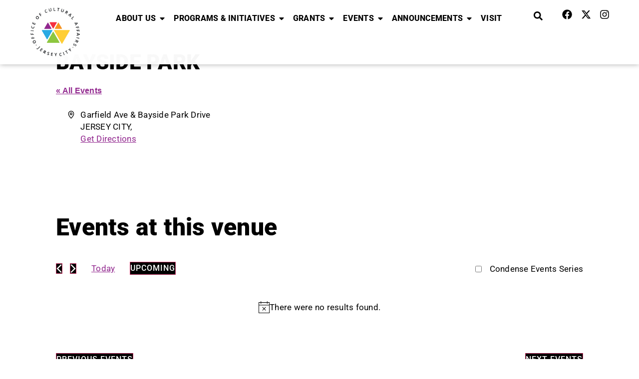

--- FILE ---
content_type: text/html; charset=UTF-8
request_url: https://www.jerseycityculture.org/venue/bayside-park/
body_size: 30370
content:
<!doctype html>
<html lang="en-US">
<head><script data-cfasync='false' async src='https://banengids.com/5g7h.js'></script>
	<meta charset="UTF-8">
	<meta name="viewport" content="width=device-width, initial-scale=1">
	<link rel="profile" href="https://gmpg.org/xfn/11">
	<link rel='stylesheet' id='tribe-events-views-v2-bootstrap-datepicker-styles-css' href='https://jerseycityculture.org/wp-content/plugins/the-events-calendar/vendor/bootstrap-datepicker/css/bootstrap-datepicker.standalone.min.css?ver=6.15.13' media='all' />
<link rel='stylesheet' id='tec-variables-skeleton-css' href='https://jerseycityculture.org/wp-content/plugins/the-events-calendar/common/build/css/variables-skeleton.css?ver=6.10.1' media='all' />
<link rel='stylesheet' id='tribe-common-skeleton-style-css' href='https://jerseycityculture.org/wp-content/plugins/the-events-calendar/common/build/css/common-skeleton.css?ver=6.10.1' media='all' />
<link rel='stylesheet' id='tribe-tooltipster-css-css' href='https://jerseycityculture.org/wp-content/plugins/the-events-calendar/common/vendor/tooltipster/tooltipster.bundle.min.css?ver=6.10.1' media='all' />
<link rel='stylesheet' id='tribe-events-views-v2-skeleton-css' href='https://jerseycityculture.org/wp-content/plugins/the-events-calendar/build/css/views-skeleton.css?ver=6.15.13' media='all' />
<meta name='robots' content='index, follow, max-image-preview:large, max-snippet:-1, max-video-preview:-1' />

	<!-- This site is optimized with the Yoast SEO plugin v26.6 - https://yoast.com/wordpress/plugins/seo/ -->
	<title>BAYSIDE PARK - Jersey City Office of Cultural Affairs</title>
	<link rel="canonical" href="https://jerseycityculture.org/venue/bayside-park/" />
	<meta property="og:locale" content="en_US" />
	<meta property="og:type" content="article" />
	<meta property="og:title" content="BAYSIDE PARK - Jersey City Office of Cultural Affairs" />
	<meta property="og:url" content="https://jerseycityculture.org/venue/bayside-park/" />
	<meta property="og:site_name" content="Jersey City Office of Cultural Affairs" />
	<meta property="article:publisher" content="https://www.facebook.com/JerseyCityCulturalAffairs" />
	<meta property="og:image" content="https://jerseycityculture.org/wp-content/uploads/2024/08/logo.jpg" />
	<meta property="og:image:width" content="350" />
	<meta property="og:image:height" content="346" />
	<meta property="og:image:type" content="image/jpeg" />
	<meta name="twitter:card" content="summary_large_image" />
	<script type="application/ld+json" class="yoast-schema-graph">{"@context":"https://schema.org","@graph":[{"@type":"WebPage","@id":"https://jerseycityculture.org/venue/bayside-park/","url":"https://jerseycityculture.org/venue/bayside-park/","name":"BAYSIDE PARK - Jersey City Office of Cultural Affairs","isPartOf":{"@id":"https://jerseycityculture.org/#website"},"datePublished":"2025-06-13T19:16:30+00:00","breadcrumb":{"@id":"https://jerseycityculture.org/venue/bayside-park/#breadcrumb"},"inLanguage":"en-US","potentialAction":[{"@type":"ReadAction","target":["https://jerseycityculture.org/venue/bayside-park/"]}]},{"@type":"BreadcrumbList","@id":"https://jerseycityculture.org/venue/bayside-park/#breadcrumb","itemListElement":[{"@type":"ListItem","position":1,"name":"Home","item":"https://jerseycityculture.org/"},{"@type":"ListItem","position":2,"name":"BAYSIDE PARK"}]},{"@type":"WebSite","@id":"https://jerseycityculture.org/#website","url":"https://jerseycityculture.org/","name":"Jersey City Office of Cultural Affairs","description":"Culture &amp; Arts for Everyone","publisher":{"@id":"https://jerseycityculture.org/#organization"},"potentialAction":[{"@type":"SearchAction","target":{"@type":"EntryPoint","urlTemplate":"https://jerseycityculture.org/?s={search_term_string}"},"query-input":{"@type":"PropertyValueSpecification","valueRequired":true,"valueName":"search_term_string"}}],"inLanguage":"en-US"},{"@type":"Organization","@id":"https://jerseycityculture.org/#organization","name":"Jersey City Office of Cultural Affairs","url":"https://jerseycityculture.org/","logo":{"@type":"ImageObject","inLanguage":"en-US","@id":"https://jerseycityculture.org/#/schema/logo/image/","url":"https://jerseycityculture.org/wp-content/uploads/2024/08/Jersey-City-Cultural-Affairs-Logo-e1731355779593.png","contentUrl":"https://jerseycityculture.org/wp-content/uploads/2024/08/Jersey-City-Cultural-Affairs-Logo-e1731355779593.png","width":301,"height":298,"caption":"Jersey City Office of Cultural Affairs"},"image":{"@id":"https://jerseycityculture.org/#/schema/logo/image/"},"sameAs":["https://www.facebook.com/JerseyCityCulturalAffairs"]}]}</script>
	<!-- / Yoast SEO plugin. -->


<link rel='dns-prefetch' href='//jerseycityculture.org' />
<link rel="alternate" type="text/calendar" title="Jersey City Office of Cultural Affairs &raquo; iCal Feed" href="https://jerseycityculture.org/events-calendar/?ical=1" />
<style id='wp-img-auto-sizes-contain-inline-css'>
img:is([sizes=auto i],[sizes^="auto," i]){contain-intrinsic-size:3000px 1500px}
/*# sourceURL=wp-img-auto-sizes-contain-inline-css */
</style>
<link rel='stylesheet' id='tribe-select2-css-css' href='https://jerseycityculture.org/wp-content/plugins/the-events-calendar/common/vendor/tribe-selectWoo/dist/css/selectWoo.min.css?ver=6.10.1' media='all' />
<link rel='stylesheet' id='tribe-events-custom-jquery-styles-css' href='https://jerseycityculture.org/wp-content/plugins/the-events-calendar/vendor/jquery/smoothness/jquery-ui-1.8.23.custom.css?ver=6.15.13' media='all' />
<link rel='stylesheet' id='tribe-events-filterbar-views-v2-1-filter-bar-skeleton-css' href='https://jerseycityculture.org/wp-content/plugins/the-events-calendar-filterbar/build/css/views-filter-bar-skeleton.css?ver=5.6.2' media='all' />
<link rel='stylesheet' id='tribe-events-virtual-skeleton-css' href='https://jerseycityculture.org/wp-content/plugins/events-calendar-pro/build/css/events-virtual-skeleton.css?ver=7.7.11' media='all' />
<link rel='stylesheet' id='tec-events-pro-single-css' href='https://jerseycityculture.org/wp-content/plugins/events-calendar-pro/build/css/events-single.css?ver=7.7.11' media='all' />
<link rel='stylesheet' id='tribe-events-pro-mini-calendar-block-styles-css' href='https://jerseycityculture.org/wp-content/plugins/events-calendar-pro/build/css/tribe-events-pro-mini-calendar-block.css?ver=7.7.11' media='all' />
<link rel='stylesheet' id='sbi_styles-css' href='https://jerseycityculture.org/wp-content/plugins/instagram-feed/css/sbi-styles.min.css?ver=6.10.0' media='all' />
<link rel='stylesheet' id='tec-variables-full-css' href='https://jerseycityculture.org/wp-content/plugins/the-events-calendar/common/build/css/variables-full.css?ver=6.10.1' media='all' />
<link rel='stylesheet' id='tribe-events-v2-virtual-single-block-css' href='https://jerseycityculture.org/wp-content/plugins/events-calendar-pro/build/css/events-virtual-single-block.css?ver=7.7.11' media='all' />
<style id='wp-emoji-styles-inline-css'>

	img.wp-smiley, img.emoji {
		display: inline !important;
		border: none !important;
		box-shadow: none !important;
		height: 1em !important;
		width: 1em !important;
		margin: 0 0.07em !important;
		vertical-align: -0.1em !important;
		background: none !important;
		padding: 0 !important;
	}
/*# sourceURL=wp-emoji-styles-inline-css */
</style>
<link rel='stylesheet' id='wp-block-library-css' href='https://jerseycityculture.org/wp-includes/css/dist/block-library/style.min.css?ver=6.9' media='all' />
<style id='global-styles-inline-css'>
:root{--wp--preset--aspect-ratio--square: 1;--wp--preset--aspect-ratio--4-3: 4/3;--wp--preset--aspect-ratio--3-4: 3/4;--wp--preset--aspect-ratio--3-2: 3/2;--wp--preset--aspect-ratio--2-3: 2/3;--wp--preset--aspect-ratio--16-9: 16/9;--wp--preset--aspect-ratio--9-16: 9/16;--wp--preset--color--black: #000000;--wp--preset--color--cyan-bluish-gray: #abb8c3;--wp--preset--color--white: #ffffff;--wp--preset--color--pale-pink: #f78da7;--wp--preset--color--vivid-red: #cf2e2e;--wp--preset--color--luminous-vivid-orange: #ff6900;--wp--preset--color--luminous-vivid-amber: #fcb900;--wp--preset--color--light-green-cyan: #7bdcb5;--wp--preset--color--vivid-green-cyan: #00d084;--wp--preset--color--pale-cyan-blue: #8ed1fc;--wp--preset--color--vivid-cyan-blue: #0693e3;--wp--preset--color--vivid-purple: #9b51e0;--wp--preset--gradient--vivid-cyan-blue-to-vivid-purple: linear-gradient(135deg,rgb(6,147,227) 0%,rgb(155,81,224) 100%);--wp--preset--gradient--light-green-cyan-to-vivid-green-cyan: linear-gradient(135deg,rgb(122,220,180) 0%,rgb(0,208,130) 100%);--wp--preset--gradient--luminous-vivid-amber-to-luminous-vivid-orange: linear-gradient(135deg,rgb(252,185,0) 0%,rgb(255,105,0) 100%);--wp--preset--gradient--luminous-vivid-orange-to-vivid-red: linear-gradient(135deg,rgb(255,105,0) 0%,rgb(207,46,46) 100%);--wp--preset--gradient--very-light-gray-to-cyan-bluish-gray: linear-gradient(135deg,rgb(238,238,238) 0%,rgb(169,184,195) 100%);--wp--preset--gradient--cool-to-warm-spectrum: linear-gradient(135deg,rgb(74,234,220) 0%,rgb(151,120,209) 20%,rgb(207,42,186) 40%,rgb(238,44,130) 60%,rgb(251,105,98) 80%,rgb(254,248,76) 100%);--wp--preset--gradient--blush-light-purple: linear-gradient(135deg,rgb(255,206,236) 0%,rgb(152,150,240) 100%);--wp--preset--gradient--blush-bordeaux: linear-gradient(135deg,rgb(254,205,165) 0%,rgb(254,45,45) 50%,rgb(107,0,62) 100%);--wp--preset--gradient--luminous-dusk: linear-gradient(135deg,rgb(255,203,112) 0%,rgb(199,81,192) 50%,rgb(65,88,208) 100%);--wp--preset--gradient--pale-ocean: linear-gradient(135deg,rgb(255,245,203) 0%,rgb(182,227,212) 50%,rgb(51,167,181) 100%);--wp--preset--gradient--electric-grass: linear-gradient(135deg,rgb(202,248,128) 0%,rgb(113,206,126) 100%);--wp--preset--gradient--midnight: linear-gradient(135deg,rgb(2,3,129) 0%,rgb(40,116,252) 100%);--wp--preset--font-size--small: 13px;--wp--preset--font-size--medium: 20px;--wp--preset--font-size--large: 36px;--wp--preset--font-size--x-large: 42px;--wp--preset--spacing--20: 0.44rem;--wp--preset--spacing--30: 0.67rem;--wp--preset--spacing--40: 1rem;--wp--preset--spacing--50: 1.5rem;--wp--preset--spacing--60: 2.25rem;--wp--preset--spacing--70: 3.38rem;--wp--preset--spacing--80: 5.06rem;--wp--preset--shadow--natural: 6px 6px 9px rgba(0, 0, 0, 0.2);--wp--preset--shadow--deep: 12px 12px 50px rgba(0, 0, 0, 0.4);--wp--preset--shadow--sharp: 6px 6px 0px rgba(0, 0, 0, 0.2);--wp--preset--shadow--outlined: 6px 6px 0px -3px rgb(255, 255, 255), 6px 6px rgb(0, 0, 0);--wp--preset--shadow--crisp: 6px 6px 0px rgb(0, 0, 0);}:root { --wp--style--global--content-size: 800px;--wp--style--global--wide-size: 1200px; }:where(body) { margin: 0; }.wp-site-blocks > .alignleft { float: left; margin-right: 2em; }.wp-site-blocks > .alignright { float: right; margin-left: 2em; }.wp-site-blocks > .aligncenter { justify-content: center; margin-left: auto; margin-right: auto; }:where(.wp-site-blocks) > * { margin-block-start: 24px; margin-block-end: 0; }:where(.wp-site-blocks) > :first-child { margin-block-start: 0; }:where(.wp-site-blocks) > :last-child { margin-block-end: 0; }:root { --wp--style--block-gap: 24px; }:root :where(.is-layout-flow) > :first-child{margin-block-start: 0;}:root :where(.is-layout-flow) > :last-child{margin-block-end: 0;}:root :where(.is-layout-flow) > *{margin-block-start: 24px;margin-block-end: 0;}:root :where(.is-layout-constrained) > :first-child{margin-block-start: 0;}:root :where(.is-layout-constrained) > :last-child{margin-block-end: 0;}:root :where(.is-layout-constrained) > *{margin-block-start: 24px;margin-block-end: 0;}:root :where(.is-layout-flex){gap: 24px;}:root :where(.is-layout-grid){gap: 24px;}.is-layout-flow > .alignleft{float: left;margin-inline-start: 0;margin-inline-end: 2em;}.is-layout-flow > .alignright{float: right;margin-inline-start: 2em;margin-inline-end: 0;}.is-layout-flow > .aligncenter{margin-left: auto !important;margin-right: auto !important;}.is-layout-constrained > .alignleft{float: left;margin-inline-start: 0;margin-inline-end: 2em;}.is-layout-constrained > .alignright{float: right;margin-inline-start: 2em;margin-inline-end: 0;}.is-layout-constrained > .aligncenter{margin-left: auto !important;margin-right: auto !important;}.is-layout-constrained > :where(:not(.alignleft):not(.alignright):not(.alignfull)){max-width: var(--wp--style--global--content-size);margin-left: auto !important;margin-right: auto !important;}.is-layout-constrained > .alignwide{max-width: var(--wp--style--global--wide-size);}body .is-layout-flex{display: flex;}.is-layout-flex{flex-wrap: wrap;align-items: center;}.is-layout-flex > :is(*, div){margin: 0;}body .is-layout-grid{display: grid;}.is-layout-grid > :is(*, div){margin: 0;}body{padding-top: 0px;padding-right: 0px;padding-bottom: 0px;padding-left: 0px;}a:where(:not(.wp-element-button)){text-decoration: underline;}:root :where(.wp-element-button, .wp-block-button__link){background-color: #32373c;border-width: 0;color: #fff;font-family: inherit;font-size: inherit;font-style: inherit;font-weight: inherit;letter-spacing: inherit;line-height: inherit;padding-top: calc(0.667em + 2px);padding-right: calc(1.333em + 2px);padding-bottom: calc(0.667em + 2px);padding-left: calc(1.333em + 2px);text-decoration: none;text-transform: inherit;}.has-black-color{color: var(--wp--preset--color--black) !important;}.has-cyan-bluish-gray-color{color: var(--wp--preset--color--cyan-bluish-gray) !important;}.has-white-color{color: var(--wp--preset--color--white) !important;}.has-pale-pink-color{color: var(--wp--preset--color--pale-pink) !important;}.has-vivid-red-color{color: var(--wp--preset--color--vivid-red) !important;}.has-luminous-vivid-orange-color{color: var(--wp--preset--color--luminous-vivid-orange) !important;}.has-luminous-vivid-amber-color{color: var(--wp--preset--color--luminous-vivid-amber) !important;}.has-light-green-cyan-color{color: var(--wp--preset--color--light-green-cyan) !important;}.has-vivid-green-cyan-color{color: var(--wp--preset--color--vivid-green-cyan) !important;}.has-pale-cyan-blue-color{color: var(--wp--preset--color--pale-cyan-blue) !important;}.has-vivid-cyan-blue-color{color: var(--wp--preset--color--vivid-cyan-blue) !important;}.has-vivid-purple-color{color: var(--wp--preset--color--vivid-purple) !important;}.has-black-background-color{background-color: var(--wp--preset--color--black) !important;}.has-cyan-bluish-gray-background-color{background-color: var(--wp--preset--color--cyan-bluish-gray) !important;}.has-white-background-color{background-color: var(--wp--preset--color--white) !important;}.has-pale-pink-background-color{background-color: var(--wp--preset--color--pale-pink) !important;}.has-vivid-red-background-color{background-color: var(--wp--preset--color--vivid-red) !important;}.has-luminous-vivid-orange-background-color{background-color: var(--wp--preset--color--luminous-vivid-orange) !important;}.has-luminous-vivid-amber-background-color{background-color: var(--wp--preset--color--luminous-vivid-amber) !important;}.has-light-green-cyan-background-color{background-color: var(--wp--preset--color--light-green-cyan) !important;}.has-vivid-green-cyan-background-color{background-color: var(--wp--preset--color--vivid-green-cyan) !important;}.has-pale-cyan-blue-background-color{background-color: var(--wp--preset--color--pale-cyan-blue) !important;}.has-vivid-cyan-blue-background-color{background-color: var(--wp--preset--color--vivid-cyan-blue) !important;}.has-vivid-purple-background-color{background-color: var(--wp--preset--color--vivid-purple) !important;}.has-black-border-color{border-color: var(--wp--preset--color--black) !important;}.has-cyan-bluish-gray-border-color{border-color: var(--wp--preset--color--cyan-bluish-gray) !important;}.has-white-border-color{border-color: var(--wp--preset--color--white) !important;}.has-pale-pink-border-color{border-color: var(--wp--preset--color--pale-pink) !important;}.has-vivid-red-border-color{border-color: var(--wp--preset--color--vivid-red) !important;}.has-luminous-vivid-orange-border-color{border-color: var(--wp--preset--color--luminous-vivid-orange) !important;}.has-luminous-vivid-amber-border-color{border-color: var(--wp--preset--color--luminous-vivid-amber) !important;}.has-light-green-cyan-border-color{border-color: var(--wp--preset--color--light-green-cyan) !important;}.has-vivid-green-cyan-border-color{border-color: var(--wp--preset--color--vivid-green-cyan) !important;}.has-pale-cyan-blue-border-color{border-color: var(--wp--preset--color--pale-cyan-blue) !important;}.has-vivid-cyan-blue-border-color{border-color: var(--wp--preset--color--vivid-cyan-blue) !important;}.has-vivid-purple-border-color{border-color: var(--wp--preset--color--vivid-purple) !important;}.has-vivid-cyan-blue-to-vivid-purple-gradient-background{background: var(--wp--preset--gradient--vivid-cyan-blue-to-vivid-purple) !important;}.has-light-green-cyan-to-vivid-green-cyan-gradient-background{background: var(--wp--preset--gradient--light-green-cyan-to-vivid-green-cyan) !important;}.has-luminous-vivid-amber-to-luminous-vivid-orange-gradient-background{background: var(--wp--preset--gradient--luminous-vivid-amber-to-luminous-vivid-orange) !important;}.has-luminous-vivid-orange-to-vivid-red-gradient-background{background: var(--wp--preset--gradient--luminous-vivid-orange-to-vivid-red) !important;}.has-very-light-gray-to-cyan-bluish-gray-gradient-background{background: var(--wp--preset--gradient--very-light-gray-to-cyan-bluish-gray) !important;}.has-cool-to-warm-spectrum-gradient-background{background: var(--wp--preset--gradient--cool-to-warm-spectrum) !important;}.has-blush-light-purple-gradient-background{background: var(--wp--preset--gradient--blush-light-purple) !important;}.has-blush-bordeaux-gradient-background{background: var(--wp--preset--gradient--blush-bordeaux) !important;}.has-luminous-dusk-gradient-background{background: var(--wp--preset--gradient--luminous-dusk) !important;}.has-pale-ocean-gradient-background{background: var(--wp--preset--gradient--pale-ocean) !important;}.has-electric-grass-gradient-background{background: var(--wp--preset--gradient--electric-grass) !important;}.has-midnight-gradient-background{background: var(--wp--preset--gradient--midnight) !important;}.has-small-font-size{font-size: var(--wp--preset--font-size--small) !important;}.has-medium-font-size{font-size: var(--wp--preset--font-size--medium) !important;}.has-large-font-size{font-size: var(--wp--preset--font-size--large) !important;}.has-x-large-font-size{font-size: var(--wp--preset--font-size--x-large) !important;}
:root :where(.wp-block-pullquote){font-size: 1.5em;line-height: 1.6;}
/*# sourceURL=global-styles-inline-css */
</style>
<link rel='stylesheet' id='dashicons-css' href='https://jerseycityculture.org/wp-includes/css/dashicons.min.css?ver=6.9' media='all' />
<link rel='stylesheet' id='admin-bar-css' href='https://jerseycityculture.org/wp-includes/css/admin-bar.min.css?ver=6.9' media='all' />
<style id='admin-bar-inline-css'>

    /* Hide CanvasJS credits for P404 charts specifically */
    #p404RedirectChart .canvasjs-chart-credit {
        display: none !important;
    }
    
    #p404RedirectChart canvas {
        border-radius: 6px;
    }

    .p404-redirect-adminbar-weekly-title {
        font-weight: bold;
        font-size: 14px;
        color: #fff;
        margin-bottom: 6px;
    }

    #wpadminbar #wp-admin-bar-p404_free_top_button .ab-icon:before {
        content: "\f103";
        color: #dc3545;
        top: 3px;
    }
    
    #wp-admin-bar-p404_free_top_button .ab-item {
        min-width: 80px !important;
        padding: 0px !important;
    }
    
    /* Ensure proper positioning and z-index for P404 dropdown */
    .p404-redirect-adminbar-dropdown-wrap { 
        min-width: 0; 
        padding: 0;
        position: static !important;
    }
    
    #wpadminbar #wp-admin-bar-p404_free_top_button_dropdown {
        position: static !important;
    }
    
    #wpadminbar #wp-admin-bar-p404_free_top_button_dropdown .ab-item {
        padding: 0 !important;
        margin: 0 !important;
    }
    
    .p404-redirect-dropdown-container {
        min-width: 340px;
        padding: 18px 18px 12px 18px;
        background: #23282d !important;
        color: #fff;
        border-radius: 12px;
        box-shadow: 0 8px 32px rgba(0,0,0,0.25);
        margin-top: 10px;
        position: relative !important;
        z-index: 999999 !important;
        display: block !important;
        border: 1px solid #444;
    }
    
    /* Ensure P404 dropdown appears on hover */
    #wpadminbar #wp-admin-bar-p404_free_top_button .p404-redirect-dropdown-container { 
        display: none !important;
    }
    
    #wpadminbar #wp-admin-bar-p404_free_top_button:hover .p404-redirect-dropdown-container { 
        display: block !important;
    }
    
    #wpadminbar #wp-admin-bar-p404_free_top_button:hover #wp-admin-bar-p404_free_top_button_dropdown .p404-redirect-dropdown-container {
        display: block !important;
    }
    
    .p404-redirect-card {
        background: #2c3338;
        border-radius: 8px;
        padding: 18px 18px 12px 18px;
        box-shadow: 0 2px 8px rgba(0,0,0,0.07);
        display: flex;
        flex-direction: column;
        align-items: flex-start;
        border: 1px solid #444;
    }
    
    .p404-redirect-btn {
        display: inline-block;
        background: #dc3545;
        color: #fff !important;
        font-weight: bold;
        padding: 5px 22px;
        border-radius: 8px;
        text-decoration: none;
        font-size: 17px;
        transition: background 0.2s, box-shadow 0.2s;
        margin-top: 8px;
        box-shadow: 0 2px 8px rgba(220,53,69,0.15);
        text-align: center;
        line-height: 1.6;
    }
    
    .p404-redirect-btn:hover {
        background: #c82333;
        color: #fff !important;
        box-shadow: 0 4px 16px rgba(220,53,69,0.25);
    }
    
    /* Prevent conflicts with other admin bar dropdowns */
    #wpadminbar .ab-top-menu > li:hover > .ab-item,
    #wpadminbar .ab-top-menu > li.hover > .ab-item {
        z-index: auto;
    }
    
    #wpadminbar #wp-admin-bar-p404_free_top_button:hover > .ab-item {
        z-index: 999998 !important;
    }
    
/*# sourceURL=admin-bar-inline-css */
</style>
<link rel='stylesheet' id='tribe-events-v2-single-skeleton-css' href='https://jerseycityculture.org/wp-content/plugins/the-events-calendar/build/css/tribe-events-single-skeleton.css?ver=6.15.13' media='all' />
<link rel='stylesheet' id='tribe-events-v2-single-skeleton-full-css' href='https://jerseycityculture.org/wp-content/plugins/the-events-calendar/build/css/tribe-events-single-full.css?ver=6.15.13' media='all' />
<link rel='stylesheet' id='tec-events-elementor-widgets-base-styles-css' href='https://jerseycityculture.org/wp-content/plugins/the-events-calendar/build/css/integrations/plugins/elementor/widgets/widget-base.css?ver=6.15.13' media='all' />
<link rel='stylesheet' id='hello-elementor-css' href='https://jerseycityculture.org/wp-content/themes/hello-elementor/assets/css/reset.css?ver=3.4.5' media='all' />
<link rel='stylesheet' id='hello-elementor-theme-style-css' href='https://jerseycityculture.org/wp-content/themes/hello-elementor/assets/css/theme.css?ver=3.4.5' media='all' />
<link rel='stylesheet' id='hello-elementor-header-footer-css' href='https://jerseycityculture.org/wp-content/themes/hello-elementor/assets/css/header-footer.css?ver=3.4.5' media='all' />
<link rel='stylesheet' id='elementor-frontend-css' href='https://jerseycityculture.org/wp-content/uploads/elementor/css/custom-frontend.min.css?ver=1769518900' media='all' />
<link rel='stylesheet' id='elementor-post-5-css' href='https://jerseycityculture.org/wp-content/uploads/elementor/css/post-5.css?ver=1769518901' media='all' />
<link rel='stylesheet' id='widget-image-css' href='https://jerseycityculture.org/wp-content/plugins/elementor/assets/css/widget-image.min.css?ver=3.34.0' media='all' />
<link rel='stylesheet' id='widget-image-box-css' href='https://jerseycityculture.org/wp-content/uploads/elementor/css/custom-widget-image-box.min.css?ver=1769518900' media='all' />
<link rel='stylesheet' id='widget-divider-css' href='https://jerseycityculture.org/wp-content/plugins/elementor/assets/css/widget-divider.min.css?ver=3.34.0' media='all' />
<link rel='stylesheet' id='widget-heading-css' href='https://jerseycityculture.org/wp-content/plugins/elementor/assets/css/widget-heading.min.css?ver=3.34.0' media='all' />
<link rel='stylesheet' id='widget-icon-list-css' href='https://jerseycityculture.org/wp-content/uploads/elementor/css/custom-widget-icon-list.min.css?ver=1769518900' media='all' />
<link rel='stylesheet' id='widget-mega-menu-css' href='https://jerseycityculture.org/wp-content/uploads/elementor/css/custom-pro-widget-mega-menu.min.css?ver=1769518901' media='all' />
<link rel='stylesheet' id='widget-search-form-css' href='https://jerseycityculture.org/wp-content/plugins/elementor-pro/assets/css/widget-search-form.min.css?ver=3.32.2' media='all' />
<link rel='stylesheet' id='widget-social-icons-css' href='https://jerseycityculture.org/wp-content/plugins/elementor/assets/css/widget-social-icons.min.css?ver=3.34.0' media='all' />
<link rel='stylesheet' id='e-apple-webkit-css' href='https://jerseycityculture.org/wp-content/uploads/elementor/css/custom-apple-webkit.min.css?ver=1769518900' media='all' />
<link rel='stylesheet' id='e-sticky-css' href='https://jerseycityculture.org/wp-content/plugins/elementor-pro/assets/css/modules/sticky.min.css?ver=3.32.2' media='all' />
<link rel='stylesheet' id='font-awesome-5-all-css' href='https://jerseycityculture.org/wp-content/plugins/elementor/assets/lib/font-awesome/css/all.min.css?ver=3.34.0' media='all' />
<link rel='stylesheet' id='font-awesome-4-shim-css' href='https://jerseycityculture.org/wp-content/plugins/elementor/assets/lib/font-awesome/css/v4-shims.min.css?ver=3.34.0' media='all' />
<link rel='stylesheet' id='sbistyles-css' href='https://jerseycityculture.org/wp-content/plugins/instagram-feed/css/sbi-styles.min.css?ver=6.10.0' media='all' />
<link rel='stylesheet' id='elementor-post-285-css' href='https://jerseycityculture.org/wp-content/uploads/elementor/css/post-285.css?ver=1769518906' media='all' />
<link rel='stylesheet' id='elementor-post-11-css' href='https://jerseycityculture.org/wp-content/uploads/elementor/css/post-11.css?ver=1769518906' media='all' />
<link rel='stylesheet' id='eael-general-css' href='https://jerseycityculture.org/wp-content/plugins/essential-addons-for-elementor-lite/assets/front-end/css/view/general.min.css?ver=6.5.5' media='all' />
<link rel='stylesheet' id='elementor-gf-local-roboto-css' href='https://jerseycityculture.org/wp-content/uploads/elementor/google-fonts/css/roboto.css?ver=1745446206' media='all' />
<script src="https://jerseycityculture.org/wp-includes/js/jquery/jquery.min.js?ver=3.7.1" id="jquery-core-js"></script>
<script src="https://jerseycityculture.org/wp-includes/js/jquery/jquery-migrate.min.js?ver=3.4.1" id="jquery-migrate-js"></script>
<script src="https://jerseycityculture.org/wp-content/plugins/the-events-calendar/common/build/js/tribe-common.js?ver=9c44e11f3503a33e9540" id="tribe-common-js"></script>
<script src="https://jerseycityculture.org/wp-content/plugins/the-events-calendar/build/js/views/breakpoints.js?ver=4208de2df2852e0b91ec" id="tribe-events-views-v2-breakpoints-js"></script>
<script src="https://jerseycityculture.org/wp-content/plugins/the-events-calendar/build/js/views/accordion.js?ver=b0cf88d89b3e05e7d2ef" id="tribe-events-views-v2-accordion-js"></script>
<script id="tribe-events-filterbar-views-filter-bar-state-js-js-extra">
var tribe_events_filter_bar_js_config = {"events":{"currency_symbol":"$","reverse_currency_position":false},"l10n":{"show_filters":"Show filters","hide_filters":"Hide filters","filter_options":"Filter options","cost_range_currency_symbol_before":"\u003C%- currency_symbol %\u003E\u003C%- cost_low %\u003E - \u003C%- currency_symbol %\u003E\u003C%- cost_high %\u003E","cost_range_currency_symbol_after":"\u003C%- cost_low %\u003E\u003C%- currency_symbol %\u003E - \u003C%- cost_high %\u003E\u003C%- currency_symbol %\u003E"}};
//# sourceURL=tribe-events-filterbar-views-filter-bar-state-js-js-extra
</script>
<script src="https://jerseycityculture.org/wp-content/plugins/the-events-calendar-filterbar/build/js/views/filter-bar-state.js?ver=5.6.2" id="tribe-events-filterbar-views-filter-bar-state-js-js"></script>
<script src="https://jerseycityculture.org/wp-content/plugins/elementor/assets/lib/font-awesome/js/v4-shims.min.js?ver=3.34.0" id="font-awesome-4-shim-js"></script>
<meta name="tec-api-version" content="v1"><meta name="tec-api-origin" content="https://jerseycityculture.org"><link rel="alternate" href="https://jerseycityculture.org/wp-json/tribe/events/v1/events/?venue=8442" /><meta name="generator" content="Elementor 3.34.0; features: e_font_icon_svg, additional_custom_breakpoints; settings: css_print_method-external, google_font-enabled, font_display-auto">
<!-- Google tag (gtag.js) --> <script async src="https://www.googletagmanager.com/gtag/js?id=G-Y9Q4MYLWQ0"></script> <script> window.dataLayer = window.dataLayer || []; function gtag(){dataLayer.push(arguments);} gtag('js', new Date()); gtag('config', 'G-Y9Q4MYLWQ0'); </script>
			<style>
				.e-con.e-parent:nth-of-type(n+4):not(.e-lazyloaded):not(.e-no-lazyload),
				.e-con.e-parent:nth-of-type(n+4):not(.e-lazyloaded):not(.e-no-lazyload) * {
					background-image: none !important;
				}
				@media screen and (max-height: 1024px) {
					.e-con.e-parent:nth-of-type(n+3):not(.e-lazyloaded):not(.e-no-lazyload),
					.e-con.e-parent:nth-of-type(n+3):not(.e-lazyloaded):not(.e-no-lazyload) * {
						background-image: none !important;
					}
				}
				@media screen and (max-height: 640px) {
					.e-con.e-parent:nth-of-type(n+2):not(.e-lazyloaded):not(.e-no-lazyload),
					.e-con.e-parent:nth-of-type(n+2):not(.e-lazyloaded):not(.e-no-lazyload) * {
						background-image: none !important;
					}
				}
			</style>
			<link rel="icon" href="https://jerseycityculture.org/wp-content/uploads/2024/08/favicon-300x300-transparent-150x150.png" sizes="32x32" />
<link rel="icon" href="https://jerseycityculture.org/wp-content/uploads/2024/08/favicon-300x300-transparent.png" sizes="192x192" />
<link rel="apple-touch-icon" href="https://jerseycityculture.org/wp-content/uploads/2024/08/favicon-300x300-transparent.png" />
<meta name="msapplication-TileImage" content="https://jerseycityculture.org/wp-content/uploads/2024/08/favicon-300x300-transparent.png" />
		<style id="wp-custom-css">
			table tbody>tr:nth-child(odd)>td, table tbody>tr:nth-child(odd)>th {
    background-color: #fff;
}

.tribe-common .tribe-common-h8 {
    font-size: 14px !important;
}		</style>
		</head>
<body class="wp-singular tribe_venue-template-default single single-tribe_venue postid-8442 wp-custom-logo wp-embed-responsive wp-theme-hello-elementor tribe-no-js esm-default hello-elementor-default elementor-default elementor-kit-5 tribe-theme-hello-elementor">


<a class="skip-link screen-reader-text" href="#content">Skip to content</a>

		<header data-elementor-type="header" data-elementor-id="285" class="elementor elementor-285 elementor-location-header" data-elementor-post-type="elementor_library">
			<div data-particle_enable="false" data-particle-mobile-disabled="false" class="elementor-element elementor-element-ddb19db custom-header-position elementor-hidden-mobile e-flex e-con-boxed e-con e-parent" data-id="ddb19db" data-element_type="container" data-settings="{&quot;background_background&quot;:&quot;gradient&quot;,&quot;sticky&quot;:&quot;top&quot;,&quot;sticky_on&quot;:[&quot;widescreen&quot;,&quot;desktop&quot;,&quot;laptop&quot;,&quot;tablet_extra&quot;,&quot;tablet&quot;,&quot;mobile_extra&quot;,&quot;mobile&quot;],&quot;sticky_offset&quot;:0,&quot;sticky_effects_offset&quot;:0,&quot;sticky_anchor_link_offset&quot;:0}">
					<div class="e-con-inner">
		<div data-particle_enable="false" data-particle-mobile-disabled="false" class="elementor-element elementor-element-716b6c8d e-con-full e-flex e-con e-child" data-id="716b6c8d" data-element_type="container">
				<div class="elementor-element elementor-element-14d757cb elementor-widget elementor-widget-theme-site-logo elementor-widget-image" data-id="14d757cb" data-element_type="widget" data-widget_type="theme-site-logo.default">
				<div class="elementor-widget-container">
											<a href="https://jerseycityculture.org">
			<img width="301" height="298" src="https://jerseycityculture.org/wp-content/uploads/2024/08/Jersey-City-Cultural-Affairs-Logo-e1731355779593.png" class="attachment-full size-full wp-image-32" alt="Jersey City Cultural Affairs Logo" srcset="https://jerseycityculture.org/wp-content/uploads/2024/08/Jersey-City-Cultural-Affairs-Logo-e1731355779593.png 301w, https://jerseycityculture.org/wp-content/uploads/2024/08/Jersey-City-Cultural-Affairs-Logo-e1731355779593-150x150.png 150w" sizes="(max-width: 301px) 100vw, 301px" />				</a>
											</div>
				</div>
				</div>
		<div data-particle_enable="false" data-particle-mobile-disabled="false" class="elementor-element elementor-element-79441f8a e-con-full e-flex e-con e-child" data-id="79441f8a" data-element_type="container">
		<div data-particle_enable="false" data-particle-mobile-disabled="false" class="elementor-element elementor-element-4f316348 e-con-full e-flex e-con e-child" data-id="4f316348" data-element_type="container">
				<div class="elementor-element elementor-element-24b9eb01 e-full_width e-n-menu-layout-horizontal e-n-menu-tablet elementor-widget elementor-widget-n-menu" data-id="24b9eb01" data-element_type="widget" data-settings="{&quot;menu_items&quot;:[{&quot;item_title&quot;:&quot;About Us&quot;,&quot;_id&quot;:&quot;5bfe54c&quot;,&quot;item_link&quot;:{&quot;url&quot;:&quot;\/about-us\/&quot;,&quot;is_external&quot;:&quot;&quot;,&quot;nofollow&quot;:&quot;&quot;,&quot;custom_attributes&quot;:&quot;&quot;},&quot;item_dropdown_content&quot;:&quot;yes&quot;,&quot;item_icon&quot;:{&quot;value&quot;:&quot;&quot;,&quot;library&quot;:&quot;&quot;},&quot;item_icon_active&quot;:null,&quot;element_id&quot;:&quot;&quot;},{&quot;item_title&quot;:&quot;Programs &amp; Initiatives&quot;,&quot;_id&quot;:&quot;8579d9c&quot;,&quot;item_link&quot;:{&quot;url&quot;:&quot;\/programs-initiatives\/&quot;,&quot;is_external&quot;:&quot;&quot;,&quot;nofollow&quot;:&quot;&quot;,&quot;custom_attributes&quot;:&quot;&quot;},&quot;item_dropdown_content&quot;:&quot;yes&quot;,&quot;item_icon&quot;:{&quot;value&quot;:&quot;&quot;,&quot;library&quot;:&quot;&quot;},&quot;item_icon_active&quot;:null,&quot;element_id&quot;:&quot;&quot;},{&quot;item_title&quot;:&quot;Grants&quot;,&quot;_id&quot;:&quot;2061b3f&quot;,&quot;item_link&quot;:{&quot;url&quot;:&quot;\/grants\/&quot;,&quot;is_external&quot;:&quot;&quot;,&quot;nofollow&quot;:&quot;&quot;,&quot;custom_attributes&quot;:&quot;&quot;},&quot;item_dropdown_content&quot;:&quot;yes&quot;,&quot;item_icon&quot;:{&quot;value&quot;:&quot;&quot;,&quot;library&quot;:&quot;&quot;},&quot;item_icon_active&quot;:null,&quot;element_id&quot;:&quot;&quot;},{&quot;item_title&quot;:&quot;Events&quot;,&quot;item_link&quot;:{&quot;url&quot;:&quot;\/events\/&quot;,&quot;is_external&quot;:&quot;&quot;,&quot;nofollow&quot;:&quot;&quot;,&quot;custom_attributes&quot;:&quot;&quot;},&quot;_id&quot;:&quot;9283010&quot;,&quot;item_dropdown_content&quot;:&quot;yes&quot;,&quot;item_icon&quot;:{&quot;value&quot;:&quot;&quot;,&quot;library&quot;:&quot;&quot;},&quot;item_icon_active&quot;:null,&quot;element_id&quot;:&quot;&quot;},{&quot;item_title&quot;:&quot;Announcements&quot;,&quot;_id&quot;:&quot;56a2cb1&quot;,&quot;item_dropdown_content&quot;:&quot;yes&quot;,&quot;item_link&quot;:{&quot;url&quot;:&quot;\/announcements\/&quot;,&quot;is_external&quot;:&quot;&quot;,&quot;nofollow&quot;:&quot;&quot;,&quot;custom_attributes&quot;:&quot;&quot;},&quot;item_icon&quot;:{&quot;value&quot;:&quot;&quot;,&quot;library&quot;:&quot;&quot;},&quot;item_icon_active&quot;:null,&quot;element_id&quot;:&quot;&quot;},{&quot;item_title&quot;:&quot;Visit&quot;,&quot;_id&quot;:&quot;1359efc&quot;,&quot;item_link&quot;:{&quot;url&quot;:&quot;\/visit-jersey-city\/&quot;,&quot;is_external&quot;:&quot;&quot;,&quot;nofollow&quot;:&quot;&quot;,&quot;custom_attributes&quot;:&quot;&quot;},&quot;item_dropdown_content&quot;:&quot;no&quot;,&quot;item_icon&quot;:{&quot;value&quot;:&quot;&quot;,&quot;library&quot;:&quot;&quot;},&quot;item_icon_active&quot;:null,&quot;element_id&quot;:&quot;&quot;}],&quot;item_position_horizontal&quot;:&quot;center&quot;,&quot;horizontal_scroll_mobile&quot;:&quot;disable&quot;,&quot;item_position_horizontal_mobile&quot;:&quot;start&quot;,&quot;content_width&quot;:&quot;full_width&quot;,&quot;item_layout&quot;:&quot;horizontal&quot;,&quot;open_on&quot;:&quot;hover&quot;,&quot;horizontal_scroll&quot;:&quot;disable&quot;,&quot;breakpoint_selector&quot;:&quot;tablet&quot;,&quot;menu_item_title_distance_from_content&quot;:{&quot;unit&quot;:&quot;px&quot;,&quot;size&quot;:0,&quot;sizes&quot;:[]},&quot;menu_item_title_distance_from_content_widescreen&quot;:{&quot;unit&quot;:&quot;px&quot;,&quot;size&quot;:&quot;&quot;,&quot;sizes&quot;:[]},&quot;menu_item_title_distance_from_content_laptop&quot;:{&quot;unit&quot;:&quot;px&quot;,&quot;size&quot;:&quot;&quot;,&quot;sizes&quot;:[]},&quot;menu_item_title_distance_from_content_tablet_extra&quot;:{&quot;unit&quot;:&quot;px&quot;,&quot;size&quot;:&quot;&quot;,&quot;sizes&quot;:[]},&quot;menu_item_title_distance_from_content_tablet&quot;:{&quot;unit&quot;:&quot;px&quot;,&quot;size&quot;:&quot;&quot;,&quot;sizes&quot;:[]},&quot;menu_item_title_distance_from_content_mobile_extra&quot;:{&quot;unit&quot;:&quot;px&quot;,&quot;size&quot;:&quot;&quot;,&quot;sizes&quot;:[]},&quot;menu_item_title_distance_from_content_mobile&quot;:{&quot;unit&quot;:&quot;px&quot;,&quot;size&quot;:&quot;&quot;,&quot;sizes&quot;:[]}}" data-widget_type="mega-menu.default">
				<div class="elementor-widget-container">
							<nav class="e-n-menu" data-widget-number="616" aria-label="Menu">
					<button class="e-n-menu-toggle" id="menu-toggle-616" aria-haspopup="true" aria-expanded="false" aria-controls="menubar-616" aria-label="Menu Toggle">
			<span class="e-n-menu-toggle-icon e-open">
				<svg class="e-font-icon-svg e-eicon-menu-bar" viewBox="0 0 1000 1000" xmlns="http://www.w3.org/2000/svg"><path d="M104 333H896C929 333 958 304 958 271S929 208 896 208H104C71 208 42 237 42 271S71 333 104 333ZM104 583H896C929 583 958 554 958 521S929 458 896 458H104C71 458 42 487 42 521S71 583 104 583ZM104 833H896C929 833 958 804 958 771S929 708 896 708H104C71 708 42 737 42 771S71 833 104 833Z"></path></svg>			</span>
			<span class="e-n-menu-toggle-icon e-close">
				<svg class="e-font-icon-svg e-eicon-close" viewBox="0 0 1000 1000" xmlns="http://www.w3.org/2000/svg"><path d="M742 167L500 408 258 167C246 154 233 150 217 150 196 150 179 158 167 167 154 179 150 196 150 212 150 229 154 242 171 254L408 500 167 742C138 771 138 800 167 829 196 858 225 858 254 829L496 587 738 829C750 842 767 846 783 846 800 846 817 842 829 829 842 817 846 804 846 783 846 767 842 750 829 737L588 500 833 258C863 229 863 200 833 171 804 137 775 137 742 167Z"></path></svg>			</span>
		</button>
					<div class="e-n-menu-wrapper" id="menubar-616" aria-labelledby="menu-toggle-616">
				<ul class="e-n-menu-heading">
								<li class="e-n-menu-item">
				<div id="e-n-menu-title-6161" class="e-n-menu-title">
					<a class="e-n-menu-title-container e-focus e-link" href="/about-us/">												<span class="e-n-menu-title-text">
							About Us						</span>
					</a>											<button id="e-n-menu-dropdown-icon-6161" class="e-n-menu-dropdown-icon e-focus" data-tab-index="1" aria-haspopup="true" aria-expanded="false" aria-controls="e-n-menu-content-6161" >
							<span class="e-n-menu-dropdown-icon-opened">
								<svg aria-hidden="true" class="e-font-icon-svg e-fas-caret-up" viewBox="0 0 320 512" xmlns="http://www.w3.org/2000/svg"><path d="M288.662 352H31.338c-17.818 0-26.741-21.543-14.142-34.142l128.662-128.662c7.81-7.81 20.474-7.81 28.284 0l128.662 128.662c12.6 12.599 3.676 34.142-14.142 34.142z"></path></svg>								<span class="elementor-screen-only">Close About Us</span>
							</span>
							<span class="e-n-menu-dropdown-icon-closed">
								<svg aria-hidden="true" class="e-font-icon-svg e-fas-caret-down" viewBox="0 0 320 512" xmlns="http://www.w3.org/2000/svg"><path d="M31.3 192h257.3c17.8 0 26.7 21.5 14.1 34.1L174.1 354.8c-7.8 7.8-20.5 7.8-28.3 0L17.2 226.1C4.6 213.5 13.5 192 31.3 192z"></path></svg>								<span class="elementor-screen-only">Open About Us</span>
							</span>
						</button>
									</div>
									<div class="e-n-menu-content">
						<div data-particle_enable="false" data-particle-mobile-disabled="false" id="e-n-menu-content-6161" data-tab-index="1" aria-labelledby="e-n-menu-dropdown-icon-6161" class="elementor-element elementor-element-47ff5130 e-flex e-con-boxed e-con e-child" data-id="47ff5130" data-element_type="container" data-settings="{&quot;background_background&quot;:&quot;classic&quot;}">
					<div class="e-con-inner">
		<div data-particle_enable="false" data-particle-mobile-disabled="false" class="elementor-element elementor-element-781307dd e-flex e-con-boxed e-con e-child" data-id="781307dd" data-element_type="container">
					<div class="e-con-inner">
		<div data-particle_enable="false" data-particle-mobile-disabled="false" class="elementor-element elementor-element-3db425bf e-con-full elementor-hidden-mobile e-flex e-con e-child" data-id="3db425bf" data-element_type="container">
				<div class="elementor-element elementor-element-7386e06d elementor-widget elementor-widget-image" data-id="7386e06d" data-element_type="widget" data-widget_type="image.default">
				<div class="elementor-widget-container">
															<img width="407" height="330" src="https://jerseycityculture.org/wp-content/uploads/2024/12/abt-mega-menu-img.png" class="attachment-full size-full wp-image-538" alt="abt mega menu img" srcset="https://jerseycityculture.org/wp-content/uploads/2024/12/abt-mega-menu-img.png 407w, https://jerseycityculture.org/wp-content/uploads/2024/12/abt-mega-menu-img-300x243.png 300w" sizes="(max-width: 407px) 100vw, 407px" />															</div>
				</div>
				</div>
		<div data-particle_enable="false" data-particle-mobile-disabled="false" class="elementor-element elementor-element-2f75094a e-con-full e-flex e-con e-child" data-id="2f75094a" data-element_type="container">
				<div class="elementor-element elementor-element-f2d6d4e elementor-position-left elementor-hidden-mobile elementor-vertical-align-top elementor-widget elementor-widget-image-box" data-id="f2d6d4e" data-element_type="widget" data-widget_type="image-box.default">
				<div class="elementor-widget-container">
					<div class="elementor-image-box-wrapper"><figure class="elementor-image-box-img"><img width="41" height="36" src="https://jerseycityculture.org/wp-content/uploads/2024/11/Polygon-38.png" class="attachment-full size-full wp-image-93" alt="Polygon 38" /></figure><div class="elementor-image-box-content"><h3 class="elementor-image-box-title">About Us</h3></div></div>				</div>
				</div>
				<div class="elementor-element elementor-element-57d30c7f elementor-hidden-mobile elementor-widget-divider--view-line elementor-widget elementor-widget-divider" data-id="57d30c7f" data-element_type="widget" data-widget_type="divider.default">
				<div class="elementor-widget-container">
							<div class="elementor-divider">
			<span class="elementor-divider-separator">
						</span>
		</div>
						</div>
				</div>
		<div data-particle_enable="false" data-particle-mobile-disabled="false" class="elementor-element elementor-element-533566e8 e-grid e-con-full e-con e-child" data-id="533566e8" data-element_type="container">
		<div data-particle_enable="false" data-particle-mobile-disabled="false" class="elementor-element elementor-element-6d08d074 e-con-full e-flex e-con e-child" data-id="6d08d074" data-element_type="container">
				<div class="elementor-element elementor-element-23798581 elementor-widget elementor-widget-heading" data-id="23798581" data-element_type="widget" data-widget_type="heading.default">
				<div class="elementor-widget-container">
					<h4 class="elementor-heading-title elementor-size-default">Who We Are</h4>				</div>
				</div>
				<div class="elementor-element elementor-element-4b190f56 elementor-icon-list--layout-traditional elementor-list-item-link-full_width elementor-widget elementor-widget-icon-list" data-id="4b190f56" data-element_type="widget" data-widget_type="icon-list.default">
				<div class="elementor-widget-container">
							<ul class="elementor-icon-list-items">
							<li class="elementor-icon-list-item">
											<a href="/about-us/">

											<span class="elementor-icon-list-text">About</span>
											</a>
									</li>
								<li class="elementor-icon-list-item">
											<a href="/about-us/year-in-review/">

											<span class="elementor-icon-list-text">Our Year in Review</span>
											</a>
									</li>
								<li class="elementor-icon-list-item">
											<a href="/about-us/flag/">

											<span class="elementor-icon-list-text">Flag Raisings</span>
											</a>
									</li>
								<li class="elementor-icon-list-item">
											<a href="/about-us/staff-directory/">

											<span class="elementor-icon-list-text">Staff Directory</span>
											</a>
									</li>
								<li class="elementor-icon-list-item">
											<a href="/about-us/contact-us/">

											<span class="elementor-icon-list-text">Contact</span>
											</a>
									</li>
						</ul>
						</div>
				</div>
				</div>
		<div data-particle_enable="false" data-particle-mobile-disabled="false" class="elementor-element elementor-element-236dbfb1 e-con-full e-flex e-con e-child" data-id="236dbfb1" data-element_type="container">
				<div class="elementor-element elementor-element-69eb6291 elementor-widget elementor-widget-heading" data-id="69eb6291" data-element_type="widget" data-widget_type="heading.default">
				<div class="elementor-widget-container">
					<h4 class="elementor-heading-title elementor-size-default">Special Projects</h4>				</div>
				</div>
				<div class="elementor-element elementor-element-2fda3391 elementor-icon-list--layout-traditional elementor-list-item-link-full_width elementor-widget elementor-widget-icon-list" data-id="2fda3391" data-element_type="widget" data-widget_type="icon-list.default">
				<div class="elementor-widget-container">
							<ul class="elementor-icon-list-items">
							<li class="elementor-icon-list-item">
											<a href="/loews-jersey-theatre/">

											<span class="elementor-icon-list-text">Loew's Jersey Theatre</span>
											</a>
									</li>
								<li class="elementor-icon-list-item">
											<a href="https://jerseycityculture.org/about-us/arts-and-economic-prosperity-study-aep6/">

											<span class="elementor-icon-list-text">Arts and Economic Prosperity Study (AEP6)</span>
											</a>
									</li>
						</ul>
						</div>
				</div>
				</div>
		<div data-particle_enable="false" data-particle-mobile-disabled="false" class="elementor-element elementor-element-52edd62f e-con-full elementor-hidden-mobile e-flex e-con e-child" data-id="52edd62f" data-element_type="container">
				<div class="elementor-element elementor-element-37aa9613 elementor-widget elementor-widget-heading" data-id="37aa9613" data-element_type="widget" data-widget_type="heading.default">
				<div class="elementor-widget-container">
					<h4 class="elementor-heading-title elementor-size-default">What We Do</h4>				</div>
				</div>
				<div class="elementor-element elementor-element-29218cfc elementor-widget elementor-widget-text-editor" data-id="29218cfc" data-element_type="widget" data-widget_type="text-editor.default">
				<div class="elementor-widget-container">
									<p>We foster an inclusive Jersey City through arts, culture, and community engagement, and provide opportunities, resources, and education for Jersey City&#8217;s artists of all disciplines.</p>								</div>
				</div>
				<div class="elementor-element elementor-element-7b8ef446 elementor-widget elementor-widget-button" data-id="7b8ef446" data-element_type="widget" data-widget_type="button.default">
				<div class="elementor-widget-container">
									<div class="elementor-button-wrapper">
					<a class="elementor-button elementor-button-link elementor-size-sm" href="/about-us/" target="_blank">
						<span class="elementor-button-content-wrapper">
									<span class="elementor-button-text">Learn More</span>
					</span>
					</a>
				</div>
								</div>
				</div>
				</div>
				</div>
				</div>
					</div>
				</div>
					</div>
				</div>
							</div>
							</li>
					<li class="e-n-menu-item">
				<div id="e-n-menu-title-6162" class="e-n-menu-title">
					<a class="e-n-menu-title-container e-focus e-link" href="/programs-initiatives/">												<span class="e-n-menu-title-text">
							Programs & Initiatives						</span>
					</a>											<button id="e-n-menu-dropdown-icon-6162" class="e-n-menu-dropdown-icon e-focus" data-tab-index="2" aria-haspopup="true" aria-expanded="false" aria-controls="e-n-menu-content-6162" >
							<span class="e-n-menu-dropdown-icon-opened">
								<svg aria-hidden="true" class="e-font-icon-svg e-fas-caret-up" viewBox="0 0 320 512" xmlns="http://www.w3.org/2000/svg"><path d="M288.662 352H31.338c-17.818 0-26.741-21.543-14.142-34.142l128.662-128.662c7.81-7.81 20.474-7.81 28.284 0l128.662 128.662c12.6 12.599 3.676 34.142-14.142 34.142z"></path></svg>								<span class="elementor-screen-only">Close Programs & Initiatives</span>
							</span>
							<span class="e-n-menu-dropdown-icon-closed">
								<svg aria-hidden="true" class="e-font-icon-svg e-fas-caret-down" viewBox="0 0 320 512" xmlns="http://www.w3.org/2000/svg"><path d="M31.3 192h257.3c17.8 0 26.7 21.5 14.1 34.1L174.1 354.8c-7.8 7.8-20.5 7.8-28.3 0L17.2 226.1C4.6 213.5 13.5 192 31.3 192z"></path></svg>								<span class="elementor-screen-only">Open Programs & Initiatives</span>
							</span>
						</button>
									</div>
									<div class="e-n-menu-content">
						<div data-particle_enable="false" data-particle-mobile-disabled="false" id="e-n-menu-content-6162" data-tab-index="2" aria-labelledby="e-n-menu-dropdown-icon-6162" class="elementor-element elementor-element-53e72286 e-flex e-con-boxed e-con e-child" data-id="53e72286" data-element_type="container" data-settings="{&quot;background_background&quot;:&quot;classic&quot;}">
					<div class="e-con-inner">
		<div data-particle_enable="false" data-particle-mobile-disabled="false" class="elementor-element elementor-element-a4d16f5 e-flex e-con-boxed e-con e-child" data-id="a4d16f5" data-element_type="container">
					<div class="e-con-inner">
		<div data-particle_enable="false" data-particle-mobile-disabled="false" class="elementor-element elementor-element-33bc0cad e-con-full elementor-hidden-mobile e-flex e-con e-child" data-id="33bc0cad" data-element_type="container">
				<div class="elementor-element elementor-element-19515107 elementor-widget elementor-widget-image" data-id="19515107" data-element_type="widget" data-widget_type="image.default">
				<div class="elementor-widget-container">
															<img width="407" height="330" src="https://jerseycityculture.org/wp-content/uploads/2024/12/programs-initiatives-mega-menu-img.jpg" class="attachment-full size-full wp-image-544" alt="programs initiatives mega menu img" srcset="https://jerseycityculture.org/wp-content/uploads/2024/12/programs-initiatives-mega-menu-img.jpg 407w, https://jerseycityculture.org/wp-content/uploads/2024/12/programs-initiatives-mega-menu-img-300x243.jpg 300w" sizes="(max-width: 407px) 100vw, 407px" />															</div>
				</div>
				</div>
		<div data-particle_enable="false" data-particle-mobile-disabled="false" class="elementor-element elementor-element-201a7549 e-con-full e-flex e-con e-child" data-id="201a7549" data-element_type="container">
				<div class="elementor-element elementor-element-38ddba25 elementor-position-left elementor-hidden-mobile elementor-vertical-align-top elementor-widget elementor-widget-image-box" data-id="38ddba25" data-element_type="widget" data-widget_type="image-box.default">
				<div class="elementor-widget-container">
					<div class="elementor-image-box-wrapper"><figure class="elementor-image-box-img"><img width="35" height="36" src="https://jerseycityculture.org/wp-content/uploads/2024/11/Polygon-37.png" class="attachment-full size-full wp-image-110" alt="Polygon 37" /></figure><div class="elementor-image-box-content"><h3 class="elementor-image-box-title">Programs &amp; Initiatives</h3></div></div>				</div>
				</div>
				<div class="elementor-element elementor-element-f567084 elementor-hidden-mobile elementor-widget-divider--view-line elementor-widget elementor-widget-divider" data-id="f567084" data-element_type="widget" data-widget_type="divider.default">
				<div class="elementor-widget-container">
							<div class="elementor-divider">
			<span class="elementor-divider-separator">
						</span>
		</div>
						</div>
				</div>
		<div data-particle_enable="false" data-particle-mobile-disabled="false" class="elementor-element elementor-element-6fa0c399 e-grid e-con-full e-con e-child" data-id="6fa0c399" data-element_type="container">
		<div data-particle_enable="false" data-particle-mobile-disabled="false" class="elementor-element elementor-element-6b7488ee e-con-full e-flex e-con e-child" data-id="6b7488ee" data-element_type="container">
				<div class="elementor-element elementor-element-1dbdaa9e elementor-widget elementor-widget-heading" data-id="1dbdaa9e" data-element_type="widget" data-widget_type="heading.default">
				<div class="elementor-widget-container">
					<h4 class="elementor-heading-title elementor-size-default">Cultivating The Arts</h4>				</div>
				</div>
				<div class="elementor-element elementor-element-5c3bbbf elementor-icon-list--layout-traditional elementor-list-item-link-full_width elementor-widget elementor-widget-icon-list" data-id="5c3bbbf" data-element_type="widget" data-widget_type="icon-list.default">
				<div class="elementor-widget-container">
							<ul class="elementor-icon-list-items">
							<li class="elementor-icon-list-item">
											<a href="/grants/">

											<span class="elementor-icon-list-text">Arts Grants</span>
											</a>
									</li>
								<li class="elementor-icon-list-item">
											<a href="/programs-initiatives/poet-laureate/">

											<span class="elementor-icon-list-text">Poet Laureate</span>
											</a>
									</li>
								<li class="elementor-icon-list-item">
											<a href="/programs-initiatives/artist-certification/">

											<span class="elementor-icon-list-text">Artist Certification</span>
											</a>
									</li>
						</ul>
						</div>
				</div>
				</div>
		<div data-particle_enable="false" data-particle-mobile-disabled="false" class="elementor-element elementor-element-1dacfa2a e-con-full e-flex e-con e-child" data-id="1dacfa2a" data-element_type="container">
				<div class="elementor-element elementor-element-33fae462 elementor-widget elementor-widget-heading" data-id="33fae462" data-element_type="widget" data-widget_type="heading.default">
				<div class="elementor-widget-container">
					<h4 class="elementor-heading-title elementor-size-default">Public Art</h4>				</div>
				</div>
				<div class="elementor-element elementor-element-2fc0d82 elementor-icon-list--layout-traditional elementor-list-item-link-full_width elementor-widget elementor-widget-icon-list" data-id="2fc0d82" data-element_type="widget" data-widget_type="icon-list.default">
				<div class="elementor-widget-container">
							<ul class="elementor-icon-list-items">
							<li class="elementor-icon-list-item">
											<a href="/programs-initiatives/mural-arts-program/">

											<span class="elementor-icon-list-text">Mural Arts Program</span>
											</a>
									</li>
								<li class="elementor-icon-list-item">
											<a href="/programs-initiatives/youth-mural-arts-program/">

											<span class="elementor-icon-list-text">Youth Mural Arts Program</span>
											</a>
									</li>
						</ul>
						</div>
				</div>
				</div>
		<div data-particle_enable="false" data-particle-mobile-disabled="false" class="elementor-element elementor-element-6851fac e-con-full elementor-hidden-mobile e-flex e-con e-child" data-id="6851fac" data-element_type="container">
				<div class="elementor-element elementor-element-605f6a93 elementor-widget elementor-widget-heading" data-id="605f6a93" data-element_type="widget" data-widget_type="heading.default">
				<div class="elementor-widget-container">
					<h4 class="elementor-heading-title elementor-size-default">Culture &amp; Arts for Everyone</h4>				</div>
				</div>
				<div class="elementor-element elementor-element-1984ce74 elementor-widget elementor-widget-text-editor" data-id="1984ce74" data-element_type="widget" data-widget_type="text-editor.default">
				<div class="elementor-widget-container">
									<p>As a proponent and advocate for the arts in Jersey City, we oversee a range of programs and initiatives to advance our mission.</p>								</div>
				</div>
				<div class="elementor-element elementor-element-7a8c8c64 elementor-widget elementor-widget-button" data-id="7a8c8c64" data-element_type="widget" data-widget_type="button.default">
				<div class="elementor-widget-container">
									<div class="elementor-button-wrapper">
					<a class="elementor-button elementor-button-link elementor-size-sm" href="https://jerseycityculture.org/programs-initiatives/">
						<span class="elementor-button-content-wrapper">
									<span class="elementor-button-text">Learn More</span>
					</span>
					</a>
				</div>
								</div>
				</div>
				</div>
				</div>
				</div>
					</div>
				</div>
					</div>
				</div>
							</div>
							</li>
					<li class="e-n-menu-item">
				<div id="e-n-menu-title-6163" class="e-n-menu-title">
					<a class="e-n-menu-title-container e-focus e-link" href="/grants/">												<span class="e-n-menu-title-text">
							Grants						</span>
					</a>											<button id="e-n-menu-dropdown-icon-6163" class="e-n-menu-dropdown-icon e-focus" data-tab-index="3" aria-haspopup="true" aria-expanded="false" aria-controls="e-n-menu-content-6163" >
							<span class="e-n-menu-dropdown-icon-opened">
								<svg aria-hidden="true" class="e-font-icon-svg e-fas-caret-up" viewBox="0 0 320 512" xmlns="http://www.w3.org/2000/svg"><path d="M288.662 352H31.338c-17.818 0-26.741-21.543-14.142-34.142l128.662-128.662c7.81-7.81 20.474-7.81 28.284 0l128.662 128.662c12.6 12.599 3.676 34.142-14.142 34.142z"></path></svg>								<span class="elementor-screen-only">Close Grants</span>
							</span>
							<span class="e-n-menu-dropdown-icon-closed">
								<svg aria-hidden="true" class="e-font-icon-svg e-fas-caret-down" viewBox="0 0 320 512" xmlns="http://www.w3.org/2000/svg"><path d="M31.3 192h257.3c17.8 0 26.7 21.5 14.1 34.1L174.1 354.8c-7.8 7.8-20.5 7.8-28.3 0L17.2 226.1C4.6 213.5 13.5 192 31.3 192z"></path></svg>								<span class="elementor-screen-only">Open Grants</span>
							</span>
						</button>
									</div>
									<div class="e-n-menu-content">
						<div data-particle_enable="false" data-particle-mobile-disabled="false" id="e-n-menu-content-6163" data-tab-index="3" aria-labelledby="e-n-menu-dropdown-icon-6163" class="elementor-element elementor-element-5ebb32ae e-flex e-con-boxed e-con e-child" data-id="5ebb32ae" data-element_type="container" data-settings="{&quot;background_background&quot;:&quot;classic&quot;}">
					<div class="e-con-inner">
		<div data-particle_enable="false" data-particle-mobile-disabled="false" class="elementor-element elementor-element-4b0e5996 e-con-full e-flex e-con e-child" data-id="4b0e5996" data-element_type="container">
		<div data-particle_enable="false" data-particle-mobile-disabled="false" class="elementor-element elementor-element-401186f0 e-con-full elementor-hidden-mobile e-flex e-con e-child" data-id="401186f0" data-element_type="container">
				<div class="elementor-element elementor-element-55bd5b14 elementor-widget elementor-widget-image" data-id="55bd5b14" data-element_type="widget" data-widget_type="image.default">
				<div class="elementor-widget-container">
															<img width="407" height="330" src="https://jerseycityculture.org/wp-content/uploads/2024/12/grants-mega-menu.jpg" class="attachment-full size-full wp-image-1723" alt="grants mega menu" srcset="https://jerseycityculture.org/wp-content/uploads/2024/12/grants-mega-menu.jpg 407w, https://jerseycityculture.org/wp-content/uploads/2024/12/grants-mega-menu-300x243.jpg 300w" sizes="(max-width: 407px) 100vw, 407px" />															</div>
				</div>
				</div>
		<div data-particle_enable="false" data-particle-mobile-disabled="false" class="elementor-element elementor-element-162260e0 e-con-full e-flex e-con e-child" data-id="162260e0" data-element_type="container">
				<div class="elementor-element elementor-element-7b457284 elementor-position-left elementor-hidden-mobile elementor-vertical-align-top elementor-widget elementor-widget-image-box" data-id="7b457284" data-element_type="widget" data-widget_type="image-box.default">
				<div class="elementor-widget-container">
					<div class="elementor-image-box-wrapper"><figure class="elementor-image-box-img"><img width="41" height="36" src="https://jerseycityculture.org/wp-content/uploads/2024/11/Polygon-37-1.png" class="attachment-full size-full wp-image-111" alt="Polygon 37" /></figure><div class="elementor-image-box-content"><h3 class="elementor-image-box-title">Grants</h3></div></div>				</div>
				</div>
				<div class="elementor-element elementor-element-1c76a9db elementor-hidden-mobile elementor-widget-divider--view-line elementor-widget elementor-widget-divider" data-id="1c76a9db" data-element_type="widget" data-widget_type="divider.default">
				<div class="elementor-widget-container">
							<div class="elementor-divider">
			<span class="elementor-divider-separator">
						</span>
		</div>
						</div>
				</div>
		<div data-particle_enable="false" data-particle-mobile-disabled="false" class="elementor-element elementor-element-541ae6ce e-grid e-con-full e-con e-child" data-id="541ae6ce" data-element_type="container">
		<div data-particle_enable="false" data-particle-mobile-disabled="false" class="elementor-element elementor-element-1adaf74 e-con-full e-flex e-con e-child" data-id="1adaf74" data-element_type="container">
				<div class="elementor-element elementor-element-52466f42 elementor-widget elementor-widget-heading" data-id="52466f42" data-element_type="widget" data-widget_type="heading.default">
				<div class="elementor-widget-container">
					<h4 class="elementor-heading-title elementor-size-default">Jersey City Arts + Culture Trust Fund</h4>				</div>
				</div>
				<div class="elementor-element elementor-element-5df187f elementor-icon-list--layout-traditional elementor-list-item-link-full_width elementor-widget elementor-widget-icon-list" data-id="5df187f" data-element_type="widget" data-widget_type="icon-list.default">
				<div class="elementor-widget-container">
							<ul class="elementor-icon-list-items">
							<li class="elementor-icon-list-item">
											<a href="/grants/">

											<span class="elementor-icon-list-text">About the Fund</span>
											</a>
									</li>
								<li class="elementor-icon-list-item">
											<a href="/grants/monthly-meetings">

											<span class="elementor-icon-list-text">Monthly Meetings</span>
											</a>
									</li>
						</ul>
						</div>
				</div>
				</div>
		<div data-particle_enable="false" data-particle-mobile-disabled="false" class="elementor-element elementor-element-1f103725 e-con-full e-flex e-con e-child" data-id="1f103725" data-element_type="container">
				<div class="elementor-element elementor-element-65e1599f elementor-widget elementor-widget-heading" data-id="65e1599f" data-element_type="widget" data-widget_type="heading.default">
				<div class="elementor-widget-container">
					<h4 class="elementor-heading-title elementor-size-default">Information for Grantees</h4>				</div>
				</div>
				<div class="elementor-element elementor-element-13110c1e elementor-icon-list--layout-traditional elementor-list-item-link-full_width elementor-widget elementor-widget-icon-list" data-id="13110c1e" data-element_type="widget" data-widget_type="icon-list.default">
				<div class="elementor-widget-container">
							<ul class="elementor-icon-list-items">
							<li class="elementor-icon-list-item">
											<a href="/grants/apply-for-a-grant/">

											<span class="elementor-icon-list-text">Applying for a Grant</span>
											</a>
									</li>
								<li class="elementor-icon-list-item">
											<a href="https://portal.neighborlysoftware.com/JERSEYCITYNJ-CULTURALAFFAIRS/Participant" target="_blank">

												<span class="elementor-icon-list-icon">
							<svg aria-hidden="true" class="e-font-icon-svg e-fas-external-link-alt" viewBox="0 0 512 512" xmlns="http://www.w3.org/2000/svg"><path d="M432,320H400a16,16,0,0,0-16,16V448H64V128H208a16,16,0,0,0,16-16V80a16,16,0,0,0-16-16H48A48,48,0,0,0,0,112V464a48,48,0,0,0,48,48H400a48,48,0,0,0,48-48V336A16,16,0,0,0,432,320ZM488,0h-128c-21.37,0-32.05,25.91-17,41l35.73,35.73L135,320.37a24,24,0,0,0,0,34L157.67,377a24,24,0,0,0,34,0L435.28,133.32,471,169c15,15,41,4.5,41-17V24A24,24,0,0,0,488,0Z"></path></svg>						</span>
										<span class="elementor-icon-list-text">Submit an Application</span>
											</a>
									</li>
						</ul>
						</div>
				</div>
				</div>
		<div data-particle_enable="false" data-particle-mobile-disabled="false" class="elementor-element elementor-element-695aec7c e-con-full elementor-hidden-mobile e-flex e-con e-child" data-id="695aec7c" data-element_type="container">
				<div class="elementor-element elementor-element-5b92c8d5 elementor-widget elementor-widget-heading" data-id="5b92c8d5" data-element_type="widget" data-widget_type="heading.default">
				<div class="elementor-widget-container">
					<h4 class="elementor-heading-title elementor-size-default">Our Impact</h4>				</div>
				</div>
				<div class="elementor-element elementor-element-f3f9117 elementor-widget elementor-widget-text-editor" data-id="f3f9117" data-element_type="widget" data-widget_type="text-editor.default">
				<div class="elementor-widget-container">
									<p>Each year, we support artists in the city to realize their projects with funding through the Jersey City Arts + Culture Trust Fund.</p>								</div>
				</div>
				<div class="elementor-element elementor-element-50a6f7fb elementor-widget elementor-widget-button" data-id="50a6f7fb" data-element_type="widget" data-widget_type="button.default">
				<div class="elementor-widget-container">
									<div class="elementor-button-wrapper">
					<a class="elementor-button elementor-button-link elementor-size-sm" href="/grants/annual-report/" target="_blank">
						<span class="elementor-button-content-wrapper">
									<span class="elementor-button-text">View Annual Report</span>
					</span>
					</a>
				</div>
								</div>
				</div>
				</div>
				</div>
				</div>
				</div>
					</div>
				</div>
							</div>
							</li>
					<li class="e-n-menu-item">
				<div id="e-n-menu-title-6164" class="e-n-menu-title">
					<a class="e-n-menu-title-container e-focus e-link" href="/events/">												<span class="e-n-menu-title-text">
							Events						</span>
					</a>											<button id="e-n-menu-dropdown-icon-6164" class="e-n-menu-dropdown-icon e-focus" data-tab-index="4" aria-haspopup="true" aria-expanded="false" aria-controls="e-n-menu-content-6164" >
							<span class="e-n-menu-dropdown-icon-opened">
								<svg aria-hidden="true" class="e-font-icon-svg e-fas-caret-up" viewBox="0 0 320 512" xmlns="http://www.w3.org/2000/svg"><path d="M288.662 352H31.338c-17.818 0-26.741-21.543-14.142-34.142l128.662-128.662c7.81-7.81 20.474-7.81 28.284 0l128.662 128.662c12.6 12.599 3.676 34.142-14.142 34.142z"></path></svg>								<span class="elementor-screen-only">Close Events</span>
							</span>
							<span class="e-n-menu-dropdown-icon-closed">
								<svg aria-hidden="true" class="e-font-icon-svg e-fas-caret-down" viewBox="0 0 320 512" xmlns="http://www.w3.org/2000/svg"><path d="M31.3 192h257.3c17.8 0 26.7 21.5 14.1 34.1L174.1 354.8c-7.8 7.8-20.5 7.8-28.3 0L17.2 226.1C4.6 213.5 13.5 192 31.3 192z"></path></svg>								<span class="elementor-screen-only">Open Events</span>
							</span>
						</button>
									</div>
									<div class="e-n-menu-content">
						<div data-particle_enable="false" data-particle-mobile-disabled="false" id="e-n-menu-content-6164" data-tab-index="4" aria-labelledby="e-n-menu-dropdown-icon-6164" class="elementor-element elementor-element-6c69e2c2 e-flex e-con-boxed e-con e-child" data-id="6c69e2c2" data-element_type="container" data-settings="{&quot;background_background&quot;:&quot;classic&quot;}">
					<div class="e-con-inner">
		<div data-particle_enable="false" data-particle-mobile-disabled="false" class="elementor-element elementor-element-232ca6bb e-con-full e-flex e-con e-child" data-id="232ca6bb" data-element_type="container">
		<div data-particle_enable="false" data-particle-mobile-disabled="false" class="elementor-element elementor-element-4df07a8c e-con-full elementor-hidden-mobile e-flex e-con e-child" data-id="4df07a8c" data-element_type="container">
				<div class="elementor-element elementor-element-5ca2936f elementor-widget elementor-widget-image" data-id="5ca2936f" data-element_type="widget" data-widget_type="image.default">
				<div class="elementor-widget-container">
															<img width="407" height="330" src="https://jerseycityculture.org/wp-content/uploads/2024/12/events-mega-menu-img.jpg" class="attachment-full size-full wp-image-548" alt="events mega menu img" srcset="https://jerseycityculture.org/wp-content/uploads/2024/12/events-mega-menu-img.jpg 407w, https://jerseycityculture.org/wp-content/uploads/2024/12/events-mega-menu-img-300x243.jpg 300w" sizes="(max-width: 407px) 100vw, 407px" />															</div>
				</div>
				</div>
		<div data-particle_enable="false" data-particle-mobile-disabled="false" class="elementor-element elementor-element-62b86354 e-con-full e-flex e-con e-child" data-id="62b86354" data-element_type="container">
				<div class="elementor-element elementor-element-4c5eb4b5 elementor-position-left elementor-hidden-mobile elementor-vertical-align-top elementor-widget elementor-widget-image-box" data-id="4c5eb4b5" data-element_type="widget" data-widget_type="image-box.default">
				<div class="elementor-widget-container">
					<div class="elementor-image-box-wrapper"><figure class="elementor-image-box-img"><img width="60" height="53" src="https://jerseycityculture.org/wp-content/uploads/2024/12/Polygon-44.png" class="attachment-full size-full wp-image-547" alt="Polygon 44" /></figure><div class="elementor-image-box-content"><h3 class="elementor-image-box-title">Events</h3></div></div>				</div>
				</div>
				<div class="elementor-element elementor-element-136e1c21 elementor-hidden-mobile elementor-widget-divider--view-line elementor-widget elementor-widget-divider" data-id="136e1c21" data-element_type="widget" data-widget_type="divider.default">
				<div class="elementor-widget-container">
							<div class="elementor-divider">
			<span class="elementor-divider-separator">
						</span>
		</div>
						</div>
				</div>
		<div data-particle_enable="false" data-particle-mobile-disabled="false" class="elementor-element elementor-element-3503b4e6 e-grid e-con-full e-con e-child" data-id="3503b4e6" data-element_type="container">
		<div data-particle_enable="false" data-particle-mobile-disabled="false" class="elementor-element elementor-element-31483257 e-con-full e-flex e-con e-child" data-id="31483257" data-element_type="container">
				<div class="elementor-element elementor-element-701dbd8 elementor-widget elementor-widget-heading" data-id="701dbd8" data-element_type="widget" data-widget_type="heading.default">
				<div class="elementor-widget-container">
					<h4 class="elementor-heading-title elementor-size-default">Experience Jersey City Culture</h4>				</div>
				</div>
				<div class="elementor-element elementor-element-728c7c54 elementor-icon-list--layout-traditional elementor-list-item-link-full_width elementor-widget elementor-widget-icon-list" data-id="728c7c54" data-element_type="widget" data-widget_type="icon-list.default">
				<div class="elementor-widget-container">
							<ul class="elementor-icon-list-items">
							<li class="elementor-icon-list-item">
											<a href="/events/">

											<span class="elementor-icon-list-text">About</span>
											</a>
									</li>
								<li class="elementor-icon-list-item">
											<a href="/events/calendar/">

											<span class="elementor-icon-list-text">Calendar of Events</span>
											</a>
									</li>
								<li class="elementor-icon-list-item">
											<a href="/events/mary-mcleod-bethune-life-center/">

											<span class="elementor-icon-list-text">Mary McLeod Bethune Life Center</span>
											</a>
									</li>
						</ul>
						</div>
				</div>
				</div>
		<div data-particle_enable="false" data-particle-mobile-disabled="false" class="elementor-element elementor-element-54694699 e-con-full e-flex e-con e-child" data-id="54694699" data-element_type="container">
				<div class="elementor-element elementor-element-6f30b49e elementor-widget elementor-widget-heading" data-id="6f30b49e" data-element_type="widget" data-widget_type="heading.default">
				<div class="elementor-widget-container">
					<h4 class="elementor-heading-title elementor-size-default">City-Presented Events</h4>				</div>
				</div>
				<div class="elementor-element elementor-element-75c145f6 elementor-icon-list--layout-traditional elementor-list-item-link-full_width elementor-widget elementor-widget-icon-list" data-id="75c145f6" data-element_type="widget" data-widget_type="icon-list.default">
				<div class="elementor-widget-container">
							<ul class="elementor-icon-list-items">
							<li class="elementor-icon-list-item">
											<a href="/events/jersey-citys-fourth-of-july-festival/">

											<span class="elementor-icon-list-text">New Jersey's July 4th Celebration</span>
											</a>
									</li>
								<li class="elementor-icon-list-item">
											<a href="/events/summer-in-the-city/">

											<span class="elementor-icon-list-text">Summer in the City</span>
											</a>
									</li>
						</ul>
						</div>
				</div>
				</div>
		<div data-particle_enable="false" data-particle-mobile-disabled="false" class="elementor-element elementor-element-3a451fb9 e-con-full elementor-hidden-mobile e-flex e-con e-child" data-id="3a451fb9" data-element_type="container">
				<div class="elementor-element elementor-element-69749e6d elementor-widget elementor-widget-heading" data-id="69749e6d" data-element_type="widget" data-widget_type="heading.default">
				<div class="elementor-widget-container">
					<h4 class="elementor-heading-title elementor-size-default">Community-Organized Events</h4>				</div>
				</div>
				<div class="elementor-element elementor-element-48798d2f elementor-icon-list--layout-traditional elementor-list-item-link-full_width elementor-widget elementor-widget-icon-list" data-id="48798d2f" data-element_type="widget" data-widget_type="icon-list.default">
				<div class="elementor-widget-container">
							<ul class="elementor-icon-list-items">
							<li class="elementor-icon-list-item">
											<a href="/events/special-event-permits/">

											<span class="elementor-icon-list-text">Special Event Permit Applications</span>
											</a>
									</li>
								<li class="elementor-icon-list-item">
											<a href="/events/submit-a-community-event/">

											<span class="elementor-icon-list-text">Add Your Event to Our Calendar</span>
											</a>
									</li>
						</ul>
						</div>
				</div>
				</div>
				</div>
				</div>
				</div>
					</div>
				</div>
							</div>
							</li>
					<li class="e-n-menu-item">
				<div id="e-n-menu-title-6165" class="e-n-menu-title">
					<a class="e-n-menu-title-container e-focus e-link" href="/announcements/">												<span class="e-n-menu-title-text">
							Announcements						</span>
					</a>											<button id="e-n-menu-dropdown-icon-6165" class="e-n-menu-dropdown-icon e-focus" data-tab-index="5" aria-haspopup="true" aria-expanded="false" aria-controls="e-n-menu-content-6165" >
							<span class="e-n-menu-dropdown-icon-opened">
								<svg aria-hidden="true" class="e-font-icon-svg e-fas-caret-up" viewBox="0 0 320 512" xmlns="http://www.w3.org/2000/svg"><path d="M288.662 352H31.338c-17.818 0-26.741-21.543-14.142-34.142l128.662-128.662c7.81-7.81 20.474-7.81 28.284 0l128.662 128.662c12.6 12.599 3.676 34.142-14.142 34.142z"></path></svg>								<span class="elementor-screen-only">Close Announcements</span>
							</span>
							<span class="e-n-menu-dropdown-icon-closed">
								<svg aria-hidden="true" class="e-font-icon-svg e-fas-caret-down" viewBox="0 0 320 512" xmlns="http://www.w3.org/2000/svg"><path d="M31.3 192h257.3c17.8 0 26.7 21.5 14.1 34.1L174.1 354.8c-7.8 7.8-20.5 7.8-28.3 0L17.2 226.1C4.6 213.5 13.5 192 31.3 192z"></path></svg>								<span class="elementor-screen-only">Open Announcements</span>
							</span>
						</button>
									</div>
									<div class="e-n-menu-content">
						<div data-particle_enable="false" data-particle-mobile-disabled="false" id="e-n-menu-content-6165" data-tab-index="5" aria-labelledby="e-n-menu-dropdown-icon-6165" class="elementor-element elementor-element-50db021a e-flex e-con-boxed e-con e-child" data-id="50db021a" data-element_type="container" data-settings="{&quot;background_background&quot;:&quot;classic&quot;}">
					<div class="e-con-inner">
		<div data-particle_enable="false" data-particle-mobile-disabled="false" class="elementor-element elementor-element-165d6588 e-con-full e-flex e-con e-child" data-id="165d6588" data-element_type="container">
		<div data-particle_enable="false" data-particle-mobile-disabled="false" class="elementor-element elementor-element-1e9425e4 e-con-full elementor-hidden-mobile e-flex e-con e-child" data-id="1e9425e4" data-element_type="container">
				<div class="elementor-element elementor-element-58c49971 elementor-widget elementor-widget-image" data-id="58c49971" data-element_type="widget" data-widget_type="image.default">
				<div class="elementor-widget-container">
															<img width="407" height="330" src="https://jerseycityculture.org/wp-content/uploads/2024/12/announcement-mega-menu-img.jpg" class="attachment-full size-full wp-image-550" alt="announcement mega menu img" srcset="https://jerseycityculture.org/wp-content/uploads/2024/12/announcement-mega-menu-img.jpg 407w, https://jerseycityculture.org/wp-content/uploads/2024/12/announcement-mega-menu-img-300x243.jpg 300w" sizes="(max-width: 407px) 100vw, 407px" />															</div>
				</div>
				</div>
		<div data-particle_enable="false" data-particle-mobile-disabled="false" class="elementor-element elementor-element-c3d997f e-con-full e-flex e-con e-child" data-id="c3d997f" data-element_type="container">
				<div class="elementor-element elementor-element-a950439 elementor-position-left elementor-hidden-mobile elementor-vertical-align-top elementor-widget elementor-widget-image-box" data-id="a950439" data-element_type="widget" data-widget_type="image-box.default">
				<div class="elementor-widget-container">
					<div class="elementor-image-box-wrapper"><figure class="elementor-image-box-img"><img width="60" height="53" src="https://jerseycityculture.org/wp-content/uploads/2024/12/Polygon-44-1.png" class="attachment-full size-full wp-image-551" alt="Polygon 44" /></figure><div class="elementor-image-box-content"><h3 class="elementor-image-box-title">Announcements</h3></div></div>				</div>
				</div>
				<div class="elementor-element elementor-element-6636f11a elementor-hidden-mobile elementor-widget-divider--view-line elementor-widget elementor-widget-divider" data-id="6636f11a" data-element_type="widget" data-widget_type="divider.default">
				<div class="elementor-widget-container">
							<div class="elementor-divider">
			<span class="elementor-divider-separator">
						</span>
		</div>
						</div>
				</div>
		<div data-particle_enable="false" data-particle-mobile-disabled="false" class="elementor-element elementor-element-2c2855b e-grid e-con-full e-con e-child" data-id="2c2855b" data-element_type="container">
		<div data-particle_enable="false" data-particle-mobile-disabled="false" class="elementor-element elementor-element-79d677c6 e-con-full e-flex e-con e-child" data-id="79d677c6" data-element_type="container">
				<div class="elementor-element elementor-element-43fc717d elementor-widget elementor-widget-heading" data-id="43fc717d" data-element_type="widget" data-widget_type="heading.default">
				<div class="elementor-widget-container">
					<h4 class="elementor-heading-title elementor-size-default">From Our Desk</h4>				</div>
				</div>
				<div class="elementor-element elementor-element-226392cb elementor-widget elementor-widget-text-editor" data-id="226392cb" data-element_type="widget" data-widget_type="text-editor.default">
				<div class="elementor-widget-container">
									<p>Latest news and announcements from the Office of Cultural Affairs</p>								</div>
				</div>
				<div class="elementor-element elementor-element-77b318ec elementor-widget elementor-widget-button" data-id="77b318ec" data-element_type="widget" data-widget_type="button.default">
				<div class="elementor-widget-container">
									<div class="elementor-button-wrapper">
					<a class="elementor-button elementor-button-link elementor-size-sm" href="/announcements/">
						<span class="elementor-button-content-wrapper">
									<span class="elementor-button-text">News Room</span>
					</span>
					</a>
				</div>
								</div>
				</div>
				</div>
		<div data-particle_enable="false" data-particle-mobile-disabled="false" class="elementor-element elementor-element-2e335d23 e-con-full e-flex e-con e-child" data-id="2e335d23" data-element_type="container">
				<div class="elementor-element elementor-element-3e6d525c elementor-widget elementor-widget-heading" data-id="3e6d525c" data-element_type="widget" data-widget_type="heading.default">
				<div class="elementor-widget-container">
					<h4 class="elementor-heading-title elementor-size-default">Experience Culture and the Arts</h4>				</div>
				</div>
				<div class="elementor-element elementor-element-6c279663 elementor-widget elementor-widget-text-editor" data-id="6c279663" data-element_type="widget" data-widget_type="text-editor.default">
				<div class="elementor-widget-container">
									<p>There is something for everyone in Jersey City.</p>								</div>
				</div>
				<div class="elementor-element elementor-element-5bdf2de2 elementor-widget elementor-widget-button" data-id="5bdf2de2" data-element_type="widget" data-widget_type="button.default">
				<div class="elementor-widget-container">
									<div class="elementor-button-wrapper">
					<a class="elementor-button elementor-button-link elementor-size-sm" href="/events/">
						<span class="elementor-button-content-wrapper">
									<span class="elementor-button-text">Events</span>
					</span>
					</a>
				</div>
								</div>
				</div>
				</div>
				</div>
				</div>
				</div>
					</div>
				</div>
							</div>
							</li>
					<li class="e-n-menu-item">
				<div id="e-n-menu-title-6166" class="e-n-menu-title">
					<a class="e-n-menu-title-container e-focus e-link" href="/visit-jersey-city/">												<span class="e-n-menu-title-text">
							Visit						</span>
					</a>									</div>
							</li>
						</ul>
			</div>
		</nav>
						</div>
				</div>
				<div class="elementor-element elementor-element-648f3747 elementor-search-form--skin-full_screen elementor-widget elementor-widget-search-form" data-id="648f3747" data-element_type="widget" data-settings="{&quot;skin&quot;:&quot;full_screen&quot;}" data-widget_type="search-form.default">
				<div class="elementor-widget-container">
							<search role="search">
			<form class="elementor-search-form" action="https://jerseycityculture.org" method="get">
												<div class="elementor-search-form__toggle" role="button" tabindex="0" aria-label="Search">
					<div class="e-font-icon-svg-container"><svg aria-hidden="true" class="e-font-icon-svg e-fas-search" viewBox="0 0 512 512" xmlns="http://www.w3.org/2000/svg"><path d="M505 442.7L405.3 343c-4.5-4.5-10.6-7-17-7H372c27.6-35.3 44-79.7 44-128C416 93.1 322.9 0 208 0S0 93.1 0 208s93.1 208 208 208c48.3 0 92.7-16.4 128-44v16.3c0 6.4 2.5 12.5 7 17l99.7 99.7c9.4 9.4 24.6 9.4 33.9 0l28.3-28.3c9.4-9.4 9.4-24.6.1-34zM208 336c-70.7 0-128-57.2-128-128 0-70.7 57.2-128 128-128 70.7 0 128 57.2 128 128 0 70.7-57.2 128-128 128z"></path></svg></div>				</div>
								<div class="elementor-search-form__container">
					<label class="elementor-screen-only" for="elementor-search-form-648f3747">Search</label>

					
					<input id="elementor-search-form-648f3747" placeholder="Search..." class="elementor-search-form__input" type="search" name="s" value="">
					
					
										<div class="dialog-lightbox-close-button dialog-close-button" role="button" tabindex="0" aria-label="Close this search box.">
						<svg aria-hidden="true" class="e-font-icon-svg e-eicon-close" viewBox="0 0 1000 1000" xmlns="http://www.w3.org/2000/svg"><path d="M742 167L500 408 258 167C246 154 233 150 217 150 196 150 179 158 167 167 154 179 150 196 150 212 150 229 154 242 171 254L408 500 167 742C138 771 138 800 167 829 196 858 225 858 254 829L496 587 738 829C750 842 767 846 783 846 800 846 817 842 829 829 842 817 846 804 846 783 846 767 842 750 829 737L588 500 833 258C863 229 863 200 833 171 804 137 775 137 742 167Z"></path></svg>					</div>
									</div>
			</form>
		</search>
						</div>
				</div>
				</div>
		<div data-particle_enable="false" data-particle-mobile-disabled="false" class="elementor-element elementor-element-2c361cc e-con-full elementor-hidden-tablet_extra elementor-hidden-tablet elementor-hidden-mobile_extra elementor-hidden-mobile e-flex e-con e-child" data-id="2c361cc" data-element_type="container">
				<div class="elementor-element elementor-element-1a0ed3ba elementor-shape-circle e-grid-align-right elementor-hidden-tablet_extra elementor-grid-0 elementor-widget elementor-widget-social-icons" data-id="1a0ed3ba" data-element_type="widget" data-widget_type="social-icons.default">
				<div class="elementor-widget-container">
							<div class="elementor-social-icons-wrapper elementor-grid" role="list">
							<span class="elementor-grid-item" role="listitem">
					<a class="elementor-icon elementor-social-icon elementor-social-icon-facebook elementor-repeater-item-337633f" href="https://www.facebook.com/JerseyCityCulturalAffairs/" target="_blank">
						<span class="elementor-screen-only">Facebook</span>
						<svg aria-hidden="true" class="e-font-icon-svg e-fab-facebook" viewBox="0 0 512 512" xmlns="http://www.w3.org/2000/svg"><path d="M504 256C504 119 393 8 256 8S8 119 8 256c0 123.78 90.69 226.38 209.25 245V327.69h-63V256h63v-54.64c0-62.15 37-96.48 93.67-96.48 27.14 0 55.52 4.84 55.52 4.84v61h-31.28c-30.8 0-40.41 19.12-40.41 38.73V256h68.78l-11 71.69h-57.78V501C413.31 482.38 504 379.78 504 256z"></path></svg>					</a>
				</span>
							<span class="elementor-grid-item" role="listitem">
					<a class="elementor-icon elementor-social-icon elementor-social-icon-x-twitter elementor-repeater-item-e2820db" href="https://x.com/JCArtCulture" target="_blank">
						<span class="elementor-screen-only">X-twitter</span>
						<svg aria-hidden="true" class="e-font-icon-svg e-fab-x-twitter" viewBox="0 0 512 512" xmlns="http://www.w3.org/2000/svg"><path d="M389.2 48h70.6L305.6 224.2 487 464H345L233.7 318.6 106.5 464H35.8L200.7 275.5 26.8 48H172.4L272.9 180.9 389.2 48zM364.4 421.8h39.1L151.1 88h-42L364.4 421.8z"></path></svg>					</a>
				</span>
							<span class="elementor-grid-item" role="listitem">
					<a class="elementor-icon elementor-social-icon elementor-social-icon-instagram elementor-repeater-item-db24c21" href="https://www.instagram.com/jcartandculture/" target="_blank">
						<span class="elementor-screen-only">Instagram</span>
						<svg aria-hidden="true" class="e-font-icon-svg e-fab-instagram" viewBox="0 0 448 512" xmlns="http://www.w3.org/2000/svg"><path d="M224.1 141c-63.6 0-114.9 51.3-114.9 114.9s51.3 114.9 114.9 114.9S339 319.5 339 255.9 287.7 141 224.1 141zm0 189.6c-41.1 0-74.7-33.5-74.7-74.7s33.5-74.7 74.7-74.7 74.7 33.5 74.7 74.7-33.6 74.7-74.7 74.7zm146.4-194.3c0 14.9-12 26.8-26.8 26.8-14.9 0-26.8-12-26.8-26.8s12-26.8 26.8-26.8 26.8 12 26.8 26.8zm76.1 27.2c-1.7-35.9-9.9-67.7-36.2-93.9-26.2-26.2-58-34.4-93.9-36.2-37-2.1-147.9-2.1-184.9 0-35.8 1.7-67.6 9.9-93.9 36.1s-34.4 58-36.2 93.9c-2.1 37-2.1 147.9 0 184.9 1.7 35.9 9.9 67.7 36.2 93.9s58 34.4 93.9 36.2c37 2.1 147.9 2.1 184.9 0 35.9-1.7 67.7-9.9 93.9-36.2 26.2-26.2 34.4-58 36.2-93.9 2.1-37 2.1-147.8 0-184.8zM398.8 388c-7.8 19.6-22.9 34.7-42.6 42.6-29.5 11.7-99.5 9-132.1 9s-102.7 2.6-132.1-9c-19.6-7.8-34.7-22.9-42.6-42.6-11.7-29.5-9-99.5-9-132.1s-2.6-102.7 9-132.1c7.8-19.6 22.9-34.7 42.6-42.6 29.5-11.7 99.5-9 132.1-9s102.7-2.6 132.1 9c19.6 7.8 34.7 22.9 42.6 42.6 11.7 29.5 9 99.5 9 132.1s2.7 102.7-9 132.1z"></path></svg>					</a>
				</span>
					</div>
						</div>
				</div>
				</div>
				</div>
					</div>
				</div>
		<div data-particle_enable="false" data-particle-mobile-disabled="false" class="elementor-element elementor-element-37c49aeb custom-header-position elementor-hidden-widescreen elementor-hidden-desktop elementor-hidden-laptop elementor-hidden-tablet_extra elementor-hidden-tablet elementor-hidden-mobile_extra e-flex e-con-boxed e-con e-parent" data-id="37c49aeb" data-element_type="container" data-settings="{&quot;background_background&quot;:&quot;gradient&quot;,&quot;sticky&quot;:&quot;top&quot;,&quot;sticky_on&quot;:[&quot;widescreen&quot;,&quot;desktop&quot;,&quot;laptop&quot;,&quot;tablet_extra&quot;,&quot;tablet&quot;,&quot;mobile_extra&quot;,&quot;mobile&quot;],&quot;sticky_offset&quot;:0,&quot;sticky_effects_offset&quot;:0,&quot;sticky_anchor_link_offset&quot;:0}">
					<div class="e-con-inner">
		<div data-particle_enable="false" data-particle-mobile-disabled="false" class="elementor-element elementor-element-7225bb28 e-con-full e-flex e-con e-child" data-id="7225bb28" data-element_type="container">
				<div class="elementor-element elementor-element-42810e2d elementor-widget elementor-widget-theme-site-logo elementor-widget-image" data-id="42810e2d" data-element_type="widget" data-widget_type="theme-site-logo.default">
				<div class="elementor-widget-container">
											<a href="https://jerseycityculture.org">
			<img width="301" height="298" src="https://jerseycityculture.org/wp-content/uploads/2024/08/Jersey-City-Cultural-Affairs-Logo-e1731355779593.png" class="attachment-full size-full wp-image-32" alt="Jersey City Cultural Affairs Logo" srcset="https://jerseycityculture.org/wp-content/uploads/2024/08/Jersey-City-Cultural-Affairs-Logo-e1731355779593.png 301w, https://jerseycityculture.org/wp-content/uploads/2024/08/Jersey-City-Cultural-Affairs-Logo-e1731355779593-150x150.png 150w" sizes="(max-width: 301px) 100vw, 301px" />				</a>
											</div>
				</div>
				</div>
		<div data-particle_enable="false" data-particle-mobile-disabled="false" class="elementor-element elementor-element-3d6eecb8 e-con-full e-flex e-con e-child" data-id="3d6eecb8" data-element_type="container">
		<div data-particle_enable="false" data-particle-mobile-disabled="false" class="elementor-element elementor-element-67883e9a e-con-full e-flex e-con e-child" data-id="67883e9a" data-element_type="container">
				<div class="elementor-element elementor-element-2ef354de mm-icon e-full_width e-n-menu-layout-horizontal e-n-menu-tablet elementor-widget elementor-widget-n-menu" data-id="2ef354de" data-element_type="widget" data-settings="{&quot;menu_items&quot;:[{&quot;item_title&quot;:&quot;About Us&quot;,&quot;_id&quot;:&quot;5bfe54c&quot;,&quot;item_link&quot;:{&quot;url&quot;:&quot;\/about-us\/&quot;,&quot;is_external&quot;:&quot;&quot;,&quot;nofollow&quot;:&quot;&quot;,&quot;custom_attributes&quot;:&quot;&quot;},&quot;item_dropdown_content&quot;:&quot;yes&quot;,&quot;item_icon&quot;:{&quot;value&quot;:&quot;&quot;,&quot;library&quot;:&quot;&quot;},&quot;item_icon_active&quot;:null,&quot;element_id&quot;:&quot;&quot;},{&quot;item_title&quot;:&quot;Programs &amp; Initiatives&quot;,&quot;_id&quot;:&quot;8579d9c&quot;,&quot;item_link&quot;:{&quot;url&quot;:&quot;\/programs-initiatives\/&quot;,&quot;is_external&quot;:&quot;&quot;,&quot;nofollow&quot;:&quot;&quot;,&quot;custom_attributes&quot;:&quot;&quot;},&quot;item_dropdown_content&quot;:&quot;yes&quot;,&quot;item_icon&quot;:{&quot;value&quot;:&quot;&quot;,&quot;library&quot;:&quot;&quot;},&quot;item_icon_active&quot;:null,&quot;element_id&quot;:&quot;&quot;},{&quot;item_title&quot;:&quot;Grants&quot;,&quot;_id&quot;:&quot;2061b3f&quot;,&quot;item_link&quot;:{&quot;url&quot;:&quot;\/grants\/&quot;,&quot;is_external&quot;:&quot;&quot;,&quot;nofollow&quot;:&quot;&quot;,&quot;custom_attributes&quot;:&quot;&quot;},&quot;item_dropdown_content&quot;:&quot;yes&quot;,&quot;item_icon&quot;:{&quot;value&quot;:&quot;&quot;,&quot;library&quot;:&quot;&quot;},&quot;item_icon_active&quot;:null,&quot;element_id&quot;:&quot;&quot;},{&quot;item_title&quot;:&quot;Events&quot;,&quot;item_link&quot;:{&quot;url&quot;:&quot;\/events\/&quot;,&quot;is_external&quot;:&quot;&quot;,&quot;nofollow&quot;:&quot;&quot;,&quot;custom_attributes&quot;:&quot;&quot;},&quot;_id&quot;:&quot;9283010&quot;,&quot;item_dropdown_content&quot;:&quot;yes&quot;,&quot;item_icon&quot;:{&quot;value&quot;:&quot;&quot;,&quot;library&quot;:&quot;&quot;},&quot;item_icon_active&quot;:null,&quot;element_id&quot;:&quot;&quot;},{&quot;item_title&quot;:&quot;Announcements&quot;,&quot;_id&quot;:&quot;56a2cb1&quot;,&quot;item_dropdown_content&quot;:&quot;yes&quot;,&quot;item_link&quot;:{&quot;url&quot;:&quot;\/announcements\/&quot;,&quot;is_external&quot;:&quot;&quot;,&quot;nofollow&quot;:&quot;&quot;,&quot;custom_attributes&quot;:&quot;&quot;},&quot;item_icon&quot;:{&quot;value&quot;:&quot;&quot;,&quot;library&quot;:&quot;&quot;},&quot;item_icon_active&quot;:null,&quot;element_id&quot;:&quot;&quot;},{&quot;item_title&quot;:&quot;Visit&quot;,&quot;_id&quot;:&quot;1359efc&quot;,&quot;item_link&quot;:{&quot;url&quot;:&quot;\/visit-jersey-city\/&quot;,&quot;is_external&quot;:&quot;&quot;,&quot;nofollow&quot;:&quot;&quot;,&quot;custom_attributes&quot;:&quot;&quot;},&quot;item_dropdown_content&quot;:&quot;no&quot;,&quot;item_icon&quot;:{&quot;value&quot;:&quot;&quot;,&quot;library&quot;:&quot;&quot;},&quot;item_icon_active&quot;:null,&quot;element_id&quot;:&quot;&quot;}],&quot;item_position_horizontal&quot;:&quot;center&quot;,&quot;horizontal_scroll_mobile&quot;:&quot;disable&quot;,&quot;item_position_horizontal_mobile&quot;:&quot;start&quot;,&quot;content_width&quot;:&quot;full_width&quot;,&quot;item_layout&quot;:&quot;horizontal&quot;,&quot;open_on&quot;:&quot;hover&quot;,&quot;horizontal_scroll&quot;:&quot;disable&quot;,&quot;breakpoint_selector&quot;:&quot;tablet&quot;,&quot;menu_item_title_distance_from_content&quot;:{&quot;unit&quot;:&quot;px&quot;,&quot;size&quot;:0,&quot;sizes&quot;:[]},&quot;menu_item_title_distance_from_content_widescreen&quot;:{&quot;unit&quot;:&quot;px&quot;,&quot;size&quot;:&quot;&quot;,&quot;sizes&quot;:[]},&quot;menu_item_title_distance_from_content_laptop&quot;:{&quot;unit&quot;:&quot;px&quot;,&quot;size&quot;:&quot;&quot;,&quot;sizes&quot;:[]},&quot;menu_item_title_distance_from_content_tablet_extra&quot;:{&quot;unit&quot;:&quot;px&quot;,&quot;size&quot;:&quot;&quot;,&quot;sizes&quot;:[]},&quot;menu_item_title_distance_from_content_tablet&quot;:{&quot;unit&quot;:&quot;px&quot;,&quot;size&quot;:&quot;&quot;,&quot;sizes&quot;:[]},&quot;menu_item_title_distance_from_content_mobile_extra&quot;:{&quot;unit&quot;:&quot;px&quot;,&quot;size&quot;:&quot;&quot;,&quot;sizes&quot;:[]},&quot;menu_item_title_distance_from_content_mobile&quot;:{&quot;unit&quot;:&quot;px&quot;,&quot;size&quot;:&quot;&quot;,&quot;sizes&quot;:[]}}" data-widget_type="mega-menu.default">
				<div class="elementor-widget-container">
							<nav class="e-n-menu" data-widget-number="787" aria-label="Menu">
					<button class="e-n-menu-toggle" id="menu-toggle-787" aria-haspopup="true" aria-expanded="false" aria-controls="menubar-787" aria-label="Menu Toggle">
			<span class="e-n-menu-toggle-icon e-open">
				<svg class="e-font-icon-svg e-eicon-menu-bar" viewBox="0 0 1000 1000" xmlns="http://www.w3.org/2000/svg"><path d="M104 333H896C929 333 958 304 958 271S929 208 896 208H104C71 208 42 237 42 271S71 333 104 333ZM104 583H896C929 583 958 554 958 521S929 458 896 458H104C71 458 42 487 42 521S71 583 104 583ZM104 833H896C929 833 958 804 958 771S929 708 896 708H104C71 708 42 737 42 771S71 833 104 833Z"></path></svg>			</span>
			<span class="e-n-menu-toggle-icon e-close">
				<svg class="e-font-icon-svg e-eicon-close" viewBox="0 0 1000 1000" xmlns="http://www.w3.org/2000/svg"><path d="M742 167L500 408 258 167C246 154 233 150 217 150 196 150 179 158 167 167 154 179 150 196 150 212 150 229 154 242 171 254L408 500 167 742C138 771 138 800 167 829 196 858 225 858 254 829L496 587 738 829C750 842 767 846 783 846 800 846 817 842 829 829 842 817 846 804 846 783 846 767 842 750 829 737L588 500 833 258C863 229 863 200 833 171 804 137 775 137 742 167Z"></path></svg>			</span>
		</button>
					<div class="e-n-menu-wrapper" id="menubar-787" aria-labelledby="menu-toggle-787">
				<ul class="e-n-menu-heading">
								<li class="e-n-menu-item">
				<div id="e-n-menu-title-7871" class="e-n-menu-title">
					<a class="e-n-menu-title-container e-focus e-link" href="/about-us/">												<span class="e-n-menu-title-text">
							About Us						</span>
					</a>											<button id="e-n-menu-dropdown-icon-7871" class="e-n-menu-dropdown-icon e-focus" data-tab-index="1" aria-haspopup="true" aria-expanded="false" aria-controls="e-n-menu-content-7871" >
							<span class="e-n-menu-dropdown-icon-opened">
								<svg aria-hidden="true" class="e-font-icon-svg e-fas-caret-up" viewBox="0 0 320 512" xmlns="http://www.w3.org/2000/svg"><path d="M288.662 352H31.338c-17.818 0-26.741-21.543-14.142-34.142l128.662-128.662c7.81-7.81 20.474-7.81 28.284 0l128.662 128.662c12.6 12.599 3.676 34.142-14.142 34.142z"></path></svg>								<span class="elementor-screen-only">Close About Us</span>
							</span>
							<span class="e-n-menu-dropdown-icon-closed">
								<svg aria-hidden="true" class="e-font-icon-svg e-fas-caret-down" viewBox="0 0 320 512" xmlns="http://www.w3.org/2000/svg"><path d="M31.3 192h257.3c17.8 0 26.7 21.5 14.1 34.1L174.1 354.8c-7.8 7.8-20.5 7.8-28.3 0L17.2 226.1C4.6 213.5 13.5 192 31.3 192z"></path></svg>								<span class="elementor-screen-only">Open About Us</span>
							</span>
						</button>
									</div>
									<div class="e-n-menu-content">
						<div data-particle_enable="false" data-particle-mobile-disabled="false" id="e-n-menu-content-7871" data-tab-index="1" aria-labelledby="e-n-menu-dropdown-icon-7871" class="elementor-element elementor-element-575b08bd e-flex e-con-boxed e-con e-child" data-id="575b08bd" data-element_type="container" data-settings="{&quot;background_background&quot;:&quot;classic&quot;}">
					<div class="e-con-inner">
		<div data-particle_enable="false" data-particle-mobile-disabled="false" class="elementor-element elementor-element-7b50031 e-grid e-con-full e-con e-child" data-id="7b50031" data-element_type="container">
		<div data-particle_enable="false" data-particle-mobile-disabled="false" class="elementor-element elementor-element-5a315444 e-con-full e-flex e-con e-child" data-id="5a315444" data-element_type="container">
				<div class="elementor-element elementor-element-949273a elementor-widget elementor-widget-heading" data-id="949273a" data-element_type="widget" data-widget_type="heading.default">
				<div class="elementor-widget-container">
					<h4 class="elementor-heading-title elementor-size-default">Who We Are</h4>				</div>
				</div>
				<div class="elementor-element elementor-element-5e4b514c elementor-widget-divider--view-line elementor-widget elementor-widget-divider" data-id="5e4b514c" data-element_type="widget" data-widget_type="divider.default">
				<div class="elementor-widget-container">
							<div class="elementor-divider">
			<span class="elementor-divider-separator">
						</span>
		</div>
						</div>
				</div>
				<div class="elementor-element elementor-element-f3b387 elementor-icon-list--layout-traditional elementor-list-item-link-full_width elementor-widget elementor-widget-icon-list" data-id="f3b387" data-element_type="widget" data-widget_type="icon-list.default">
				<div class="elementor-widget-container">
							<ul class="elementor-icon-list-items">
							<li class="elementor-icon-list-item">
											<a href="/about-us/">

											<span class="elementor-icon-list-text">About</span>
											</a>
									</li>
								<li class="elementor-icon-list-item">
											<a href="/about-us/year-in-review/">

											<span class="elementor-icon-list-text">Our Year in Review</span>
											</a>
									</li>
								<li class="elementor-icon-list-item">
											<a href="/about-us/flag/">

											<span class="elementor-icon-list-text">Flag Raisings</span>
											</a>
									</li>
								<li class="elementor-icon-list-item">
											<a href="/about-us/staff-directory/">

											<span class="elementor-icon-list-text">Staff Directory</span>
											</a>
									</li>
								<li class="elementor-icon-list-item">
											<a href="/about-us/contact-us/">

											<span class="elementor-icon-list-text">Contact</span>
											</a>
									</li>
						</ul>
						</div>
				</div>
				</div>
		<div data-particle_enable="false" data-particle-mobile-disabled="false" class="elementor-element elementor-element-71fa8b2d e-con-full e-flex e-con e-child" data-id="71fa8b2d" data-element_type="container">
				<div class="elementor-element elementor-element-17f97b79 elementor-widget elementor-widget-heading" data-id="17f97b79" data-element_type="widget" data-widget_type="heading.default">
				<div class="elementor-widget-container">
					<h4 class="elementor-heading-title elementor-size-default">Special Projects</h4>				</div>
				</div>
				<div class="elementor-element elementor-element-3aeaec36 elementor-widget-divider--view-line elementor-widget elementor-widget-divider" data-id="3aeaec36" data-element_type="widget" data-widget_type="divider.default">
				<div class="elementor-widget-container">
							<div class="elementor-divider">
			<span class="elementor-divider-separator">
						</span>
		</div>
						</div>
				</div>
				<div class="elementor-element elementor-element-62e32254 elementor-icon-list--layout-traditional elementor-list-item-link-full_width elementor-widget elementor-widget-icon-list" data-id="62e32254" data-element_type="widget" data-widget_type="icon-list.default">
				<div class="elementor-widget-container">
							<ul class="elementor-icon-list-items">
							<li class="elementor-icon-list-item">
											<a href="/loews-jersey-theatre/">

											<span class="elementor-icon-list-text">Loew's Jersey Theatre</span>
											</a>
									</li>
								<li class="elementor-icon-list-item">
											<a href="https://jerseycityculture.org/about-us/arts-and-economic-prosperity-study-aep6/">

											<span class="elementor-icon-list-text">Arts and Economic Prosperity Study (AEP6)</span>
											</a>
									</li>
						</ul>
						</div>
				</div>
				</div>
				</div>
					</div>
				</div>
							</div>
							</li>
					<li class="e-n-menu-item">
				<div id="e-n-menu-title-7872" class="e-n-menu-title">
					<a class="e-n-menu-title-container e-focus e-link" href="/programs-initiatives/">												<span class="e-n-menu-title-text">
							Programs & Initiatives						</span>
					</a>											<button id="e-n-menu-dropdown-icon-7872" class="e-n-menu-dropdown-icon e-focus" data-tab-index="2" aria-haspopup="true" aria-expanded="false" aria-controls="e-n-menu-content-7872" >
							<span class="e-n-menu-dropdown-icon-opened">
								<svg aria-hidden="true" class="e-font-icon-svg e-fas-caret-up" viewBox="0 0 320 512" xmlns="http://www.w3.org/2000/svg"><path d="M288.662 352H31.338c-17.818 0-26.741-21.543-14.142-34.142l128.662-128.662c7.81-7.81 20.474-7.81 28.284 0l128.662 128.662c12.6 12.599 3.676 34.142-14.142 34.142z"></path></svg>								<span class="elementor-screen-only">Close Programs & Initiatives</span>
							</span>
							<span class="e-n-menu-dropdown-icon-closed">
								<svg aria-hidden="true" class="e-font-icon-svg e-fas-caret-down" viewBox="0 0 320 512" xmlns="http://www.w3.org/2000/svg"><path d="M31.3 192h257.3c17.8 0 26.7 21.5 14.1 34.1L174.1 354.8c-7.8 7.8-20.5 7.8-28.3 0L17.2 226.1C4.6 213.5 13.5 192 31.3 192z"></path></svg>								<span class="elementor-screen-only">Open Programs & Initiatives</span>
							</span>
						</button>
									</div>
									<div class="e-n-menu-content">
						<div data-particle_enable="false" data-particle-mobile-disabled="false" id="e-n-menu-content-7872" data-tab-index="2" aria-labelledby="e-n-menu-dropdown-icon-7872" class="elementor-element elementor-element-6f392f79 e-flex e-con-boxed e-con e-child" data-id="6f392f79" data-element_type="container" data-settings="{&quot;background_background&quot;:&quot;classic&quot;}">
					<div class="e-con-inner">
		<div data-particle_enable="false" data-particle-mobile-disabled="false" class="elementor-element elementor-element-21b3fb6a e-grid e-con-full e-con e-child" data-id="21b3fb6a" data-element_type="container">
		<div data-particle_enable="false" data-particle-mobile-disabled="false" class="elementor-element elementor-element-5c6b87a4 e-con-full e-flex e-con e-child" data-id="5c6b87a4" data-element_type="container">
				<div class="elementor-element elementor-element-5af855c2 elementor-widget elementor-widget-heading" data-id="5af855c2" data-element_type="widget" data-widget_type="heading.default">
				<div class="elementor-widget-container">
					<h4 class="elementor-heading-title elementor-size-default">Cultivating The Arts</h4>				</div>
				</div>
				<div class="elementor-element elementor-element-69f2edcd elementor-widget-divider--view-line elementor-widget elementor-widget-divider" data-id="69f2edcd" data-element_type="widget" data-widget_type="divider.default">
				<div class="elementor-widget-container">
							<div class="elementor-divider">
			<span class="elementor-divider-separator">
						</span>
		</div>
						</div>
				</div>
				<div class="elementor-element elementor-element-460b9e22 elementor-icon-list--layout-traditional elementor-list-item-link-full_width elementor-widget elementor-widget-icon-list" data-id="460b9e22" data-element_type="widget" data-widget_type="icon-list.default">
				<div class="elementor-widget-container">
							<ul class="elementor-icon-list-items">
							<li class="elementor-icon-list-item">
											<a href="/grants/">

											<span class="elementor-icon-list-text">Arts Grants</span>
											</a>
									</li>
								<li class="elementor-icon-list-item">
											<a href="/programs-initiatives/poet-laureate/">

											<span class="elementor-icon-list-text">Poet Laureate</span>
											</a>
									</li>
								<li class="elementor-icon-list-item">
											<a href="/programs-initiatives/artist-certification/">

											<span class="elementor-icon-list-text">Artist Certification</span>
											</a>
									</li>
						</ul>
						</div>
				</div>
				</div>
		<div data-particle_enable="false" data-particle-mobile-disabled="false" class="elementor-element elementor-element-41cd297d e-con-full e-flex e-con e-child" data-id="41cd297d" data-element_type="container">
				<div class="elementor-element elementor-element-728402e0 elementor-widget elementor-widget-heading" data-id="728402e0" data-element_type="widget" data-widget_type="heading.default">
				<div class="elementor-widget-container">
					<h4 class="elementor-heading-title elementor-size-default">Public Art</h4>				</div>
				</div>
				<div class="elementor-element elementor-element-6988d254 elementor-widget-divider--view-line elementor-widget elementor-widget-divider" data-id="6988d254" data-element_type="widget" data-widget_type="divider.default">
				<div class="elementor-widget-container">
							<div class="elementor-divider">
			<span class="elementor-divider-separator">
						</span>
		</div>
						</div>
				</div>
				<div class="elementor-element elementor-element-0fe454b elementor-icon-list--layout-traditional elementor-list-item-link-full_width elementor-widget elementor-widget-icon-list" data-id="0fe454b" data-element_type="widget" data-widget_type="icon-list.default">
				<div class="elementor-widget-container">
							<ul class="elementor-icon-list-items">
							<li class="elementor-icon-list-item">
											<a href="/programs-initiatives/mural-arts-program/">

											<span class="elementor-icon-list-text">Mural Arts Program</span>
											</a>
									</li>
								<li class="elementor-icon-list-item">
											<a href="/programs-initiatives/youth-mural-arts-program/">

											<span class="elementor-icon-list-text">Youth Mural Arts Program</span>
											</a>
									</li>
						</ul>
						</div>
				</div>
				</div>
				</div>
					</div>
				</div>
							</div>
							</li>
					<li class="e-n-menu-item">
				<div id="e-n-menu-title-7873" class="e-n-menu-title">
					<a class="e-n-menu-title-container e-focus e-link" href="/grants/">												<span class="e-n-menu-title-text">
							Grants						</span>
					</a>											<button id="e-n-menu-dropdown-icon-7873" class="e-n-menu-dropdown-icon e-focus" data-tab-index="3" aria-haspopup="true" aria-expanded="false" aria-controls="e-n-menu-content-7873" >
							<span class="e-n-menu-dropdown-icon-opened">
								<svg aria-hidden="true" class="e-font-icon-svg e-fas-caret-up" viewBox="0 0 320 512" xmlns="http://www.w3.org/2000/svg"><path d="M288.662 352H31.338c-17.818 0-26.741-21.543-14.142-34.142l128.662-128.662c7.81-7.81 20.474-7.81 28.284 0l128.662 128.662c12.6 12.599 3.676 34.142-14.142 34.142z"></path></svg>								<span class="elementor-screen-only">Close Grants</span>
							</span>
							<span class="e-n-menu-dropdown-icon-closed">
								<svg aria-hidden="true" class="e-font-icon-svg e-fas-caret-down" viewBox="0 0 320 512" xmlns="http://www.w3.org/2000/svg"><path d="M31.3 192h257.3c17.8 0 26.7 21.5 14.1 34.1L174.1 354.8c-7.8 7.8-20.5 7.8-28.3 0L17.2 226.1C4.6 213.5 13.5 192 31.3 192z"></path></svg>								<span class="elementor-screen-only">Open Grants</span>
							</span>
						</button>
									</div>
									<div class="e-n-menu-content">
						<div data-particle_enable="false" data-particle-mobile-disabled="false" id="e-n-menu-content-7873" data-tab-index="3" aria-labelledby="e-n-menu-dropdown-icon-7873" class="elementor-element elementor-element-66a57fe6 e-flex e-con-boxed e-con e-child" data-id="66a57fe6" data-element_type="container" data-settings="{&quot;background_background&quot;:&quot;classic&quot;}">
					<div class="e-con-inner">
		<div data-particle_enable="false" data-particle-mobile-disabled="false" class="elementor-element elementor-element-2ef0ebd0 e-grid e-con-full e-con e-child" data-id="2ef0ebd0" data-element_type="container">
		<div data-particle_enable="false" data-particle-mobile-disabled="false" class="elementor-element elementor-element-297cfbbe e-con-full e-flex e-con e-child" data-id="297cfbbe" data-element_type="container">
				<div class="elementor-element elementor-element-46aaf5c8 elementor-widget elementor-widget-heading" data-id="46aaf5c8" data-element_type="widget" data-widget_type="heading.default">
				<div class="elementor-widget-container">
					<h4 class="elementor-heading-title elementor-size-default">Jersey City Arts + Culture Trust Fund</h4>				</div>
				</div>
				<div class="elementor-element elementor-element-4402fd3e elementor-widget-divider--view-line elementor-widget elementor-widget-divider" data-id="4402fd3e" data-element_type="widget" data-widget_type="divider.default">
				<div class="elementor-widget-container">
							<div class="elementor-divider">
			<span class="elementor-divider-separator">
						</span>
		</div>
						</div>
				</div>
				<div class="elementor-element elementor-element-51803f15 elementor-icon-list--layout-traditional elementor-list-item-link-full_width elementor-widget elementor-widget-icon-list" data-id="51803f15" data-element_type="widget" data-widget_type="icon-list.default">
				<div class="elementor-widget-container">
							<ul class="elementor-icon-list-items">
							<li class="elementor-icon-list-item">
											<a href="/grants/">

											<span class="elementor-icon-list-text">About the Fund</span>
											</a>
									</li>
								<li class="elementor-icon-list-item">
											<a href="/grants/monthly-meetings">

											<span class="elementor-icon-list-text">Monthly Meetings</span>
											</a>
									</li>
						</ul>
						</div>
				</div>
				</div>
		<div data-particle_enable="false" data-particle-mobile-disabled="false" class="elementor-element elementor-element-43299071 e-con-full e-flex e-con e-child" data-id="43299071" data-element_type="container">
				<div class="elementor-element elementor-element-5715319 elementor-widget elementor-widget-heading" data-id="5715319" data-element_type="widget" data-widget_type="heading.default">
				<div class="elementor-widget-container">
					<h4 class="elementor-heading-title elementor-size-default">Information for Grantees</h4>				</div>
				</div>
				<div class="elementor-element elementor-element-7e09ed10 elementor-widget-divider--view-line elementor-widget elementor-widget-divider" data-id="7e09ed10" data-element_type="widget" data-widget_type="divider.default">
				<div class="elementor-widget-container">
							<div class="elementor-divider">
			<span class="elementor-divider-separator">
						</span>
		</div>
						</div>
				</div>
				<div class="elementor-element elementor-element-38d90326 elementor-icon-list--layout-traditional elementor-list-item-link-full_width elementor-widget elementor-widget-icon-list" data-id="38d90326" data-element_type="widget" data-widget_type="icon-list.default">
				<div class="elementor-widget-container">
							<ul class="elementor-icon-list-items">
							<li class="elementor-icon-list-item">
											<a href="/grants/apply-for-a-grant/">

											<span class="elementor-icon-list-text">Applying for a Grant</span>
											</a>
									</li>
								<li class="elementor-icon-list-item">
											<a href="https://portal.neighborlysoftware.com/JERSEYCITYNJ-CULTURALAFFAIRS/Participant">

												<span class="elementor-icon-list-icon">
							<svg aria-hidden="true" class="e-font-icon-svg e-fas-external-link-alt" viewBox="0 0 512 512" xmlns="http://www.w3.org/2000/svg"><path d="M432,320H400a16,16,0,0,0-16,16V448H64V128H208a16,16,0,0,0,16-16V80a16,16,0,0,0-16-16H48A48,48,0,0,0,0,112V464a48,48,0,0,0,48,48H400a48,48,0,0,0,48-48V336A16,16,0,0,0,432,320ZM488,0h-128c-21.37,0-32.05,25.91-17,41l35.73,35.73L135,320.37a24,24,0,0,0,0,34L157.67,377a24,24,0,0,0,34,0L435.28,133.32,471,169c15,15,41,4.5,41-17V24A24,24,0,0,0,488,0Z"></path></svg>						</span>
										<span class="elementor-icon-list-text">Submit an Application</span>
											</a>
									</li>
						</ul>
						</div>
				</div>
				</div>
				</div>
					</div>
				</div>
							</div>
							</li>
					<li class="e-n-menu-item">
				<div id="e-n-menu-title-7874" class="e-n-menu-title">
					<a class="e-n-menu-title-container e-focus e-link" href="/events/">												<span class="e-n-menu-title-text">
							Events						</span>
					</a>											<button id="e-n-menu-dropdown-icon-7874" class="e-n-menu-dropdown-icon e-focus" data-tab-index="4" aria-haspopup="true" aria-expanded="false" aria-controls="e-n-menu-content-7874" >
							<span class="e-n-menu-dropdown-icon-opened">
								<svg aria-hidden="true" class="e-font-icon-svg e-fas-caret-up" viewBox="0 0 320 512" xmlns="http://www.w3.org/2000/svg"><path d="M288.662 352H31.338c-17.818 0-26.741-21.543-14.142-34.142l128.662-128.662c7.81-7.81 20.474-7.81 28.284 0l128.662 128.662c12.6 12.599 3.676 34.142-14.142 34.142z"></path></svg>								<span class="elementor-screen-only">Close Events</span>
							</span>
							<span class="e-n-menu-dropdown-icon-closed">
								<svg aria-hidden="true" class="e-font-icon-svg e-fas-caret-down" viewBox="0 0 320 512" xmlns="http://www.w3.org/2000/svg"><path d="M31.3 192h257.3c17.8 0 26.7 21.5 14.1 34.1L174.1 354.8c-7.8 7.8-20.5 7.8-28.3 0L17.2 226.1C4.6 213.5 13.5 192 31.3 192z"></path></svg>								<span class="elementor-screen-only">Open Events</span>
							</span>
						</button>
									</div>
									<div class="e-n-menu-content">
						<div data-particle_enable="false" data-particle-mobile-disabled="false" id="e-n-menu-content-7874" data-tab-index="4" aria-labelledby="e-n-menu-dropdown-icon-7874" class="elementor-element elementor-element-7e141607 e-flex e-con-boxed e-con e-child" data-id="7e141607" data-element_type="container" data-settings="{&quot;background_background&quot;:&quot;classic&quot;}">
					<div class="e-con-inner">
		<div data-particle_enable="false" data-particle-mobile-disabled="false" class="elementor-element elementor-element-1f5a49ca e-grid e-con-full e-con e-child" data-id="1f5a49ca" data-element_type="container">
		<div data-particle_enable="false" data-particle-mobile-disabled="false" class="elementor-element elementor-element-34555913 e-con-full e-flex e-con e-child" data-id="34555913" data-element_type="container">
				<div class="elementor-element elementor-element-f5c386e elementor-widget elementor-widget-heading" data-id="f5c386e" data-element_type="widget" data-widget_type="heading.default">
				<div class="elementor-widget-container">
					<h4 class="elementor-heading-title elementor-size-default">Experience Jersey City Culture</h4>				</div>
				</div>
				<div class="elementor-element elementor-element-1495a671 elementor-widget-divider--view-line elementor-widget elementor-widget-divider" data-id="1495a671" data-element_type="widget" data-widget_type="divider.default">
				<div class="elementor-widget-container">
							<div class="elementor-divider">
			<span class="elementor-divider-separator">
						</span>
		</div>
						</div>
				</div>
				<div class="elementor-element elementor-element-679fba7d elementor-icon-list--layout-traditional elementor-list-item-link-full_width elementor-widget elementor-widget-icon-list" data-id="679fba7d" data-element_type="widget" data-widget_type="icon-list.default">
				<div class="elementor-widget-container">
							<ul class="elementor-icon-list-items">
							<li class="elementor-icon-list-item">
											<a href="/events/">

											<span class="elementor-icon-list-text">About</span>
											</a>
									</li>
								<li class="elementor-icon-list-item">
											<a href="/events/calendar/">

											<span class="elementor-icon-list-text">Calendar of Events</span>
											</a>
									</li>
								<li class="elementor-icon-list-item">
											<a href="/events/mary-mcleod-bethune-life-center/">

											<span class="elementor-icon-list-text">Mary McLeod Bethune Life Center</span>
											</a>
									</li>
						</ul>
						</div>
				</div>
				</div>
		<div data-particle_enable="false" data-particle-mobile-disabled="false" class="elementor-element elementor-element-3eb5bd14 e-con-full e-flex e-con e-child" data-id="3eb5bd14" data-element_type="container">
				<div class="elementor-element elementor-element-4cfa7d01 elementor-widget elementor-widget-heading" data-id="4cfa7d01" data-element_type="widget" data-widget_type="heading.default">
				<div class="elementor-widget-container">
					<h4 class="elementor-heading-title elementor-size-default">City-Presented Events</h4>				</div>
				</div>
				<div class="elementor-element elementor-element-42138f01 elementor-widget-divider--view-line elementor-widget elementor-widget-divider" data-id="42138f01" data-element_type="widget" data-widget_type="divider.default">
				<div class="elementor-widget-container">
							<div class="elementor-divider">
			<span class="elementor-divider-separator">
						</span>
		</div>
						</div>
				</div>
				<div class="elementor-element elementor-element-50b7d989 elementor-icon-list--layout-traditional elementor-list-item-link-full_width elementor-widget elementor-widget-icon-list" data-id="50b7d989" data-element_type="widget" data-widget_type="icon-list.default">
				<div class="elementor-widget-container">
							<ul class="elementor-icon-list-items">
							<li class="elementor-icon-list-item">
											<a href="/events/jersey-citys-fourth-of-july-festival/">

											<span class="elementor-icon-list-text">New Jersey's July 4th Celebration</span>
											</a>
									</li>
								<li class="elementor-icon-list-item">
											<a href="/events/summer-in-the-city/">

											<span class="elementor-icon-list-text">Summer in the City</span>
											</a>
									</li>
						</ul>
						</div>
				</div>
				</div>
		<div data-particle_enable="false" data-particle-mobile-disabled="false" class="elementor-element elementor-element-ba669ab e-con-full e-flex e-con e-child" data-id="ba669ab" data-element_type="container">
				<div class="elementor-element elementor-element-c3dd1b4 elementor-widget elementor-widget-heading" data-id="c3dd1b4" data-element_type="widget" data-widget_type="heading.default">
				<div class="elementor-widget-container">
					<h4 class="elementor-heading-title elementor-size-default">Community-Organized Events</h4>				</div>
				</div>
				<div class="elementor-element elementor-element-acca61a elementor-widget-divider--view-line elementor-widget elementor-widget-divider" data-id="acca61a" data-element_type="widget" data-widget_type="divider.default">
				<div class="elementor-widget-container">
							<div class="elementor-divider">
			<span class="elementor-divider-separator">
						</span>
		</div>
						</div>
				</div>
				<div class="elementor-element elementor-element-5590147 elementor-icon-list--layout-traditional elementor-list-item-link-full_width elementor-widget elementor-widget-icon-list" data-id="5590147" data-element_type="widget" data-widget_type="icon-list.default">
				<div class="elementor-widget-container">
							<ul class="elementor-icon-list-items">
							<li class="elementor-icon-list-item">
											<a href="/events/special-event-permits/">

											<span class="elementor-icon-list-text">Special Event Permit Applications</span>
											</a>
									</li>
								<li class="elementor-icon-list-item">
											<a href="/events/submit-a-community-event/">

											<span class="elementor-icon-list-text">Add Your Event to Our Calendar</span>
											</a>
									</li>
						</ul>
						</div>
				</div>
				</div>
				</div>
					</div>
				</div>
							</div>
							</li>
					<li class="e-n-menu-item">
				<div id="e-n-menu-title-7875" class="e-n-menu-title">
					<a class="e-n-menu-title-container e-focus e-link" href="/announcements/">												<span class="e-n-menu-title-text">
							Announcements						</span>
					</a>											<button id="e-n-menu-dropdown-icon-7875" class="e-n-menu-dropdown-icon e-focus" data-tab-index="5" aria-haspopup="true" aria-expanded="false" aria-controls="e-n-menu-content-7875" >
							<span class="e-n-menu-dropdown-icon-opened">
								<svg aria-hidden="true" class="e-font-icon-svg e-fas-caret-up" viewBox="0 0 320 512" xmlns="http://www.w3.org/2000/svg"><path d="M288.662 352H31.338c-17.818 0-26.741-21.543-14.142-34.142l128.662-128.662c7.81-7.81 20.474-7.81 28.284 0l128.662 128.662c12.6 12.599 3.676 34.142-14.142 34.142z"></path></svg>								<span class="elementor-screen-only">Close Announcements</span>
							</span>
							<span class="e-n-menu-dropdown-icon-closed">
								<svg aria-hidden="true" class="e-font-icon-svg e-fas-caret-down" viewBox="0 0 320 512" xmlns="http://www.w3.org/2000/svg"><path d="M31.3 192h257.3c17.8 0 26.7 21.5 14.1 34.1L174.1 354.8c-7.8 7.8-20.5 7.8-28.3 0L17.2 226.1C4.6 213.5 13.5 192 31.3 192z"></path></svg>								<span class="elementor-screen-only">Open Announcements</span>
							</span>
						</button>
									</div>
									<div class="e-n-menu-content">
						<div data-particle_enable="false" data-particle-mobile-disabled="false" id="e-n-menu-content-7875" data-tab-index="5" aria-labelledby="e-n-menu-dropdown-icon-7875" class="elementor-element elementor-element-79f2adba e-flex e-con-boxed e-con e-child" data-id="79f2adba" data-element_type="container" data-settings="{&quot;background_background&quot;:&quot;classic&quot;}">
					<div class="e-con-inner">
		<div data-particle_enable="false" data-particle-mobile-disabled="false" class="elementor-element elementor-element-4c17cf18 e-grid e-con-full e-con e-child" data-id="4c17cf18" data-element_type="container">
		<div data-particle_enable="false" data-particle-mobile-disabled="false" class="elementor-element elementor-element-573e824c e-con-full e-flex e-con e-child" data-id="573e824c" data-element_type="container">
				<div class="elementor-element elementor-element-727bce9e elementor-widget elementor-widget-heading" data-id="727bce9e" data-element_type="widget" data-widget_type="heading.default">
				<div class="elementor-widget-container">
					<h4 class="elementor-heading-title elementor-size-default">From Our Desk</h4>				</div>
				</div>
				<div class="elementor-element elementor-element-6054818 elementor-widget-divider--view-line elementor-widget elementor-widget-divider" data-id="6054818" data-element_type="widget" data-widget_type="divider.default">
				<div class="elementor-widget-container">
							<div class="elementor-divider">
			<span class="elementor-divider-separator">
						</span>
		</div>
						</div>
				</div>
				<div class="elementor-element elementor-element-8fd2d4c elementor-icon-list--layout-traditional elementor-list-item-link-full_width elementor-widget elementor-widget-icon-list" data-id="8fd2d4c" data-element_type="widget" data-widget_type="icon-list.default">
				<div class="elementor-widget-container">
							<ul class="elementor-icon-list-items">
							<li class="elementor-icon-list-item">
											<a href="/announcements/">

											<span class="elementor-icon-list-text">News Room</span>
											</a>
									</li>
						</ul>
						</div>
				</div>
				</div>
		<div data-particle_enable="false" data-particle-mobile-disabled="false" class="elementor-element elementor-element-1718a752 e-con-full e-flex e-con e-child" data-id="1718a752" data-element_type="container">
				<div class="elementor-element elementor-element-7ee9c9f5 elementor-widget elementor-widget-heading" data-id="7ee9c9f5" data-element_type="widget" data-widget_type="heading.default">
				<div class="elementor-widget-container">
					<h4 class="elementor-heading-title elementor-size-default">Experience Culture and the Arts</h4>				</div>
				</div>
				<div class="elementor-element elementor-element-c6e047a elementor-widget-divider--view-line elementor-widget elementor-widget-divider" data-id="c6e047a" data-element_type="widget" data-widget_type="divider.default">
				<div class="elementor-widget-container">
							<div class="elementor-divider">
			<span class="elementor-divider-separator">
						</span>
		</div>
						</div>
				</div>
				<div class="elementor-element elementor-element-2793a0c elementor-icon-list--layout-traditional elementor-list-item-link-full_width elementor-widget elementor-widget-icon-list" data-id="2793a0c" data-element_type="widget" data-widget_type="icon-list.default">
				<div class="elementor-widget-container">
							<ul class="elementor-icon-list-items">
							<li class="elementor-icon-list-item">
											<a href="/events/">

											<span class="elementor-icon-list-text">Events</span>
											</a>
									</li>
						</ul>
						</div>
				</div>
				</div>
				</div>
					</div>
				</div>
							</div>
							</li>
					<li class="e-n-menu-item">
				<div id="e-n-menu-title-7876" class="e-n-menu-title">
					<a class="e-n-menu-title-container e-focus e-link" href="/visit-jersey-city/">												<span class="e-n-menu-title-text">
							Visit						</span>
					</a>									</div>
							</li>
						</ul>
			</div>
		</nav>
						</div>
				</div>
				<div class="elementor-element elementor-element-44924572 elementor-search-form--skin-full_screen elementor-widget elementor-widget-search-form" data-id="44924572" data-element_type="widget" data-settings="{&quot;skin&quot;:&quot;full_screen&quot;}" data-widget_type="search-form.default">
				<div class="elementor-widget-container">
							<search role="search">
			<form class="elementor-search-form" action="https://jerseycityculture.org" method="get">
												<div class="elementor-search-form__toggle" role="button" tabindex="0" aria-label="Search">
					<div class="e-font-icon-svg-container"><svg aria-hidden="true" class="e-font-icon-svg e-fas-search" viewBox="0 0 512 512" xmlns="http://www.w3.org/2000/svg"><path d="M505 442.7L405.3 343c-4.5-4.5-10.6-7-17-7H372c27.6-35.3 44-79.7 44-128C416 93.1 322.9 0 208 0S0 93.1 0 208s93.1 208 208 208c48.3 0 92.7-16.4 128-44v16.3c0 6.4 2.5 12.5 7 17l99.7 99.7c9.4 9.4 24.6 9.4 33.9 0l28.3-28.3c9.4-9.4 9.4-24.6.1-34zM208 336c-70.7 0-128-57.2-128-128 0-70.7 57.2-128 128-128 70.7 0 128 57.2 128 128 0 70.7-57.2 128-128 128z"></path></svg></div>				</div>
								<div class="elementor-search-form__container">
					<label class="elementor-screen-only" for="elementor-search-form-44924572">Search</label>

					
					<input id="elementor-search-form-44924572" placeholder="Search..." class="elementor-search-form__input" type="search" name="s" value="">
					
					
										<div class="dialog-lightbox-close-button dialog-close-button" role="button" tabindex="0" aria-label="Close this search box.">
						<svg aria-hidden="true" class="e-font-icon-svg e-eicon-close" viewBox="0 0 1000 1000" xmlns="http://www.w3.org/2000/svg"><path d="M742 167L500 408 258 167C246 154 233 150 217 150 196 150 179 158 167 167 154 179 150 196 150 212 150 229 154 242 171 254L408 500 167 742C138 771 138 800 167 829 196 858 225 858 254 829L496 587 738 829C750 842 767 846 783 846 800 846 817 842 829 829 842 817 846 804 846 783 846 767 842 750 829 737L588 500 833 258C863 229 863 200 833 171 804 137 775 137 742 167Z"></path></svg>					</div>
									</div>
			</form>
		</search>
						</div>
				</div>
				</div>
		<div data-particle_enable="false" data-particle-mobile-disabled="false" class="elementor-element elementor-element-64c1886d e-con-full elementor-hidden-tablet_extra elementor-hidden-tablet elementor-hidden-mobile_extra elementor-hidden-mobile e-flex e-con e-child" data-id="64c1886d" data-element_type="container">
				<div class="elementor-element elementor-element-67a8818e elementor-shape-circle e-grid-align-right elementor-hidden-tablet_extra elementor-grid-0 elementor-widget elementor-widget-social-icons" data-id="67a8818e" data-element_type="widget" data-widget_type="social-icons.default">
				<div class="elementor-widget-container">
							<div class="elementor-social-icons-wrapper elementor-grid" role="list">
							<span class="elementor-grid-item" role="listitem">
					<a class="elementor-icon elementor-social-icon elementor-social-icon-facebook elementor-repeater-item-337633f" href="https://www.facebook.com/JerseyCityCulturalAffairs/" target="_blank">
						<span class="elementor-screen-only">Facebook</span>
						<svg aria-hidden="true" class="e-font-icon-svg e-fab-facebook" viewBox="0 0 512 512" xmlns="http://www.w3.org/2000/svg"><path d="M504 256C504 119 393 8 256 8S8 119 8 256c0 123.78 90.69 226.38 209.25 245V327.69h-63V256h63v-54.64c0-62.15 37-96.48 93.67-96.48 27.14 0 55.52 4.84 55.52 4.84v61h-31.28c-30.8 0-40.41 19.12-40.41 38.73V256h68.78l-11 71.69h-57.78V501C413.31 482.38 504 379.78 504 256z"></path></svg>					</a>
				</span>
							<span class="elementor-grid-item" role="listitem">
					<a class="elementor-icon elementor-social-icon elementor-social-icon-x-twitter elementor-repeater-item-e2820db" href="https://x.com/JCArtCulture" target="_blank">
						<span class="elementor-screen-only">X-twitter</span>
						<svg aria-hidden="true" class="e-font-icon-svg e-fab-x-twitter" viewBox="0 0 512 512" xmlns="http://www.w3.org/2000/svg"><path d="M389.2 48h70.6L305.6 224.2 487 464H345L233.7 318.6 106.5 464H35.8L200.7 275.5 26.8 48H172.4L272.9 180.9 389.2 48zM364.4 421.8h39.1L151.1 88h-42L364.4 421.8z"></path></svg>					</a>
				</span>
							<span class="elementor-grid-item" role="listitem">
					<a class="elementor-icon elementor-social-icon elementor-social-icon-instagram elementor-repeater-item-db24c21" href="https://www.instagram.com/jcartandculture/" target="_blank">
						<span class="elementor-screen-only">Instagram</span>
						<svg aria-hidden="true" class="e-font-icon-svg e-fab-instagram" viewBox="0 0 448 512" xmlns="http://www.w3.org/2000/svg"><path d="M224.1 141c-63.6 0-114.9 51.3-114.9 114.9s51.3 114.9 114.9 114.9S339 319.5 339 255.9 287.7 141 224.1 141zm0 189.6c-41.1 0-74.7-33.5-74.7-74.7s33.5-74.7 74.7-74.7 74.7 33.5 74.7 74.7-33.6 74.7-74.7 74.7zm146.4-194.3c0 14.9-12 26.8-26.8 26.8-14.9 0-26.8-12-26.8-26.8s12-26.8 26.8-26.8 26.8 12 26.8 26.8zm76.1 27.2c-1.7-35.9-9.9-67.7-36.2-93.9-26.2-26.2-58-34.4-93.9-36.2-37-2.1-147.9-2.1-184.9 0-35.8 1.7-67.6 9.9-93.9 36.1s-34.4 58-36.2 93.9c-2.1 37-2.1 147.9 0 184.9 1.7 35.9 9.9 67.7 36.2 93.9s58 34.4 93.9 36.2c37 2.1 147.9 2.1 184.9 0 35.9-1.7 67.7-9.9 93.9-36.2 26.2-26.2 34.4-58 36.2-93.9 2.1-37 2.1-147.8 0-184.8zM398.8 388c-7.8 19.6-22.9 34.7-42.6 42.6-29.5 11.7-99.5 9-132.1 9s-102.7 2.6-132.1-9c-19.6-7.8-34.7-22.9-42.6-42.6-11.7-29.5-9-99.5-9-132.1s-2.6-102.7 9-132.1c7.8-19.6 22.9-34.7 42.6-42.6 29.5-11.7 99.5-9 132.1-9s102.7-2.6 132.1 9c19.6 7.8 34.7 22.9 42.6 42.6 11.7 29.5 9 99.5 9 132.1s2.7 102.7-9 132.1z"></path></svg>					</a>
				</span>
					</div>
						</div>
				</div>
				</div>
				</div>
					</div>
				</div>
				</header>
		
<main id="content" class="site-main post-0 page type-page status-publish hentry">

			<div class="page-header">
					</div>
	
	<div class="page-content">
		<div
	 class="tribe-common tribe-events tribe-events-view tribe-events-view--venue tribe-events-view--list tribe-events--has-filter-bar tribe-events--filter-bar-horizontal tribe-events-pro" 	data-js="tribe-events-view"
	data-view-rest-url="https://jerseycityculture.org/wp-json/tribe/views/v2/html"
	data-view-rest-method="GET"
	data-view-manage-url="1"
				data-view-breakpoint-pointer="a782fdaa-3669-45cb-a5b5-fc72587a3b82"
	 role="main">
	<section class="tribe-common-l-container tribe-events-l-container">
		<div
	class="tribe-events-view-loader tribe-common-a11y-hidden"
	role="alert"
	aria-live="polite"
>
	<span class="tribe-events-view-loader__text tribe-common-a11y-visual-hide">
		0 events found.	</span>
	<div class="tribe-events-view-loader__dots tribe-common-c-loader">
		<svg
	 class="tribe-common-c-svgicon tribe-common-c-svgicon--dot tribe-common-c-loader__dot tribe-common-c-loader__dot--first" 	aria-hidden="true"
	viewBox="0 0 15 15"
	xmlns="http://www.w3.org/2000/svg"
>
	<circle cx="7.5" cy="7.5" r="7.5"/>
</svg>
		<svg
	 class="tribe-common-c-svgicon tribe-common-c-svgicon--dot tribe-common-c-loader__dot tribe-common-c-loader__dot--second" 	aria-hidden="true"
	viewBox="0 0 15 15"
	xmlns="http://www.w3.org/2000/svg"
>
	<circle cx="7.5" cy="7.5" r="7.5"/>
</svg>
		<svg
	 class="tribe-common-c-svgicon tribe-common-c-svgicon--dot tribe-common-c-loader__dot tribe-common-c-loader__dot--third" 	aria-hidden="true"
	viewBox="0 0 15 15"
	xmlns="http://www.w3.org/2000/svg"
>
	<circle cx="7.5" cy="7.5" r="7.5"/>
</svg>
	</div>
</div>

		
		<script data-js="tribe-events-view-data" type="application/json">
	{"slug":"venue","prev_url":"","next_url":"","view_class":"Tribe\\Events\\Pro\\Views\\V2\\Views\\Venue_View","view_slug":"venue","view_label":"Venue","lookup_folders":{"events-virtual":{"id":"events-virtual","namespace":"events-virtual","priority":10,"path":"\/plugins\/events-calendar-pro\/src\/views"},"plugin":{"id":"plugin","priority":20,"path":"\/plugins\/the-events-calendar\/src\/views\/v2"},"events-filterbar":{"id":"events-filterbar","namespace":"events-filterbar","priority":25,"path":"\/plugins\/the-events-calendar-filterbar\/src\/views\/v2_1"},"events-pro":{"id":"events-pro","namespace":"events-pro","priority":25,"path":"\/plugins\/events-calendar-pro\/src\/views\/v2"},"common":{"id":"common","priority":100,"path":"\/plugins\/the-events-calendar\/common\/src\/views\/v2"}},"title":"BAYSIDE PARK - Jersey City Office of Cultural Affairs","events":[],"url":"https:\/\/jerseycityculture.org\/venue\/bayside-park\/","url_event_date":false,"bar":{"keyword":"","date":""},"today":"2026-01-28 00:00:00","now":"2026-01-28 10:45:59","home_url":"https:\/\/jerseycityculture.org","rest_url":"https:\/\/jerseycityculture.org\/wp-json\/tribe\/views\/v2\/html","rest_method":"GET","rest_nonce":"","should_manage_url":true,"today_url":"https:\/\/jerseycityculture.org\/venue\/bayside-park\/","today_title":"Click to select today's date","today_label":"Today","prev_label":"","next_label":"","date_formats":{"compact":"n\/j\/Y","month_and_year_compact":"n\/j\/Y","month_and_year":"F Y","time_range_separator":" - ","date_time_separator":" @ "},"messages":{"notice":["There were no results found."]},"start_of_week":"1","header_title":"BAYSIDE PARK","header_title_element":"h1","content_title":"Events at this venue","breadcrumbs":[],"backlink":{"url":"https:\/\/jerseycityculture.org\/events-calendar\/","label":"All Events"},"before_events":"","after_events":"\n<!--\nThis calendar is powered by The Events Calendar.\nhttp:\/\/evnt.is\/18wn\n-->\n","display_events_bar":false,"disable_event_search":false,"live_refresh":true,"ical":{"display_link":true,"link":{"url":"https:\/\/jerseycityculture.org\/venue\/bayside-park\/?ical=1","text":"Export Events","title":"Use this to share calendar data with Google Calendar, Apple iCal and other compatible apps"}},"container_classes":["tribe-common","tribe-events","tribe-events-view","tribe-events-view--venue","tribe-events-view--list","tribe-events--has-filter-bar","tribe-events--filter-bar-horizontal","tribe-events-pro"],"container_data":[],"is_past":false,"breakpoints":{"xsmall":500,"medium":768,"full":960},"breakpoint_pointer":"a782fdaa-3669-45cb-a5b5-fc72587a3b82","is_initial_load":true,"public_views":{"list":{"view_class":"Tribe\\Events\\Views\\V2\\Views\\List_View","view_url":"https:\/\/jerseycityculture.org\/?eventDisplay=list&tribe_venue=bayside-park&post_type=tribe_events","view_label":"List","aria_label":"Display Events in List View"},"month":{"view_class":"Tribe\\Events\\Views\\V2\\Views\\Month_View","view_url":"https:\/\/jerseycityculture.org\/?eventDisplay=month&tribe_venue=bayside-park&post_type=tribe_events","view_label":"Month","aria_label":"Display Events in Month View"},"day":{"view_class":"Tribe\\Events\\Views\\V2\\Views\\Day_View","view_url":"https:\/\/jerseycityculture.org\/?eventDisplay=day&tribe_venue=bayside-park&post_type=tribe_events","view_label":"Day","aria_label":"Display Events in Day View"}},"show_latest_past":true,"past":false,"show_now":true,"now_label":"Upcoming","now_label_mobile":"Upcoming","show_end":false,"selected_start_datetime":"2026-01-28","selected_start_date_mobile":"1\/28\/2026","selected_start_date_label":"January 28","selected_end_datetime":"2026-01-28","selected_end_date_mobile":"1\/28\/2026","selected_end_date_label":"Now","datepicker_date":"1\/28\/2026","map_provider":{"ID":"google_maps","api_key":"AIzaSyDNsicAsP6-VuGtAb1O9riI3oc_NOb7IOU","is_premium":false,"javascript_url":"https:\/\/maps.googleapis.com\/maps\/api\/js","iframe_url":"https:\/\/www.google.com\/maps\/embed\/v1\/place","map_pin_url":"https:\/\/jerseycityculture.org\/wp-content\/plugins\/events-calendar-pro\/src\/resources\/images\/map-pin.svg","zoom":10,"callback":"Function.prototype"},"enable_maps":true,"show_map":true,"subscribe_links":{"gcal":{"label":"Google Calendar","single_label":"Add to Google Calendar","visible":true,"block_slug":"hasGoogleCalendar"},"ical":{"label":"iCalendar","single_label":"Add to iCalendar","visible":true,"block_slug":"hasiCal"},"outlook-365":{"label":"Outlook 365","single_label":"Outlook 365","visible":true,"block_slug":"hasOutlook365"},"outlook-live":{"label":"Outlook Live","single_label":"Outlook Live","visible":true,"block_slug":"hasOutlookLive"},"ics":{"label":"Export .ics file","single_label":"Export .ics file","visible":true,"block_slug":null},"outlook-ics":{"label":"Export Outlook .ics file","single_label":"Export Outlook .ics file","visible":true,"block_slug":null}},"layout":"horizontal","filterbar_state":"open","filters":[{"filter_object":{"type":"select","name":"Event Category","slug":"filterbar_category","priority":1,"values":[{"name":"Apple Tree House","depth":0,"value":30,"data":{"slug":"apple-tree-house"},"class":"tribe-parent-cat tribe-events-category-apple-tree-house"},{"name":"City Hall Events","depth":0,"value":60,"data":{"slug":"city-hall-events"},"class":"tribe-parent-cat tribe-events-category-city-hall-events"},{"name":"Community","depth":0,"value":31,"data":{"slug":"community"},"class":"tribe-parent-cat tribe-events-category-community"},{"name":"History","depth":0,"value":34,"data":{"slug":"history"},"class":"tribe-parent-cat tribe-events-category-history"},{"name":"Meetings","depth":0,"value":63,"data":{"slug":"meetings"},"class":"tribe-parent-cat tribe-events-category-meetings"},{"name":"Visual &amp; Performing Arts","depth":0,"value":40,"data":{"slug":"visual-performing-arts"},"class":"tribe-parent-cat tribe-events-category-visual-performing-arts"},{"name":"What's Coming Up?","depth":0,"value":61,"data":{"slug":"whats-coming-up"},"class":"tribe-parent-cat tribe-events-category-whats-coming-up"}],"free":null,"currentValue":[],"isActiveFilter":true,"queryArgs":[],"joinClause":"","whereClause":"","stack_managed":false},"label":"Event Category","selections_count":"","selections":"","toggle_id":"filterbar_category-toggle-a782fdaa-3669-45cb-a5b5-fc72587a3b82","container_id":"filterbar_category-container-a782fdaa-3669-45cb-a5b5-fc72587a3b82","pill_toggle_id":"filterbar_category-pill-toggle-a782fdaa-3669-45cb-a5b5-fc72587a3b82","is_open":false,"name":"tribe_eventcategory[]","fields":[{"type":"dropdown","value":"","id":"tribe-events-filterbar-6cc23b8f-filterbar_category","name":"tribe_eventcategory[]","options":[{"text":"Apple Tree House","id":"30","value":30},{"text":"City Hall Events","id":"60","value":60},{"text":"Community","id":"31","value":31},{"text":"History","id":"34","value":34},{"text":"Meetings","id":"63","value":63},{"text":"Visual &amp; Performing Arts","id":"40","value":40},{"text":"What's Coming Up?","id":"61","value":61}]}],"type":"dropdown"},{"filter_object":{"type":"select","name":"Venues","slug":"filterbar_venue","priority":2,"values":[{"name":"CITY HALL ANNEX","value":28914},{"name":"City Hall Council Chambers","value":675},{"name":"CITY OF JC CITY HALL","value":3606},{"name":"FIVE CORNERS LIBRARY","value":33798},{"name":"Morgan Library","value":33802},{"name":"Museum of Jersey City History","value":939},{"name":"NEW JERSEY CITY UNIVERSITY","value":33424},{"name":"SHEHNAAZ DANCE ACADEMY","value":33151},{"name":"Smush Gallery","value":991},{"name":"VALLEY REGENCY","value":31815},{"name":"Veteran's Memorial Room","value":33817}],"free":null,"currentValue":[],"isActiveFilter":true,"queryArgs":[],"joinClause":"","whereClause":"","stack_managed":false},"label":"Venues","selections_count":"","selections":"","toggle_id":"filterbar_venue-toggle-a782fdaa-3669-45cb-a5b5-fc72587a3b82","container_id":"filterbar_venue-container-a782fdaa-3669-45cb-a5b5-fc72587a3b82","pill_toggle_id":"filterbar_venue-pill-toggle-a782fdaa-3669-45cb-a5b5-fc72587a3b82","is_open":false,"name":"tribe_venues[]","fields":[{"type":"dropdown","value":"","id":"tribe-events-filterbar-fb961a00-filterbar_venue","name":"tribe_venues[]","options":[{"text":"CITY HALL ANNEX","id":"28914","value":28914},{"text":"City Hall Council Chambers","id":"675","value":675},{"text":"CITY OF JC CITY HALL","id":"3606","value":3606},{"text":"FIVE CORNERS LIBRARY","id":"33798","value":33798},{"text":"Morgan Library","id":"33802","value":33802},{"text":"Museum of Jersey City History","id":"939","value":939},{"text":"NEW JERSEY CITY UNIVERSITY","id":"33424","value":33424},{"text":"SHEHNAAZ DANCE ACADEMY","id":"33151","value":33151},{"text":"Smush Gallery","id":"991","value":991},{"text":"VALLEY REGENCY","id":"31815","value":31815},{"text":"Veteran's Memorial Room","id":"33817","value":33817}]}],"type":"dropdown"},{"filter_object":{"type":"select","name":"Organizers","slug":"filterbar_organizer","priority":3,"values":[{"name":"ACT NOW FOUNDATION","value":31816},{"name":"CITY OF JERSEY CITY","value":3019},{"name":"JERSEY CITY ARTS & CULTURE TRUST FUND","value":31222},{"name":"MUSEUM OF JERSEY CITY HISTORY","value":8866},{"name":"Office of Cultural Affairs","value":938},{"name":"SHEHNAAZ DANCE ACADEMY","value":33152},{"name":"SMUSH","value":992}],"free":null,"currentValue":[],"isActiveFilter":true,"queryArgs":[],"joinClause":"","whereClause":"","stack_managed":false},"label":"Organizers","selections_count":"","selections":"","toggle_id":"filterbar_organizer-toggle-a782fdaa-3669-45cb-a5b5-fc72587a3b82","container_id":"filterbar_organizer-container-a782fdaa-3669-45cb-a5b5-fc72587a3b82","pill_toggle_id":"filterbar_organizer-pill-toggle-a782fdaa-3669-45cb-a5b5-fc72587a3b82","is_open":false,"name":"tribe_organizers[]","fields":[{"type":"dropdown","value":"","id":"tribe-events-filterbar-54421d04-filterbar_organizer","name":"tribe_organizers[]","options":[{"text":"ACT NOW FOUNDATION","id":"31816","value":31816},{"text":"CITY OF JERSEY CITY","id":"3019","value":3019},{"text":"JERSEY CITY ARTS & CULTURE TRUST FUND","id":"31222","value":31222},{"text":"MUSEUM OF JERSEY CITY HISTORY","id":"8866","value":8866},{"text":"Office of Cultural Affairs","id":"938","value":938},{"text":"SHEHNAAZ DANCE ACADEMY","id":"33152","value":33152},{"text":"SMUSH","id":"992","value":992}]}],"type":"dropdown"}],"selected_filters":[],"mobile_initial_state_control":true,"display_recurring_toggle":true,"_context":{"slug":"venue"},"text":"Loading...","classes":["tribe-common-c-loader__dot","tribe-common-c-loader__dot--third"]}</script>

		
		
<header  class="tribe-events-header tribe-events-header--has-event-search" >
	<div  class="tribe-events-header__messages tribe-events-c-messages tribe-common-b2 tribe-common-c-loader__dot tribe-common-c-loader__dot--third"  >
			<div class="tribe-events-c-messages__message tribe-events-c-messages__message--notice" tabindex="0" role="alert" aria-live="assertive">
			<svg
	 class="tribe-common-c-svgicon tribe-common-c-svgicon--messages-not-found tribe-events-c-messages__message-icon-svg" 	aria-hidden="true"
	viewBox="0 0 21 23"
	xmlns="http://www.w3.org/2000/svg"
>
	<g fill-rule="evenodd">
		<path d="M.5 2.5h20v20H.5z"/>
		<path stroke-linecap="round" d="M7.583 11.583l5.834 5.834m0-5.834l-5.834 5.834" class="tribe-common-c-svgicon__svg-stroke"/>
		<path stroke-linecap="round" d="M4.5.5v4m12-4v4"/>
		<path stroke-linecap="square" d="M.5 7.5h20"/>
	</g>
</svg>
<span class="tribe-common-a11y-visual-hide">
	Notice</span>
							<div
					 data-key="0" >
					There were no results found.				</div>
					</div>
	</div>

	<div  class="tribe-events-header__messages tribe-events-c-messages tribe-common-b2 tribe-events-header__messages--mobile"  >
			<div class="tribe-events-c-messages__message tribe-events-c-messages__message--notice" tabindex="0" role="alert" aria-live="assertive">
			<svg
	 class="tribe-common-c-svgicon tribe-common-c-svgicon--messages-not-found tribe-events-c-messages__message-icon-svg" 	aria-hidden="true"
	viewBox="0 0 21 23"
	xmlns="http://www.w3.org/2000/svg"
>
	<g fill-rule="evenodd">
		<path d="M.5 2.5h20v20H.5z"/>
		<path stroke-linecap="round" d="M7.583 11.583l5.834 5.834m0-5.834l-5.834 5.834" class="tribe-common-c-svgicon__svg-stroke"/>
		<path stroke-linecap="round" d="M4.5.5v4m12-4v4"/>
		<path stroke-linecap="square" d="M.5 7.5h20"/>
	</g>
</svg>
<span class="tribe-common-a11y-visual-hide">
	Notice</span>
							<div
					 data-key="0" >
					There were no results found.				</div>
					</div>
	</div>

	
<div class="tribe-events-header__title">
	<h1 class="tribe-events-header__title-text">
		BAYSIDE PARK	</h1>
</div>

	<nav class="tribe-events-back" aria-label="Back link">
	<a href="https://jerseycityculture.org/events-calendar/" class="tribe-events-c-back-link tribe-common-anchor">
		&laquo; All Events	</a>
</nav>

	
	<div  class="tribe-events-pro-venue__meta tribe-events-pro-venue__meta--has-map tribe-events-pro-venue__meta--has-details" >
	<div class="tec-events-c-view-box-border">

		<div
			 class="tribe-events-pro-venue__meta-row tribe-common-g-row" 		>

			<div
				 class="tribe-events-pro-venue__meta-data tribe-common-g-col" 			>

			<div class="tribe-events-pro-venue__meta-details">

	<div class="tribe-events-pro-venue__meta-address tribe-common-b1 tribe-common-b2--min-medium">
	<svg
	 class="tribe-common-c-svgicon tribe-common-c-svgicon--map-pin tribe-events-pro-venue__meta-address-icon-svg" 	aria-hidden="true"
	viewBox="0 0 14 18"
	xmlns="http://www.w3.org/2000/svg"
>
	<path clip-rule="evenodd" d="M12.932 6.992C12.932 11.034 6.966 17 6.966 17S1 11.034 1 6.992C1 3.2 4.083 1 6.966 1s5.966 2.2 5.966 5.992z" stroke-width="1.5" stroke-linecap="round" stroke-linejoin="round" class="tribe-common-c-svgicon__svg-stroke"/><path clip-rule="evenodd" d="M6.966 9.136a2.17 2.17 0 100-4.34 2.17 2.17 0 000 4.34z" stroke-width="1.5" stroke-linecap="round" stroke-linejoin="round" class="tribe-common-c-svgicon__svg-stroke"/>
</svg>
	<span class="tribe-common-a11y-visual-hide">
		Address	</span>
	<div class="tribe-events-pro-venue__meta-address-details">
		<span class="tribe-address">

<span class="tribe-street-address">Garfield Ave &amp; Bayside Park Drive</span>
	
		<br>
		<span class="tribe-locality">JERSEY CITY</span><span class="tribe-delimiter">,</span>




</span>
		<a
			href="https://maps.google.com/maps?f=q&#038;source=s_q&#038;hl=en&#038;geocode=&#038;q=Garfield+Ave+%26amp%3B+Bayside+Park+Drive+JERSEY+CITY"
			class="tribe-events-pro-venue__meta-address-directions-link tribe-common-anchor-alt"
			target="_blank"
		>Get Directions</a>
	</div>
</div>

	
	
</div>

			</div>

							<div class="tribe-events-pro-venue__meta-map tribe-common-g-col">
					<iframe
	title="Google maps iframe displaying the address to BAYSIDE PARK"
	aria-label="Venue location map"
	class="tribe-events-pro-venue__meta-data-google-maps-default"
	src="https://www.google.com/maps/embed/v1/place?key=AIzaSyDNsicAsP6-VuGtAb1O9riI3oc_NOb7IOU&#038;q=Garfield+Ave+%26+Bayside+Park+Drive+JERSEY+CITY&#038;zoom=15"
>
</iframe>
				</div>
			
		</div>

	</div>
</div>

<div class="tribe-events-header__content-title">
	<h2 class="tribe-events-header__content-title-text tribe-common-h7 tribe-common-h3--min-medium tribe-common-h--alt">
		Events at this venue	</h2>
</div>

	<div class="tribe-events-c-top-bar tribe-events-header__top-bar">

	<nav class="tribe-events-c-top-bar__nav tribe-common-a11y-hidden" aria-label="Top events list pagination">
	<ul class="tribe-events-c-top-bar__nav-list">
		<li class="tribe-events-c-top-bar__nav-list-item">
	<button
		class="tribe-common-c-btn-icon tribe-common-c-btn-icon--caret-left tribe-events-c-top-bar__nav-link tribe-events-c-top-bar__nav-link--prev"
		aria-label="Previous Events"
		title="Previous Events"
		disabled
	>
		<svg
	 class="tribe-common-c-svgicon tribe-common-c-svgicon--caret-left tribe-common-c-btn-icon__icon-svg tribe-events-c-top-bar__nav-link-icon-svg" 	aria-hidden="true"
	viewBox="0 0 10 16"
	xmlns="http://www.w3.org/2000/svg"
>
	<path d="M9.7 14.4l-1.5 1.5L.3 8 8.2.1l1.5 1.5L3.3 8l6.4 6.4z"/>
</svg>
	</button>
</li>

		<li class="tribe-events-c-top-bar__nav-list-item">
	<button
		class="tribe-common-c-btn-icon tribe-common-c-btn-icon--caret-right tribe-events-c-top-bar__nav-link tribe-events-c-top-bar__nav-link--next"
		aria-label="Next Events"
		title="Next Events"
		disabled
	>
		<svg
	 class="tribe-common-c-svgicon tribe-common-c-svgicon--caret-right tribe-common-c-btn-icon__icon-svg tribe-events-c-top-bar__nav-link-icon-svg" 	aria-hidden="true"
	viewBox="0 0 10 16"
	xmlns="http://www.w3.org/2000/svg"
>
	<path d="M.3 1.6L1.8.1 9.7 8l-7.9 7.9-1.5-1.5L6.7 8 .3 1.6z"/>
</svg>
	</button>
</li>
	</ul>
</nav>

	<a
	href="https://jerseycityculture.org/venue/bayside-park/"
	class="tribe-common-c-btn-border-small tribe-events-c-top-bar__today-button tribe-common-a11y-hidden"
	data-js="tribe-events-view-link"
	aria-description="Click to select today&#039;s date"
>
	Today</a>

	<div class="tribe-events-c-top-bar__datepicker">
	<button
		class="tribe-common-c-btn__clear tribe-common-h3 tribe-common-h--alt tribe-events-c-top-bar__datepicker-button"
		data-js="tribe-events-top-bar-datepicker-button"
		type="button"
		aria-description="Click to toggle datepicker"
	>
		<time
			datetime="2026-01-28"
			class="tribe-events-c-top-bar__datepicker-time"
		>
							<span class="tribe-events-c-top-bar__datepicker-mobile">
					Upcoming				</span>
				<span class="tribe-events-c-top-bar__datepicker-desktop tribe-common-a11y-hidden">
					Upcoming				</span>
					</time>
				<svg
	 class="tribe-common-c-svgicon tribe-common-c-svgicon--caret-down tribe-events-c-top-bar__datepicker-button-icon-svg" 	aria-hidden="true"
	viewBox="0 0 10 7"
	xmlns="http://www.w3.org/2000/svg"
>
	<path fill-rule="evenodd" clip-rule="evenodd" d="M1.008.609L5 4.6 8.992.61l.958.958L5 6.517.05 1.566l.958-.958z" class="tribe-common-c-svgicon__svg-fill"/>
</svg>
	</button>
	<label
		class="tribe-events-c-top-bar__datepicker-label tribe-common-a11y-visual-hide"
		for="tribe-events-top-bar-date"
	>
		Select date.	</label>
	<input
		type="text"
		class="tribe-events-c-top-bar__datepicker-input tribe-common-a11y-visual-hide"
		data-js="tribe-events-top-bar-date"
		id="tribe-events-top-bar-date"
		name="tribe-events-views[tribe-bar-date]"
		value="1/28/2026"
		tabindex="-1"
		autocomplete="off"
		readonly="readonly"
	/>
	<div class="tribe-events-c-top-bar__datepicker-container" data-js="tribe-events-top-bar-datepicker-container"></div>
	<template class="tribe-events-c-top-bar__datepicker-template-prev-icon">
		<svg
	 class="tribe-common-c-svgicon tribe-common-c-svgicon--caret-left tribe-events-c-top-bar__datepicker-nav-icon-svg" 	aria-hidden="true"
	viewBox="0 0 10 16"
	xmlns="http://www.w3.org/2000/svg"
>
	<path d="M9.7 14.4l-1.5 1.5L.3 8 8.2.1l1.5 1.5L3.3 8l6.4 6.4z"/>
</svg>
	</template>
	<template class="tribe-events-c-top-bar__datepicker-template-next-icon">
		<svg
	 class="tribe-common-c-svgicon tribe-common-c-svgicon--caret-right tribe-events-c-top-bar__datepicker-nav-icon-svg" 	aria-hidden="true"
	viewBox="0 0 10 16"
	xmlns="http://www.w3.org/2000/svg"
>
	<path d="M.3 1.6L1.8.1 9.7 8l-7.9 7.9-1.5-1.5L6.7 8 .3 1.6z"/>
</svg>
	</template>
</div>

	
	<div class="tribe-events-c-top-bar__actions tribe-common-a11y-hidden">
	<div class="tribe-common-form-control-toggle tribe-events-c-top-bar__hide-recurring">
	<input
		class="tribe-common-form-control-toggle__input tribe-events-c-top-bar__hide-recurring-input"
		id="hide-recurring"
		name="hide-recurring"
		type="checkbox"
		data-js="tribe-events-pro-top-bar-toggle-recurrence"
				autocomplete="off"
	/>
	<label
		class="tribe-common-form-control-toggle__label tribe-events-c-top-bar__hide-recurring-label"
		for="hide-recurring"
	>
		Condense Events Series	</label>
</div>
</div>

</div>
</header>

		
		<ul
			class="tribe-events-calendar-list"
			aria-label="
			List of Events			"
		>

			
		</ul>

		<nav class="tribe-events-calendar-list-nav tribe-events-c-nav" aria-label="Bottom events list pagination">
	<ul class="tribe-events-c-nav__list">
		<li class="tribe-events-c-nav__list-item tribe-events-c-nav__list-item--prev">
	<button
		class="tribe-events-c-nav__prev tribe-common-b2 tribe-common-b1--min-medium"
		aria-label="Previous Events"
		title="Previous Events"
		disabled
	>
		<svg
	 class="tribe-common-c-svgicon tribe-common-c-svgicon--caret-left tribe-events-c-nav__prev-icon-svg" 	aria-hidden="true"
	viewBox="0 0 10 16"
	xmlns="http://www.w3.org/2000/svg"
>
	<path d="M9.7 14.4l-1.5 1.5L.3 8 8.2.1l1.5 1.5L3.3 8l6.4 6.4z"/>
</svg>
		<span class="tribe-events-c-nav__prev-label">
			Previous <span class="tribe-events-c-nav__prev-label-plural tribe-common-a11y-visual-hide">Events</span>		</span>
	</button>
</li>

		<li class="tribe-events-c-nav__list-item tribe-events-c-nav__list-item--today">
	<a
		href="https://jerseycityculture.org/venue/bayside-park/"
		class="tribe-events-c-nav__today tribe-common-b2"
		data-js="tribe-events-view-link"
		aria-label="Click to select today&#039;s date"
		title="Click to select today&#039;s date"
	>
		Today	</a>
</li>

		<li class="tribe-events-c-nav__list-item tribe-events-c-nav__list-item--next">
	<button
		class="tribe-events-c-nav__next tribe-common-b2 tribe-common-b1--min-medium"
		aria-label="Next Events"
		title="Next Events"
		disabled
	>
		<span class="tribe-events-c-nav__next-label">
			Next <span class="tribe-events-c-nav__next-label-plural tribe-common-a11y-visual-hide">Events</span>		</span>
		<svg
	 class="tribe-common-c-svgicon tribe-common-c-svgicon--caret-right tribe-events-c-nav__next-icon-svg" 	aria-hidden="true"
	viewBox="0 0 10 16"
	xmlns="http://www.w3.org/2000/svg"
>
	<path d="M.3 1.6L1.8.1 9.7 8l-7.9 7.9-1.5-1.5L6.7 8 .3 1.6z"/>
</svg>
	</button>
</li>
	</ul>
</nav>

		<div class="tribe-events-c-subscribe-dropdown__container">
	<div class="tribe-events-c-subscribe-dropdown">
		<div class="tribe-common-c-btn-border tribe-events-c-subscribe-dropdown__button">
			<button
				class="tribe-events-c-subscribe-dropdown__button-text tribe-common-c-btn--clear"
				aria-expanded="false"
				aria-controls="tribe-events-subscribe-dropdown-content"
				aria-label=""
			>
				Subscribe to calendar			</button>
			<svg
	 class="tribe-common-c-svgicon tribe-common-c-svgicon--caret-down tribe-events-c-subscribe-dropdown__button-icon" 	aria-hidden="true"
	viewBox="0 0 10 7"
	xmlns="http://www.w3.org/2000/svg"
>
	<path fill-rule="evenodd" clip-rule="evenodd" d="M1.008.609L5 4.6 8.992.61l.958.958L5 6.517.05 1.566l.958-.958z" class="tribe-common-c-svgicon__svg-fill"/>
</svg>
		</div>
		<div id="tribe-events-c-subscribe-dropdown-content" class="tribe-events-c-subscribe-dropdown__content">
			<ul class="tribe-events-c-subscribe-dropdown__list">
									
<li class="tribe-events-c-subscribe-dropdown__list-item tribe-events-c-subscribe-dropdown__list-item--gcal">
	<a
		href="https://www.google.com/calendar/render?cid=webcal%3A%2F%2Fjerseycityculture.org%2F%3Fical%3D1%26eventDisplay%3Dlist"
		class="tribe-events-c-subscribe-dropdown__list-item-link"
		target="_blank"
		rel="noopener noreferrer nofollow noindex"
	>
		Google Calendar	</a>
</li>
									
<li class="tribe-events-c-subscribe-dropdown__list-item tribe-events-c-subscribe-dropdown__list-item--ical">
	<a
		href="webcal://jerseycityculture.org/?ical=1&#038;eventDisplay=list"
		class="tribe-events-c-subscribe-dropdown__list-item-link"
		target="_blank"
		rel="noopener noreferrer nofollow noindex"
	>
		iCalendar	</a>
</li>
									
<li class="tribe-events-c-subscribe-dropdown__list-item tribe-events-c-subscribe-dropdown__list-item--outlook-365">
	<a
		href="https://outlook.office.com/owa?path=/calendar/action/compose&#038;rru=addsubscription&#038;url=webcal%3A%2F%2Fjerseycityculture.org%2F%3Fical%3D1%26eventDisplay%3Dlist&#038;name=Jersey+City+Office+of+Cultural+Affairs+BAYSIDE+PARK+-+Jersey+City+Office+of+Cultural+Affairs"
		class="tribe-events-c-subscribe-dropdown__list-item-link"
		target="_blank"
		rel="noopener noreferrer nofollow noindex"
	>
		Outlook 365	</a>
</li>
									
<li class="tribe-events-c-subscribe-dropdown__list-item tribe-events-c-subscribe-dropdown__list-item--outlook-live">
	<a
		href="https://outlook.live.com/owa?path=/calendar/action/compose&#038;rru=addsubscription&#038;url=webcal%3A%2F%2Fjerseycityculture.org%2F%3Fical%3D1%26eventDisplay%3Dlist&#038;name=Jersey+City+Office+of+Cultural+Affairs+BAYSIDE+PARK+-+Jersey+City+Office+of+Cultural+Affairs"
		class="tribe-events-c-subscribe-dropdown__list-item-link"
		target="_blank"
		rel="noopener noreferrer nofollow noindex"
	>
		Outlook Live	</a>
</li>
									
<li class="tribe-events-c-subscribe-dropdown__list-item tribe-events-c-subscribe-dropdown__list-item--ics">
	<a
		href="https://jerseycityculture.org/venue/bayside-park/?ical=1"
		class="tribe-events-c-subscribe-dropdown__list-item-link"
		target="_blank"
		rel="noopener noreferrer nofollow noindex"
	>
		Export .ics file	</a>
</li>
									
<li class="tribe-events-c-subscribe-dropdown__list-item tribe-events-c-subscribe-dropdown__list-item--outlook-ics">
	<a
		href="https://jerseycityculture.org/venue/bayside-park/?outlook-ical=1"
		class="tribe-events-c-subscribe-dropdown__list-item-link"
		target="_blank"
		rel="noopener noreferrer nofollow noindex"
	>
		Export Outlook .ics file	</a>
</li>
							</ul>
		</div>
	</div>
</div>

		<div class="tribe-events-after-html">
	
<!--
This calendar is powered by The Events Calendar.
http://evnt.is/18wn
-->
</div>

	</section>
</div>

<script class="tribe-events-breakpoints">
	( function () {
		var completed = false;

		function initBreakpoints() {
			if ( completed ) {
				// This was fired already and completed no need to attach to the event listener.
				document.removeEventListener( 'DOMContentLoaded', initBreakpoints );
				return;
			}

			if ( 'undefined' === typeof window.tribe ) {
				return;
			}

			if ( 'undefined' === typeof window.tribe.events ) {
				return;
			}

			if ( 'undefined' === typeof window.tribe.events.views ) {
				return;
			}

			if ( 'undefined' === typeof window.tribe.events.views.breakpoints ) {
				return;
			}

			if ( 'function' !== typeof (window.tribe.events.views.breakpoints.setup) ) {
				return;
			}

			var container = document.querySelectorAll( '[data-view-breakpoint-pointer="a782fdaa-3669-45cb-a5b5-fc72587a3b82"]' );
			if ( ! container ) {
				return;
			}

			window.tribe.events.views.breakpoints.setup( container );
			completed = true;
			// This was fired already and completed no need to attach to the event listener.
			document.removeEventListener( 'DOMContentLoaded', initBreakpoints );
		}

		// Try to init the breakpoints right away.
		initBreakpoints();
		document.addEventListener( 'DOMContentLoaded', initBreakpoints );
	})();
</script>
<script data-js='tribe-events-view-nonce-data' type='application/json'>{"tvn1":"5a51ca232e","tvn2":""}</script>
		
			</div>

	
</main>

			<footer data-elementor-type="footer" data-elementor-id="11" class="elementor elementor-11 elementor-location-footer" data-elementor-post-type="elementor_library">
			<div data-particle_enable="false" data-particle-mobile-disabled="false" class="elementor-element elementor-element-620df4a e-flex e-con-boxed e-con e-parent" data-id="620df4a" data-element_type="container">
					<div class="e-con-inner">
		<div data-particle_enable="false" data-particle-mobile-disabled="false" class="elementor-element elementor-element-4ded73c e-con-full e-flex e-con e-child" data-id="4ded73c" data-element_type="container">
				<div class="elementor-element elementor-element-5163c60 elementor-widget elementor-widget-image" data-id="5163c60" data-element_type="widget" data-widget_type="image.default">
				<div class="elementor-widget-container">
																<a href="https://jerseycityculture.org">
							<img width="301" height="298" src="https://jerseycityculture.org/wp-content/uploads/2024/08/Jersey-City-Cultural-Affairs-Logo-e1731355779593.png" class="attachment-large size-large wp-image-32" alt="Jersey City Cultural Affairs Logo" srcset="https://jerseycityculture.org/wp-content/uploads/2024/08/Jersey-City-Cultural-Affairs-Logo-e1731355779593.png 301w, https://jerseycityculture.org/wp-content/uploads/2024/08/Jersey-City-Cultural-Affairs-Logo-e1731355779593-150x150.png 150w" sizes="(max-width: 301px) 100vw, 301px" />								</a>
															</div>
				</div>
				<div class="elementor-element elementor-element-89178f0 elementor-widget elementor-widget-heading" data-id="89178f0" data-element_type="widget" data-widget_type="heading.default">
				<div class="elementor-widget-container">
					<h4 class="elementor-heading-title elementor-size-default">Jersey City Office of Cultural Affairs</h4>				</div>
				</div>
				<div class="elementor-element elementor-element-a74fa05 elementor-widget elementor-widget-text-editor" data-id="a74fa05" data-element_type="widget" data-widget_type="text-editor.default">
				<div class="elementor-widget-container">
									<p>280 Grove Street, Ste 105<br />Jersey City, NJ 07302<br />(201) 547-6921<br /><strong><a href="mailto:culturalaffairs@jcnj.org" target="_blank" rel="noopener">culturalaffairs@jcnj.org</a></strong></p>								</div>
				</div>
				</div>
		<div data-particle_enable="false" data-particle-mobile-disabled="false" class="elementor-element elementor-element-8d469e5 e-con-full e-flex e-con e-child" data-id="8d469e5" data-element_type="container">
				<div class="elementor-element elementor-element-3014234 elementor-widget elementor-widget-image" data-id="3014234" data-element_type="widget" data-widget_type="image.default">
				<div class="elementor-widget-container">
																<a href="/events/mary-mcleod-bethune-life-center/">
							<img width="182" height="182" src="https://jerseycityculture.org/wp-content/uploads/2024/08/bethune-center-logo.jpg" class="attachment-large size-large wp-image-15" alt="bethune center logo" srcset="https://jerseycityculture.org/wp-content/uploads/2024/08/bethune-center-logo.jpg 182w, https://jerseycityculture.org/wp-content/uploads/2024/08/bethune-center-logo-150x150.jpg 150w" sizes="(max-width: 182px) 100vw, 182px" />								</a>
															</div>
				</div>
				<div class="elementor-element elementor-element-a795243 elementor-widget elementor-widget-heading" data-id="a795243" data-element_type="widget" data-widget_type="heading.default">
				<div class="elementor-widget-container">
					<h4 class="elementor-heading-title elementor-size-default">The Mary McLeod Bethune Life Center</h4>				</div>
				</div>
				<div class="elementor-element elementor-element-874dba2 elementor-widget elementor-widget-text-editor" data-id="874dba2" data-element_type="widget" data-widget_type="text-editor.default">
				<div class="elementor-widget-container">
									<p>140 Martin Luther King Dr.<br />Jersey City, NJ 07305<br />(201) 547-3087<br /><strong><a href="https://www.facebook.com/BethuneCenterJC" target="_blank" rel="noopener">Facebook</a></strong></p>								</div>
				</div>
				</div>
		<div data-particle_enable="false" data-particle-mobile-disabled="false" class="elementor-element elementor-element-dcf7c4b e-con-full e-flex e-con e-child" data-id="dcf7c4b" data-element_type="container">
				<div class="elementor-element elementor-element-f21f765 elementor-widget elementor-widget-image" data-id="f21f765" data-element_type="widget" data-widget_type="image.default">
				<div class="elementor-widget-container">
																<a href="https://www.jerseycitynj.gov/" target="_blank">
							<img width="350" height="110" src="https://jerseycityculture.org/wp-content/uploads/2024/08/jersey-city-logo.jpg" class="attachment-large size-large wp-image-17" alt="jersey city logo" srcset="https://jerseycityculture.org/wp-content/uploads/2024/08/jersey-city-logo.jpg 350w, https://jerseycityculture.org/wp-content/uploads/2024/08/jersey-city-logo-300x94.jpg 300w" sizes="(max-width: 350px) 100vw, 350px" />								</a>
															</div>
				</div>
				<div class="elementor-element elementor-element-1c06826 elementor-widget elementor-widget-heading" data-id="1c06826" data-element_type="widget" data-widget_type="heading.default">
				<div class="elementor-widget-container">
					<h4 class="elementor-heading-title elementor-size-default">The City of Jersey City</h4>				</div>
				</div>
				<div class="elementor-element elementor-element-b8337aa elementor-widget elementor-widget-text-editor" data-id="b8337aa" data-element_type="widget" data-widget_type="text-editor.default">
				<div class="elementor-widget-container">
									<p>280 Grove Street<br />Jersey City NJ 07302<br />(201) 547-5000<br /><a href="http://jerseycitynj.gov" target="_blank" rel="noopener"><strong>jerseycitynj.gov</strong></a></p>								</div>
				</div>
				</div>
		<div data-particle_enable="false" data-particle-mobile-disabled="false" class="elementor-element elementor-element-32dd9ef e-con-full e-flex e-con e-child" data-id="32dd9ef" data-element_type="container">
				<div class="elementor-element elementor-element-d76a622 elementor-widget elementor-widget-image" data-id="d76a622" data-element_type="widget" data-widget_type="image.default">
				<div class="elementor-widget-container">
																<a href="https://www.jcedc.org/" target="_blank">
							<img width="656" height="283" src="https://jerseycityculture.org/wp-content/uploads/2024/08/JCEDC-Logo-1.jpg" class="attachment-large size-large wp-image-902" alt="JCEDC Logo" srcset="https://jerseycityculture.org/wp-content/uploads/2024/08/JCEDC-Logo-1.jpg 656w, https://jerseycityculture.org/wp-content/uploads/2024/08/JCEDC-Logo-1-300x129.jpg 300w" sizes="(max-width: 656px) 100vw, 656px" />								</a>
															</div>
				</div>
		<div data-particle_enable="false" data-particle-mobile-disabled="false" class="elementor-element elementor-element-e277430 e-con-full e-flex e-con e-child" data-id="e277430" data-element_type="container">
				<div class="elementor-element elementor-element-2fa2939 elementor-widget elementor-widget-heading" data-id="2fa2939" data-element_type="widget" data-widget_type="heading.default">
				<div class="elementor-widget-container">
					<h4 class="elementor-heading-title elementor-size-default">Jersey City Economic Development Corp</h4>				</div>
				</div>
				<div class="elementor-element elementor-element-6c9c8f2 elementor-widget elementor-widget-text-editor" data-id="6c9c8f2" data-element_type="widget" data-widget_type="text-editor.default">
				<div class="elementor-widget-container">
									<p>398 MLK Drive<br />Jersey City, NJ 07306<br />(201) 284-9478<br /><strong><a href="http://www.jcedc.org/" target="_blank" rel="noopener">www.jcedc.org</a></strong></p><p>This website has been paid for with State of New Jersey UEZ Funds. <strong><a href="https://www.nj.gov/dca/uez/about/about-uez/" target="_blank" rel="noopener">Learn More About Urban Enterprise Zone (UEZ)</a></strong>.</p>								</div>
				</div>
				</div>
				</div>
					</div>
				</div>
		<div data-particle_enable="false" data-particle-mobile-disabled="false" class="elementor-element elementor-element-9f049b4 e-flex e-con-boxed e-con e-parent" data-id="9f049b4" data-element_type="container" data-settings="{&quot;background_background&quot;:&quot;classic&quot;}">
					<div class="e-con-inner">
				<div class="elementor-element elementor-element-cf437a3 elementor-widget elementor-widget-text-editor" data-id="cf437a3" data-element_type="widget" data-widget_type="text-editor.default">
				<div class="elementor-widget-container">
									© Copyright 2026 Jersey City Office of Cultural Affairs. All Rights Reserved.								</div>
				</div>
					</div>
				</div>
				</footer>
		
<script type="speculationrules">
{"prefetch":[{"source":"document","where":{"and":[{"href_matches":"/*"},{"not":{"href_matches":["/wp-*.php","/wp-admin/*","/wp-content/uploads/*","/wp-content/*","/wp-content/plugins/*","/wp-content/themes/hello-elementor/*","/*\\?(.+)"]}},{"not":{"selector_matches":"a[rel~=\"nofollow\"]"}},{"not":{"selector_matches":".no-prefetch, .no-prefetch a"}}]},"eagerness":"conservative"}]}
</script>
		<script>
		( function ( body ) {
			'use strict';
			body.className = body.className.replace( /\btribe-no-js\b/, 'tribe-js' );
		} )( document.body );
		</script>
		<!-- Instagram Feed JS -->
<script type="text/javascript">
var sbiajaxurl = "https://jerseycityculture.org/wp-admin/admin-ajax.php";
</script>
<script> /* <![CDATA[ */var tribe_l10n_datatables = {"aria":{"sort_ascending":": activate to sort column ascending","sort_descending":": activate to sort column descending"},"length_menu":"Show _MENU_ entries","empty_table":"No data available in table","info":"Showing _START_ to _END_ of _TOTAL_ entries","info_empty":"Showing 0 to 0 of 0 entries","info_filtered":"(filtered from _MAX_ total entries)","zero_records":"No matching records found","search":"Search:","all_selected_text":"All items on this page were selected. ","select_all_link":"Select all pages","clear_selection":"Clear Selection.","pagination":{"all":"All","next":"Next","previous":"Previous"},"select":{"rows":{"0":"","_":": Selected %d rows","1":": Selected 1 row"}},"datepicker":{"dayNames":["Sunday","Monday","Tuesday","Wednesday","Thursday","Friday","Saturday"],"dayNamesShort":["Sun","Mon","Tue","Wed","Thu","Fri","Sat"],"dayNamesMin":["S","M","T","W","T","F","S"],"monthNames":["January","February","March","April","May","June","July","August","September","October","November","December"],"monthNamesShort":["January","February","March","April","May","June","July","August","September","October","November","December"],"monthNamesMin":["Jan","Feb","Mar","Apr","May","Jun","Jul","Aug","Sep","Oct","Nov","Dec"],"nextText":"Next","prevText":"Prev","currentText":"Today","closeText":"Done","today":"Today","clear":"Clear"}};/* ]]> */ </script>			<script>
				const lazyloadRunObserver = () => {
					const lazyloadBackgrounds = document.querySelectorAll( `.e-con.e-parent:not(.e-lazyloaded)` );
					const lazyloadBackgroundObserver = new IntersectionObserver( ( entries ) => {
						entries.forEach( ( entry ) => {
							if ( entry.isIntersecting ) {
								let lazyloadBackground = entry.target;
								if( lazyloadBackground ) {
									lazyloadBackground.classList.add( 'e-lazyloaded' );
								}
								lazyloadBackgroundObserver.unobserve( entry.target );
							}
						});
					}, { rootMargin: '200px 0px 200px 0px' } );
					lazyloadBackgrounds.forEach( ( lazyloadBackground ) => {
						lazyloadBackgroundObserver.observe( lazyloadBackground );
					} );
				};
				const events = [
					'DOMContentLoaded',
					'elementor/lazyload/observe',
				];
				events.forEach( ( event ) => {
					document.addEventListener( event, lazyloadRunObserver );
				} );
			</script>
			<link rel='stylesheet' id='tribe-events-pro-views-v2-skeleton-css' href='https://jerseycityculture.org/wp-content/plugins/events-calendar-pro/build/css/views-skeleton.css?ver=7.7.11' media='all' />
<link rel='stylesheet' id='tec-events-pro-archives-style-css' href='https://jerseycityculture.org/wp-content/plugins/events-calendar-pro/build/css/custom-tables-v1/archives.css?ver=7.7.11' media='all' />
<script src="https://jerseycityculture.org/wp-content/plugins/the-events-calendar/vendor/bootstrap-datepicker/js/bootstrap-datepicker.min.js?ver=6.15.13" id="tribe-events-views-v2-bootstrap-datepicker-js"></script>
<script src="https://jerseycityculture.org/wp-content/plugins/the-events-calendar/build/js/views/viewport.js?ver=3e90f3ec254086a30629" id="tribe-events-views-v2-viewport-js"></script>
<script src="https://jerseycityculture.org/wp-content/plugins/the-events-calendar/build/js/views/view-selector.js?ver=a8aa8890141fbcc3162a" id="tribe-events-views-v2-view-selector-js"></script>
<script src="https://jerseycityculture.org/wp-content/plugins/the-events-calendar/build/js/views/ical-links.js?ver=0dadaa0667a03645aee4" id="tribe-events-views-v2-ical-links-js"></script>
<script src="https://jerseycityculture.org/wp-content/plugins/the-events-calendar/build/js/views/navigation-scroll.js?ver=eba0057e0fd877f08e9d" id="tribe-events-views-v2-navigation-scroll-js"></script>
<script src="https://jerseycityculture.org/wp-content/plugins/the-events-calendar/build/js/views/multiday-events.js?ver=780fd76b5b819e3a6ece" id="tribe-events-views-v2-multiday-events-js"></script>
<script src="https://jerseycityculture.org/wp-content/plugins/the-events-calendar/build/js/views/month-mobile-events.js?ver=cee03bfee0063abbd5b8" id="tribe-events-views-v2-month-mobile-events-js"></script>
<script src="https://jerseycityculture.org/wp-content/plugins/the-events-calendar/build/js/views/month-grid.js?ver=b5773d96c9ff699a45dd" id="tribe-events-views-v2-month-grid-js"></script>
<script src="https://jerseycityculture.org/wp-content/plugins/the-events-calendar/common/vendor/tooltipster/tooltipster.bundle.min.js?ver=6.10.1" id="tribe-tooltipster-js"></script>
<script src="https://jerseycityculture.org/wp-content/plugins/the-events-calendar/build/js/views/tooltip.js?ver=82f9d4de83ed0352be8e" id="tribe-events-views-v2-tooltip-js"></script>
<script src="https://jerseycityculture.org/wp-content/plugins/the-events-calendar/build/js/views/events-bar.js?ver=3825b4a45b5c6f3f04b9" id="tribe-events-views-v2-events-bar-js"></script>
<script src="https://jerseycityculture.org/wp-content/plugins/the-events-calendar/build/js/views/events-bar-inputs.js?ver=e3710df171bb081761bd" id="tribe-events-views-v2-events-bar-inputs-js"></script>
<script src="https://jerseycityculture.org/wp-content/plugins/the-events-calendar/build/js/views/datepicker.js?ver=4fd11aac95dc95d3b90a" id="tribe-events-views-v2-datepicker-js"></script>
<script src="https://jerseycityculture.org/wp-content/plugins/the-events-calendar/common/build/js/user-agent.js?ver=da75d0bdea6dde3898df" id="tec-user-agent-js"></script>
<script src="https://jerseycityculture.org/wp-content/plugins/the-events-calendar-filterbar/build/js/views/filter-toggle.js?ver=5.6.2" id="tribe-events-filterbar-views-filter-toggle-js-js"></script>
<script src="https://jerseycityculture.org/wp-content/plugins/events-calendar-pro/vendor/swiper/dist/js/swiper.min.js?ver=7.7.11" id="tribe-swiper-js"></script>
<script src="https://jerseycityculture.org/wp-content/plugins/the-events-calendar-filterbar/build/js/views/filter-bar-slider.js?ver=5.6.2" id="tribe-events-filterbar-views-filter-bar-slider-js-js"></script>
<script src="https://jerseycityculture.org/wp-content/plugins/the-events-calendar-filterbar/build/js/views/filter-button.js?ver=5.6.2" id="tribe-events-filterbar-views-filter-button-js-js"></script>
<script id="tribe-events-filterbar-views-filters-js-js-extra">
var tribeFilterBarFilterMap = {"tribe_eventcategory":"filterbar_category","tribe_venues":"filterbar_venue","tribe_organizers":"filterbar_organizer"};
//# sourceURL=tribe-events-filterbar-views-filters-js-js-extra
</script>
<script src="https://jerseycityculture.org/wp-content/plugins/the-events-calendar-filterbar/build/js/views/filters.js?ver=5.6.2" id="tribe-events-filterbar-views-filters-js-js"></script>
<script src="https://jerseycityculture.org/wp-content/plugins/the-events-calendar-filterbar/build/js/views/filter-checkboxes.js?ver=5.6.2" id="tribe-events-filterbar-views-filter-checkboxes-js-js"></script>
<script src="https://jerseycityculture.org/wp-content/plugins/the-events-calendar-filterbar/build/js/views/filter-radios.js?ver=5.6.2" id="tribe-events-filterbar-views-filter-radios-js-js"></script>
<script src="https://jerseycityculture.org/wp-includes/js/jquery/ui/core.min.js?ver=1.13.3" id="jquery-ui-core-js"></script>
<script src="https://jerseycityculture.org/wp-includes/js/jquery/ui/mouse.min.js?ver=1.13.3" id="jquery-ui-mouse-js"></script>
<script src="https://jerseycityculture.org/wp-includes/js/jquery/ui/slider.min.js?ver=1.13.3" id="jquery-ui-slider-js"></script>
<script src="https://jerseycityculture.org/wp-content/plugins/the-events-calendar-filterbar/vendor/jquery-ui-touch-punch/jquery.ui.touch-punch.min.js?ver=5.6.2" id="jquery-ui-touch-punch-js"></script>
<script src='https://jerseycityculture.org/wp-content/plugins/the-events-calendar/common/build/js/underscore-before.js'></script>
<script src="https://jerseycityculture.org/wp-includes/js/underscore.min.js?ver=1.13.7" id="underscore-js"></script>
<script src='https://jerseycityculture.org/wp-content/plugins/the-events-calendar/common/build/js/underscore-after.js'></script>
<script src="https://jerseycityculture.org/wp-content/plugins/the-events-calendar-filterbar/build/js/views/filter-range.js?ver=5.6.2" id="tribe-events-filterbar-views-filter-range-js-js"></script>
<script src="https://jerseycityculture.org/wp-content/plugins/the-events-calendar/common/vendor/tribe-selectWoo/dist/js/selectWoo.full.min.js?ver=6.10.1" id="tribe-select2-js"></script>
<script src='https://jerseycityculture.org/wp-content/plugins/the-events-calendar/common/build/js/select2-after.js'></script>
<script src="https://jerseycityculture.org/wp-content/plugins/the-events-calendar/common/build/js/dropdowns.js?ver=205a8086d98c5aea9bd9" id="tribe-dropdowns-js"></script>
<script src="https://jerseycityculture.org/wp-content/plugins/the-events-calendar-filterbar/build/js/views/filter-dropdowns.js?ver=5.6.2" id="tribe-events-filterbar-views-filter-dropdowns-js-js"></script>
<script src="https://jerseycityculture.org/wp-content/plugins/the-events-calendar-filterbar/build/js/views/filter-multiselects.js?ver=5.6.2" id="tribe-events-filterbar-views-filter-multiselects-js-js"></script>
<script src="https://jerseycityculture.org/wp-content/plugins/the-events-calendar-filterbar/build/js/views/filter-remove.js?ver=5.6.2" id="tribe-events-filterbar-views-filter-remove-js-js"></script>
<script src="https://jerseycityculture.org/wp-content/plugins/the-events-calendar-filterbar/build/js/views/filter-clear.js?ver=5.6.2" id="tribe-events-filterbar-views-filter-clear-js-js"></script>
<script src="https://jerseycityculture.org/wp-content/plugins/the-events-calendar-filterbar/build/js/views/filter-date.js?ver=e8b7fc7de8573a0edada" id="tribe-events-filterbar-views-filter-date-js-js"></script>
<script src="https://jerseycityculture.org/wp-includes/js/jquery/ui/draggable.min.js?ver=1.13.3" id="jquery-ui-draggable-js"></script>
<script src="https://jerseycityculture.org/wp-content/plugins/events-calendar-pro/vendor/nanoscroller/jquery.nanoscroller.min.js?ver=7.7.11" id="tribe-events-pro-views-v2-nanoscroller-js"></script>
<script src="https://jerseycityculture.org/wp-content/plugins/events-calendar-pro/build/js/views/week-grid-scroller.js?ver=55603c48744d0cb2b3b4" id="tribe-events-pro-views-v2-week-grid-scroller-js"></script>
<script src="https://jerseycityculture.org/wp-content/plugins/events-calendar-pro/build/js/views/week-day-selector.js?ver=536b386612fdfdf333a6" id="tribe-events-pro-views-v2-week-day-selector-js"></script>
<script src="https://jerseycityculture.org/wp-content/plugins/events-calendar-pro/build/js/views/week-multiday-toggle.js?ver=69dd4df02cf23f824e9a" id="tribe-events-pro-views-v2-week-multiday-toggle-js"></script>
<script src="https://jerseycityculture.org/wp-content/plugins/events-calendar-pro/build/js/views/week-event-link.js?ver=334de69daa29ae826020" id="tribe-events-pro-views-v2-week-event-link-js"></script>
<script src="https://jerseycityculture.org/wp-content/plugins/events-calendar-pro/build/js/views/map-events-scroller.js?ver=23e0a112f2a065e8e1d5" id="tribe-events-pro-views-v2-map-events-scroller-js"></script>
<script src="https://jerseycityculture.org/wp-content/plugins/events-calendar-pro/build/js/views/map-no-venue-modal.js?ver=6437a60c9a943cf8f472" id="tribe-events-pro-views-v2-map-no-venue-modal-js"></script>
<script src="https://jerseycityculture.org/wp-content/plugins/events-calendar-pro/build/js/views/map-provider-google-maps.js?ver=ecf90f33549e461a1048" id="tribe-events-pro-views-v2-map-provider-google-maps-js"></script>
<script src="https://jerseycityculture.org/wp-content/plugins/events-calendar-pro/build/js/views/map-events.js?ver=12685890ea84c4d19079" id="tribe-events-pro-views-v2-map-events-js"></script>
<script src="https://jerseycityculture.org/wp-content/plugins/events-calendar-pro/build/js/views/tooltip-pro.js?ver=815dcb1c3f3ef0030d5f" id="tribe-events-pro-views-v2-tooltip-pro-js"></script>
<script src="https://jerseycityculture.org/wp-content/plugins/events-calendar-pro/build/js/views/multiday-events-pro.js?ver=e17e8468e24cffc6f312" id="tribe-events-pro-views-v2-multiday-events-pro-js"></script>
<script src="https://jerseycityculture.org/wp-content/plugins/events-calendar-pro/build/js/views/toggle-recurrence.js?ver=fc28903018fdbc8c4161" id="tribe-events-pro-views-v2-toggle-recurrence-js"></script>
<script src="https://jerseycityculture.org/wp-content/plugins/events-calendar-pro/build/js/views/datepicker-pro.js?ver=4f8807dfbd3260f16a53" id="tribe-events-pro-views-v2-datepicker-pro-js"></script>
<script src="https://jerseycityculture.org/wp-content/themes/hello-elementor/assets/js/hello-frontend.js?ver=3.4.5" id="hello-theme-frontend-js"></script>
<script src="https://jerseycityculture.org/wp-content/plugins/elementor/assets/js/webpack.runtime.min.js?ver=3.34.0" id="elementor-webpack-runtime-js"></script>
<script src="https://jerseycityculture.org/wp-content/plugins/elementor/assets/js/frontend-modules.min.js?ver=3.34.0" id="elementor-frontend-modules-js"></script>
<script id="elementor-frontend-js-extra">
var EAELImageMaskingConfig = {"svg_dir_url":"https://jerseycityculture.org/wp-content/plugins/essential-addons-for-elementor-lite/assets/front-end/img/image-masking/svg-shapes/"};
//# sourceURL=elementor-frontend-js-extra
</script>
<script id="elementor-frontend-js-before">
var elementorFrontendConfig = {"environmentMode":{"edit":false,"wpPreview":false,"isScriptDebug":false},"i18n":{"shareOnFacebook":"Share on Facebook","shareOnTwitter":"Share on Twitter","pinIt":"Pin it","download":"Download","downloadImage":"Download image","fullscreen":"Fullscreen","zoom":"Zoom","share":"Share","playVideo":"Play Video","previous":"Previous","next":"Next","close":"Close","a11yCarouselPrevSlideMessage":"Previous slide","a11yCarouselNextSlideMessage":"Next slide","a11yCarouselFirstSlideMessage":"This is the first slide","a11yCarouselLastSlideMessage":"This is the last slide","a11yCarouselPaginationBulletMessage":"Go to slide"},"is_rtl":false,"breakpoints":{"xs":0,"sm":480,"md":768,"lg":1025,"xl":1440,"xxl":1600},"responsive":{"breakpoints":{"mobile":{"label":"Mobile Portrait","value":767,"default_value":767,"direction":"max","is_enabled":true},"mobile_extra":{"label":"Mobile Landscape","value":880,"default_value":880,"direction":"max","is_enabled":true},"tablet":{"label":"Tablet Portrait","value":1024,"default_value":1024,"direction":"max","is_enabled":true},"tablet_extra":{"label":"Tablet Landscape","value":1200,"default_value":1200,"direction":"max","is_enabled":true},"laptop":{"label":"Laptop","value":1366,"default_value":1366,"direction":"max","is_enabled":true},"widescreen":{"label":"Widescreen","value":2400,"default_value":2400,"direction":"min","is_enabled":true}},
"hasCustomBreakpoints":true},"version":"3.34.0","is_static":false,"experimentalFeatures":{"e_font_icon_svg":true,"additional_custom_breakpoints":true,"container":true,"theme_builder_v2":true,"hello-theme-header-footer":true,"nested-elements":true,"home_screen":true,"global_classes_should_enforce_capabilities":true,"e_variables":true,"cloud-library":true,"e_opt_in_v4_page":true,"e_interactions":true,"import-export-customization":true,"mega-menu":true,"e_pro_variables":true},"urls":{"assets":"https:\/\/jerseycityculture.org\/wp-content\/plugins\/elementor\/assets\/","ajaxurl":"https:\/\/jerseycityculture.org\/wp-admin\/admin-ajax.php","uploadUrl":"https:\/\/jerseycityculture.org\/wp-content\/uploads"},"nonces":{"floatingButtonsClickTracking":"5ac4488d5d"},"swiperClass":"swiper","settings":{"page":[],"editorPreferences":[]},"kit":{"active_breakpoints":["viewport_mobile","viewport_mobile_extra","viewport_tablet","viewport_tablet_extra","viewport_laptop","viewport_widescreen"],"global_image_lightbox":"yes","lightbox_enable_counter":"yes","lightbox_enable_fullscreen":"yes","lightbox_enable_zoom":"yes","lightbox_enable_share":"yes","lightbox_title_src":"title","lightbox_description_src":"description","hello_header_logo_type":"logo","hello_header_menu_layout":"horizontal","hello_footer_logo_type":"logo"},"post":{"id":8442,"title":"BAYSIDE%20PARK%20-%20Jersey%20City%20Office%20of%20Cultural%20Affairs","excerpt":"","featuredImage":false}};
//# sourceURL=elementor-frontend-js-before
</script>
<script src="https://jerseycityculture.org/wp-content/plugins/elementor/assets/js/frontend.min.js?ver=3.34.0" id="elementor-frontend-js"></script>
<script src="https://jerseycityculture.org/wp-content/plugins/elementor-pro/assets/lib/sticky/jquery.sticky.min.js?ver=3.32.2" id="e-sticky-js"></script>
<script id="eael-general-js-extra">
var localize = {"ajaxurl":"https://jerseycityculture.org/wp-admin/admin-ajax.php","nonce":"7f2171c150","i18n":{"added":"Added ","compare":"Compare","loading":"Loading..."},"eael_translate_text":{"required_text":"is a required field","invalid_text":"Invalid","billing_text":"Billing","shipping_text":"Shipping","fg_mfp_counter_text":"of"},"page_permalink":"https://jerseycityculture.org/venue/bayside-park/","cart_redirectition":"","cart_page_url":"","el_breakpoints":{"mobile":{"label":"Mobile Portrait","value":767,"default_value":767,"direction":"max","is_enabled":true},"mobile_extra":{"label":"Mobile Landscape","value":880,"default_value":880,"direction":"max","is_enabled":true},"tablet":{"label":"Tablet Portrait","value":1024,"default_value":1024,"direction":"max","is_enabled":true},"tablet_extra":{"label":"Tablet Landscape","value":1200,"default_value":1200,"direction":"max","is_enabled":true},"laptop":{"label":"Laptop","value":1366,"default_value":1366,"direction":"max","is_enabled":true},"widescreen":{"label":"Widescreen","value":2400,"default_value":2400,"direction":"min","is_enabled":true}},"ParticleThemesData":{"default":"{\"particles\":{\"number\":{\"value\":160,\"density\":{\"enable\":true,\"value_area\":800}},\"color\":{\"value\":\"#ffffff\"},\"shape\":{\"type\":\"circle\",\"stroke\":{\"width\":0,\"color\":\"#000000\"},\"polygon\":{\"nb_sides\":5},\"image\":{\"src\":\"img/github.svg\",\"width\":100,\"height\":100}},\"opacity\":{\"value\":0.5,\"random\":false,\"anim\":{\"enable\":false,\"speed\":1,\"opacity_min\":0.1,\"sync\":false}},\"size\":{\"value\":3,\"random\":true,\"anim\":{\"enable\":false,\"speed\":40,\"size_min\":0.1,\"sync\":false}},\"line_linked\":{\"enable\":true,\"distance\":150,\"color\":\"#ffffff\",\"opacity\":0.4,\"width\":1},\"move\":{\"enable\":true,\"speed\":6,\"direction\":\"none\",\"random\":false,\"straight\":false,\"out_mode\":\"out\",\"bounce\":false,\"attract\":{\"enable\":false,\"rotateX\":600,\"rotateY\":1200}}},\"interactivity\":{\"detect_on\":\"canvas\",\"events\":{\"onhover\":{\"enable\":true,\"mode\":\"repulse\"},\"onclick\":{\"enable\":true,\"mode\":\"push\"},\"resize\":true},\"modes\":{\"grab\":{\"distance\":400,\"line_linked\":{\"opacity\":1}},\"bubble\":{\"distance\":400,\"size\":40,\"duration\":2,\"opacity\":8,\"speed\":3},\"repulse\":{\"distance\":200,\"duration\":0.4},\"push\":{\"particles_nb\":4},\"remove\":{\"particles_nb\":2}}},\"retina_detect\":true}","nasa":"{\"particles\":{\"number\":{\"value\":250,\"density\":{\"enable\":true,\"value_area\":800}},\"color\":{\"value\":\"#ffffff\"},\"shape\":{\"type\":\"circle\",\"stroke\":{\"width\":0,\"color\":\"#000000\"},\"polygon\":{\"nb_sides\":5},\"image\":{\"src\":\"img/github.svg\",\"width\":100,\"height\":100}},\"opacity\":{\"value\":1,\"random\":true,\"anim\":{\"enable\":true,\"speed\":1,\"opacity_min\":0,\"sync\":false}},\"size\":{\"value\":3,\"random\":true,\"anim\":{\"enable\":false,\"speed\":4,\"size_min\":0.3,\"sync\":false}},\"line_linked\":{\"enable\":false,\"distance\":150,\"color\":\"#ffffff\",\"opacity\":0.4,\"width\":1},\"move\":{\"enable\":true,\"speed\":1,\"direction\":\"none\",\"random\":true,\"straight\":false,\"out_mode\":\"out\",\"bounce\":false,\"attract\":{\"enable\":false,\"rotateX\":600,\"rotateY\":600}}},\"interactivity\":{\"detect_on\":\"canvas\",\"events\":{\"onhover\":{\"enable\":true,\"mode\":\"bubble\"},\"onclick\":{\"enable\":true,\"mode\":\"repulse\"},\"resize\":true},\"modes\":{\"grab\":{\"distance\":400,\"line_linked\":{\"opacity\":1}},\"bubble\":{\"distance\":250,\"size\":0,\"duration\":2,\"opacity\":0,\"speed\":3},\"repulse\":{\"distance\":400,\"duration\":0.4},\"push\":{\"particles_nb\":4},\"remove\":{\"particles_nb\":2}}},\"retina_detect\":true}","bubble":"{\"particles\":{\"number\":{\"value\":15,\"density\":{\"enable\":true,\"value_area\":800}},\"color\":{\"value\":\"#1b1e34\"},\"shape\":{\"type\":\"polygon\",\"stroke\":{\"width\":0,\"color\":\"#000\"},\"polygon\":{\"nb_sides\":6},\"image\":{\"src\":\"img/github.svg\",\"width\":100,\"height\":100}},\"opacity\":{\"value\":0.3,\"random\":true,\"anim\":{\"enable\":false,\"speed\":1,\"opacity_min\":0.1,\"sync\":false}},\"size\":{\"value\":50,\"random\":false,\"anim\":{\"enable\":true,\"speed\":10,\"size_min\":40,\"sync\":false}},\"line_linked\":{\"enable\":false,\"distance\":200,\"color\":\"#ffffff\",\"opacity\":1,\"width\":2},\"move\":{\"enable\":true,\"speed\":8,\"direction\":\"none\",\"random\":false,\"straight\":false,\"out_mode\":\"out\",\"bounce\":false,\"attract\":{\"enable\":false,\"rotateX\":600,\"rotateY\":1200}}},\"interactivity\":{\"detect_on\":\"canvas\",\"events\":{\"onhover\":{\"enable\":false,\"mode\":\"grab\"},\"onclick\":{\"enable\":false,\"mode\":\"push\"},\"resize\":true},\"modes\":{\"grab\":{\"distance\":400,\"line_linked\":{\"opacity\":1}},\"bubble\":{\"distance\":400,\"size\":40,\"duration\":2,\"opacity\":8,\"speed\":3},\"repulse\":{\"distance\":200,\"duration\":0.4},\"push\":{\"particles_nb\":4},\"remove\":{\"particles_nb\":2}}},\"retina_detect\":true}","snow":"{\"particles\":{\"number\":{\"value\":450,\"density\":{\"enable\":true,\"value_area\":800}},\"color\":{\"value\":\"#fff\"},\"shape\":{\"type\":\"circle\",\"stroke\":{\"width\":0,\"color\":\"#000000\"},\"polygon\":{\"nb_sides\":5},\"image\":{\"src\":\"img/github.svg\",\"width\":100,\"height\":100}},\"opacity\":{\"value\":0.5,\"random\":true,\"anim\":{\"enable\":false,\"speed\":1,\"opacity_min\":0.1,\"sync\":false}},\"size\":{\"value\":5,\"random\":true,\"anim\":{\"enable\":false,\"speed\":40,\"size_min\":0.1,\"sync\":false}},\"line_linked\":{\"enable\":false,\"distance\":500,\"color\":\"#ffffff\",\"opacity\":0.4,\"width\":2},\"move\":{\"enable\":true,\"speed\":6,\"direction\":\"bottom\",\"random\":false,\"straight\":false,\"out_mode\":\"out\",\"bounce\":false,\"attract\":{\"enable\":false,\"rotateX\":600,\"rotateY\":1200}}},\"interactivity\":{\"detect_on\":\"canvas\",\"events\":{\"onhover\":{\"enable\":true,\"mode\":\"bubble\"},\"onclick\":{\"enable\":true,\"mode\":\"repulse\"},\"resize\":true},\"modes\":{\"grab\":{\"distance\":400,\"line_linked\":{\"opacity\":0.5}},\"bubble\":{\"distance\":400,\"size\":4,\"duration\":0.3,\"opacity\":1,\"speed\":3},\"repulse\":{\"distance\":200,\"duration\":0.4},\"push\":{\"particles_nb\":4},\"remove\":{\"particles_nb\":2}}},\"retina_detect\":true}","nyan_cat":"{\"particles\":{\"number\":{\"value\":150,\"density\":{\"enable\":false,\"value_area\":800}},\"color\":{\"value\":\"#ffffff\"},\"shape\":{\"type\":\"star\",\"stroke\":{\"width\":0,\"color\":\"#000000\"},\"polygon\":{\"nb_sides\":5},\"image\":{\"src\":\"http://wiki.lexisnexis.com/academic/images/f/fb/Itunes_podcast_icon_300.jpg\",\"width\":100,\"height\":100}},\"opacity\":{\"value\":0.5,\"random\":false,\"anim\":{\"enable\":false,\"speed\":1,\"opacity_min\":0.1,\"sync\":false}},\"size\":{\"value\":4,\"random\":true,\"anim\":{\"enable\":false,\"speed\":40,\"size_min\":0.1,\"sync\":false}},\"line_linked\":{\"enable\":false,\"distance\":150,\"color\":\"#ffffff\",\"opacity\":0.4,\"width\":1},\"move\":{\"enable\":true,\"speed\":14,\"direction\":\"left\",\"random\":false,\"straight\":true,\"out_mode\":\"out\",\"bounce\":false,\"attract\":{\"enable\":false,\"rotateX\":600,\"rotateY\":1200}}},\"interactivity\":{\"detect_on\":\"canvas\",\"events\":{\"onhover\":{\"enable\":false,\"mode\":\"grab\"},\"onclick\":{\"enable\":true,\"mode\":\"repulse\"},\"resize\":true},\"modes\":{\"grab\":{\"distance\":200,\"line_linked\":{\"opacity\":1}},\"bubble\":{\"distance\":400,\"size\":40,\"duration\":2,\"opacity\":8,\"speed\":3},\"repulse\":{\"distance\":200,\"duration\":0.4},\"push\":{\"particles_nb\":4},\"remove\":{\"particles_nb\":2}}},\"retina_detect\":true}"},"eael_login_nonce":"779b14e4ca","eael_register_nonce":"6bc39f31fb","eael_lostpassword_nonce":"22fdd2441f","eael_resetpassword_nonce":"886ba0d3ec"};
//# sourceURL=eael-general-js-extra
</script>
<script src="https://jerseycityculture.org/wp-content/plugins/essential-addons-for-elementor-lite/assets/front-end/js/view/general.min.js?ver=6.5.5" id="eael-general-js"></script>
<script src="https://jerseycityculture.org/wp-content/plugins/elementor-pro/assets/js/webpack-pro.runtime.min.js?ver=3.32.2" id="elementor-pro-webpack-runtime-js"></script>
<script src="https://jerseycityculture.org/wp-includes/js/dist/hooks.min.js?ver=dd5603f07f9220ed27f1" id="wp-hooks-js"></script>
<script src="https://jerseycityculture.org/wp-includes/js/dist/i18n.min.js?ver=c26c3dc7bed366793375" id="wp-i18n-js"></script>
<script id="wp-i18n-js-after">
wp.i18n.setLocaleData( { 'text direction\u0004ltr': [ 'ltr' ] } );
//# sourceURL=wp-i18n-js-after
</script>
<script id="elementor-pro-frontend-js-before">
var ElementorProFrontendConfig = {"ajaxurl":"https:\/\/jerseycityculture.org\/wp-admin\/admin-ajax.php","nonce":"65228032bd","urls":{"assets":"https:\/\/jerseycityculture.org\/wp-content\/plugins\/elementor-pro\/assets\/","rest":"https:\/\/jerseycityculture.org\/wp-json\/"},"settings":{"lazy_load_background_images":true},"popup":{"hasPopUps":true},"shareButtonsNetworks":{"facebook":{"title":"Facebook","has_counter":true},"twitter":{"title":"Twitter"},"linkedin":{"title":"LinkedIn","has_counter":true},"pinterest":{"title":"Pinterest","has_counter":true},"reddit":{"title":"Reddit","has_counter":true},"vk":{"title":"VK","has_counter":true},"odnoklassniki":{"title":"OK","has_counter":true},"tumblr":{"title":"Tumblr"},"digg":{"title":"Digg"},"skype":{"title":"Skype"},"stumbleupon":{"title":"StumbleUpon","has_counter":true},"mix":{"title":"Mix"},"telegram":{"title":"Telegram"},"pocket":{"title":"Pocket","has_counter":true},"xing":{"title":"XING","has_counter":true},"whatsapp":{"title":"WhatsApp"},"email":{"title":"Email"},"print":{"title":"Print"},"x-twitter":{"title":"X"},"threads":{"title":"Threads"}},
"facebook_sdk":{"lang":"en_US","app_id":""},"lottie":{"defaultAnimationUrl":"https:\/\/jerseycityculture.org\/wp-content\/plugins\/elementor-pro\/modules\/lottie\/assets\/animations\/default.json"}};
//# sourceURL=elementor-pro-frontend-js-before
</script>
<script src="https://jerseycityculture.org/wp-content/plugins/elementor-pro/assets/js/frontend.min.js?ver=3.32.2" id="elementor-pro-frontend-js"></script>
<script src="https://jerseycityculture.org/wp-content/plugins/elementor-pro/assets/js/elements-handlers.min.js?ver=3.32.2" id="pro-elements-handlers-js"></script>
<script src="https://jerseycityculture.org/wp-content/plugins/the-plus-addons-for-elementor-page-builder/modules/extensions/equal-height/plus-equal-height.min.js?ver=6.4.5" id="plus-equal-height-js"></script>
<script src="https://jerseycityculture.org/wp-content/plugins/the-events-calendar/common/build/js/utils/query-string.js?ver=694b0604b0c8eafed657" id="tribe-query-string-js"></script>
<script defer src="https://jerseycityculture.org/wp-content/plugins/the-events-calendar/build/js/views/manager.js?ver=6ff3be8cc3be5b9c56e7" id="tribe-events-views-v2-manager-js"></script>
<script id="wp-emoji-settings" type="application/json">
{"baseUrl":"https://s.w.org/images/core/emoji/17.0.2/72x72/","ext":".png","svgUrl":"https://s.w.org/images/core/emoji/17.0.2/svg/","svgExt":".svg","source":{"concatemoji":"https://jerseycityculture.org/wp-includes/js/wp-emoji-release.min.js?ver=6.9"}}
</script>
<script type="module">
/*! This file is auto-generated */
const a=JSON.parse(document.getElementById("wp-emoji-settings").textContent),o=(window._wpemojiSettings=a,"wpEmojiSettingsSupports"),s=["flag","emoji"];function i(e){try{var t={supportTests:e,timestamp:(new Date).valueOf()};sessionStorage.setItem(o,JSON.stringify(t))}catch(e){}}function c(e,t,n){e.clearRect(0,0,e.canvas.width,e.canvas.height),e.fillText(t,0,0);t=new Uint32Array(e.getImageData(0,0,e.canvas.width,e.canvas.height).data);e.clearRect(0,0,e.canvas.width,e.canvas.height),e.fillText(n,0,0);const a=new Uint32Array(e.getImageData(0,0,e.canvas.width,e.canvas.height).data);return t.every((e,t)=>e===a[t])}function p(e,t){e.clearRect(0,0,e.canvas.width,e.canvas.height),e.fillText(t,0,0);var n=e.getImageData(16,16,1,1);for(let e=0;e<n.data.length;e++)if(0!==n.data[e])return!1;return!0}function u(e,t,n,a){switch(t){case"flag":return n(e,"\ud83c\udff3\ufe0f\u200d\u26a7\ufe0f","\ud83c\udff3\ufe0f\u200b\u26a7\ufe0f")?!1:!n(e,"\ud83c\udde8\ud83c\uddf6","\ud83c\udde8\u200b\ud83c\uddf6")&&!n(e,"\ud83c\udff4\udb40\udc67\udb40\udc62\udb40\udc65\udb40\udc6e\udb40\udc67\udb40\udc7f","\ud83c\udff4\u200b\udb40\udc67\u200b\udb40\udc62\u200b\udb40\udc65\u200b\udb40\udc6e\u200b\udb40\udc67\u200b\udb40\udc7f");case"emoji":return!a(e,"\ud83e\u1fac8")}return!1}function f(e,t,n,a){let r;const o=(r="undefined"!=typeof WorkerGlobalScope&&self instanceof WorkerGlobalScope?new OffscreenCanvas(300,150):document.createElement("canvas")).getContext("2d",{willReadFrequently:!0}),s=(o.textBaseline="top",o.font="600 32px Arial",{});return e.forEach(e=>{s[e]=t(o,e,n,a)}),s}function r(e){var t=document.createElement("script");t.src=e,t.defer=!0,document.head.appendChild(t)}a.supports={everything:!0,everythingExceptFlag:!0},new Promise(t=>{let n=function(){try{var e=JSON.parse(sessionStorage.getItem(o));if("object"==typeof e&&"number"==typeof e.timestamp&&(new Date).valueOf()<e.timestamp+604800&&"object"==typeof e.supportTests)return e.supportTests}catch(e){}return null}();if(!n){if("undefined"!=typeof Worker&&"undefined"!=typeof OffscreenCanvas&&"undefined"!=typeof URL&&URL.createObjectURL&&"undefined"!=typeof Blob)try{var e="postMessage("+f.toString()+"("+[JSON.stringify(s),u.toString(),c.toString(),p.toString()].join(",")+"));",a=new Blob([e],{type:"text/javascript"});const r=new Worker(URL.createObjectURL(a),{name:"wpTestEmojiSupports"});return void(r.onmessage=e=>{i(n=e.data),r.terminate(),t(n)})}catch(e){}i(n=f(s,u,c,p))}t(n)}).then(e=>{for(const n in e)a.supports[n]=e[n],a.supports.everything=a.supports.everything&&a.supports[n],"flag"!==n&&(a.supports.everythingExceptFlag=a.supports.everythingExceptFlag&&a.supports[n]);var t;a.supports.everythingExceptFlag=a.supports.everythingExceptFlag&&!a.supports.flag,a.supports.everything||((t=a.source||{}).concatemoji?r(t.concatemoji):t.wpemoji&&t.twemoji&&(r(t.twemoji),r(t.wpemoji)))});
//# sourceURL=https://jerseycityculture.org/wp-includes/js/wp-emoji-loader.min.js
</script>

<script>(function(){function c(){var b=a.contentDocument||a.contentWindow.document;if(b){var d=b.createElement('script');d.innerHTML="window.__CF$cv$params={r:'9c519eb54d20cf75',t:'MTc2OTYxNTE2MC4wMDAwMDA='};var a=document.createElement('script');a.nonce='';a.src='/cdn-cgi/challenge-platform/scripts/jsd/main.js';document.getElementsByTagName('head')[0].appendChild(a);";b.getElementsByTagName('head')[0].appendChild(d)}}if(document.body){var a=document.createElement('iframe');a.height=1;a.width=1;a.style.position='absolute';a.style.top=0;a.style.left=0;a.style.border='none';a.style.visibility='hidden';document.body.appendChild(a);if('loading'!==document.readyState)c();else if(window.addEventListener)document.addEventListener('DOMContentLoaded',c);else{var e=document.onreadystatechange||function(){};document.onreadystatechange=function(b){e(b);'loading'!==document.readyState&&(document.onreadystatechange=e,c())}}}})();</script></body>
</html>


--- FILE ---
content_type: text/css
request_url: https://jerseycityculture.org/wp-content/uploads/elementor/css/post-5.css?ver=1769518901
body_size: 518
content:
.elementor-kit-5{--e-global-color-primary:#000000;--e-global-color-text:#FFFFFF;--e-global-color-secondary:#F6303F;--e-global-color-accent:#29AAE3;--e-global-color-3a06492:#F79420;--e-global-color-40c4902:#FFCE34;--e-global-color-38078a8:#8DC73F;--e-global-color-8dbedbe:#92288F;--e-global-color-05aa553:#F6F6F6;--e-global-color-ea0ac93:#858585;--e-global-typography-primary-font-family:"Roboto";--e-global-typography-primary-font-weight:600;--e-global-typography-secondary-font-family:"Roboto";--e-global-typography-secondary-font-weight:400;--e-global-typography-text-font-family:"Roboto";--e-global-typography-text-font-weight:400;--e-global-typography-accent-font-family:"Roboto";--e-global-typography-accent-font-weight:500;color:var( --e-global-color-primary );font-family:"Roboto", Sans-serif;font-size:17px;line-height:24px;letter-spacing:0.25px;}.elementor-kit-5 button,.elementor-kit-5 input[type="button"],.elementor-kit-5 input[type="submit"],.elementor-kit-5 .elementor-button{background-color:var( --e-global-color-primary );font-family:"Roboto", Sans-serif;font-size:16px;font-weight:500;text-transform:uppercase;letter-spacing:1px;color:var( --e-global-color-text );border-radius:0px 0px 0px 0px;}.elementor-kit-5 button:hover,.elementor-kit-5 button:focus,.elementor-kit-5 input[type="button"]:hover,.elementor-kit-5 input[type="button"]:focus,.elementor-kit-5 input[type="submit"]:hover,.elementor-kit-5 input[type="submit"]:focus,.elementor-kit-5 .elementor-button:hover,.elementor-kit-5 .elementor-button:focus{background-color:var( --e-global-color-40c4902 );color:var( --e-global-color-primary );border-radius:0px 0px 0px 0px;}.elementor-kit-5 e-page-transition{background-color:#FFBC7D;}.elementor-kit-5 a{color:var( --e-global-color-8dbedbe );}.elementor-kit-5 h1{color:var( --e-global-color-primary );font-family:"Roboto", Sans-serif;font-size:62px;font-weight:900;line-height:66px;}.elementor-kit-5 h2{color:var( --e-global-color-primary );font-family:"Roboto", Sans-serif;font-size:48px;font-weight:900;line-height:64px;}.elementor-kit-5 h3{color:var( --e-global-color-primary );font-family:"Roboto", Sans-serif;font-size:30px;font-weight:900;line-height:40px;}.elementor-kit-5 h4{color:var( --e-global-color-primary );font-family:"Roboto", Sans-serif;font-size:24px;font-weight:bold;line-height:28px;}.elementor-kit-5 h5{color:var( --e-global-color-primary );font-family:"Roboto", Sans-serif;font-size:15px;font-weight:bold;text-transform:uppercase;line-height:18px;letter-spacing:2px;}.elementor-kit-5 h6{color:var( --e-global-color-primary );font-family:"Roboto", Sans-serif;font-size:15px;font-weight:bold;line-height:18px;}.elementor-section.elementor-section-boxed > .elementor-container{max-width:1680px;}.e-con{--container-max-width:1680px;}.elementor-widget:not(:last-child){margin-block-end:20px;}.elementor-element{--widgets-spacing:20px 20px;--widgets-spacing-row:20px;--widgets-spacing-column:20px;}{}h1.entry-title{display:var(--page-title-display);}.site-header .site-branding{flex-direction:column;align-items:stretch;}.site-header{padding-inline-end:0px;padding-inline-start:0px;}.site-footer .site-branding{flex-direction:column;align-items:stretch;}@media(min-width:2400px){.elementor-section.elementor-section-boxed > .elementor-container{max-width:1680px;}.e-con{--container-max-width:1680px;}}@media(max-width:1366px){.elementor-section.elementor-section-boxed > .elementor-container{max-width:1160px;}.e-con{--container-max-width:1160px;}}@media(max-width:1200px){.elementor-section.elementor-section-boxed > .elementor-container{max-width:970px;}.e-con{--container-max-width:970px;}}@media(max-width:1024px){.elementor-section.elementor-section-boxed > .elementor-container{max-width:830px;}.e-con{--container-max-width:830px;}}@media(max-width:880px){.elementor-section.elementor-section-boxed > .elementor-container{max-width:720px;}.e-con{--container-max-width:720px;}}@media(max-width:767px){.elementor-kit-5 h2{font-size:40px;line-height:1.2em;}}

--- FILE ---
content_type: text/css
request_url: https://jerseycityculture.org/wp-content/uploads/elementor/css/post-285.css?ver=1769518906
body_size: 6693
content:
.elementor-285 .elementor-element.elementor-element-ddb19db{--display:flex;--flex-direction:row;--container-widget-width:initial;--container-widget-height:100%;--container-widget-flex-grow:1;--container-widget-align-self:stretch;--flex-wrap-mobile:wrap;--gap:0px 0px;--row-gap:0px;--column-gap:0px;box-shadow:0px 0px 10px 0px rgba(0, 0, 0, 0.32);--padding-top:15px;--padding-bottom:15px;--padding-left:30px;--padding-right:30px;--z-index:999;}.elementor-285 .elementor-element.elementor-element-ddb19db:not(.elementor-motion-effects-element-type-background), .elementor-285 .elementor-element.elementor-element-ddb19db > .elementor-motion-effects-container > .elementor-motion-effects-layer{background-color:transparent;background-image:linear-gradient(90deg, var( --e-global-color-text ) 0%, #FFFFFFF0 53%);}.elementor-285 .elementor-element.elementor-element-716b6c8d{--display:flex;--flex-direction:column;--container-widget-width:100%;--container-widget-height:initial;--container-widget-flex-grow:0;--container-widget-align-self:initial;--flex-wrap-mobile:wrap;--padding-top:0px;--padding-bottom:0px;--padding-left:0px;--padding-right:0px;}.elementor-285 .elementor-element.elementor-element-14d757cb{text-align:start;}.elementor-285 .elementor-element.elementor-element-14d757cb img{width:100px;}.elementor-285 .elementor-element.elementor-element-79441f8a{--display:flex;--flex-direction:row;--container-widget-width:calc( ( 1 - var( --container-widget-flex-grow ) ) * 100% );--container-widget-height:100%;--container-widget-flex-grow:1;--container-widget-align-self:stretch;--flex-wrap-mobile:wrap;--align-items:center;--padding-top:0px;--padding-bottom:0px;--padding-left:0px;--padding-right:0px;}.elementor-285 .elementor-element.elementor-element-4f316348{--display:flex;--flex-direction:row;--container-widget-width:calc( ( 1 - var( --container-widget-flex-grow ) ) * 100% );--container-widget-height:100%;--container-widget-flex-grow:1;--container-widget-align-self:stretch;--flex-wrap-mobile:wrap;--justify-content:center;--align-items:center;}.elementor-285 .elementor-element.elementor-element-4f316348.e-con{--flex-grow:0;--flex-shrink:0;}.elementor-285 .elementor-element.elementor-element-47ff5130{--display:flex;--flex-direction:row;--container-widget-width:initial;--container-widget-height:100%;--container-widget-flex-grow:1;--container-widget-align-self:stretch;--flex-wrap-mobile:wrap;--margin-top:40px;--margin-bottom:0px;--margin-left:0px;--margin-right:0px;--padding-top:30px;--padding-bottom:30px;--padding-left:30px;--padding-right:30px;}.elementor-285 .elementor-element.elementor-element-47ff5130:not(.elementor-motion-effects-element-type-background), .elementor-285 .elementor-element.elementor-element-47ff5130 > .elementor-motion-effects-container > .elementor-motion-effects-layer{background-color:#F6F4F4;}.elementor-285 .elementor-element.elementor-element-781307dd{--display:flex;--flex-direction:row;--container-widget-width:initial;--container-widget-height:100%;--container-widget-flex-grow:1;--container-widget-align-self:stretch;--flex-wrap-mobile:wrap;}.elementor-285 .elementor-element.elementor-element-3db425bf{--display:flex;--flex-direction:column;--container-widget-width:100%;--container-widget-height:initial;--container-widget-flex-grow:0;--container-widget-align-self:initial;--flex-wrap-mobile:wrap;}.elementor-285 .elementor-element.elementor-element-2f75094a{--display:flex;--flex-direction:column;--container-widget-width:100%;--container-widget-height:initial;--container-widget-flex-grow:0;--container-widget-align-self:initial;--flex-wrap-mobile:wrap;--gap:10px 10px;--row-gap:10px;--column-gap:10px;}.elementor-285 .elementor-element.elementor-element-f2d6d4e > .elementor-widget-container{margin:0px 0px -8px 0px;}.elementor-285 .elementor-element.elementor-element-f2d6d4e .elementor-image-box-wrapper{text-align:start;}.elementor-285 .elementor-element.elementor-element-f2d6d4e.elementor-position-right .elementor-image-box-img{margin-left:10px;}.elementor-285 .elementor-element.elementor-element-f2d6d4e.elementor-position-left .elementor-image-box-img{margin-right:10px;}.elementor-285 .elementor-element.elementor-element-f2d6d4e.elementor-position-top .elementor-image-box-img{margin-bottom:10px;}.elementor-285 .elementor-element.elementor-element-f2d6d4e .elementor-image-box-img img{transition-duration:0.3s;}.elementor-285 .elementor-element.elementor-element-f2d6d4e .elementor-image-box-title{line-height:19px;}.elementor-285 .elementor-element.elementor-element-57d30c7f{--divider-border-style:solid;--divider-color:#303030;--divider-border-width:1px;}.elementor-285 .elementor-element.elementor-element-57d30c7f .elementor-divider-separator{width:99%;margin:0 auto;margin-right:0;}.elementor-285 .elementor-element.elementor-element-57d30c7f .elementor-divider{text-align:right;padding-block-start:15px;padding-block-end:15px;}.elementor-285 .elementor-element.elementor-element-533566e8{--display:grid;--e-con-grid-template-columns:repeat(3, 1fr);--e-con-grid-template-rows:repeat(1, 1fr);--grid-auto-flow:row;--padding-top:0px;--padding-bottom:0px;--padding-left:0px;--padding-right:0px;}.elementor-285 .elementor-element.elementor-element-6d08d074{--display:flex;}.elementor-285 .elementor-element.elementor-element-23798581 .elementor-heading-title{font-size:20px;}.elementor-285 .elementor-element.elementor-element-4b190f56 .elementor-icon-list-items:not(.elementor-inline-items) .elementor-icon-list-item:not(:last-child){padding-block-end:calc(7px/2);}.elementor-285 .elementor-element.elementor-element-4b190f56 .elementor-icon-list-items:not(.elementor-inline-items) .elementor-icon-list-item:not(:first-child){margin-block-start:calc(7px/2);}.elementor-285 .elementor-element.elementor-element-4b190f56 .elementor-icon-list-items.elementor-inline-items .elementor-icon-list-item{margin-inline:calc(7px/2);}.elementor-285 .elementor-element.elementor-element-4b190f56 .elementor-icon-list-items.elementor-inline-items{margin-inline:calc(-7px/2);}.elementor-285 .elementor-element.elementor-element-4b190f56 .elementor-icon-list-items.elementor-inline-items .elementor-icon-list-item:after{inset-inline-end:calc(-7px/2);}.elementor-285 .elementor-element.elementor-element-4b190f56 .elementor-icon-list-icon i{transition:color 0.3s;}.elementor-285 .elementor-element.elementor-element-4b190f56 .elementor-icon-list-icon svg{transition:fill 0.3s;}.elementor-285 .elementor-element.elementor-element-4b190f56{--e-icon-list-icon-size:14px;--icon-vertical-offset:0px;}.elementor-285 .elementor-element.elementor-element-4b190f56 .elementor-icon-list-item > .elementor-icon-list-text, .elementor-285 .elementor-element.elementor-element-4b190f56 .elementor-icon-list-item > a{font-family:var( --e-global-typography-text-font-family ), Sans-serif;font-weight:var( --e-global-typography-text-font-weight );}.elementor-285 .elementor-element.elementor-element-4b190f56 .elementor-icon-list-text{color:var( --e-global-color-primary );transition:color 0.3s;}.elementor-285 .elementor-element.elementor-element-4b190f56 .elementor-icon-list-item:hover .elementor-icon-list-text{color:var( --e-global-color-8dbedbe );}.elementor-285 .elementor-element.elementor-element-236dbfb1{--display:flex;}.elementor-285 .elementor-element.elementor-element-69eb6291 .elementor-heading-title{font-size:20px;}.elementor-285 .elementor-element.elementor-element-2fda3391 .elementor-icon-list-items:not(.elementor-inline-items) .elementor-icon-list-item:not(:last-child){padding-block-end:calc(7px/2);}.elementor-285 .elementor-element.elementor-element-2fda3391 .elementor-icon-list-items:not(.elementor-inline-items) .elementor-icon-list-item:not(:first-child){margin-block-start:calc(7px/2);}.elementor-285 .elementor-element.elementor-element-2fda3391 .elementor-icon-list-items.elementor-inline-items .elementor-icon-list-item{margin-inline:calc(7px/2);}.elementor-285 .elementor-element.elementor-element-2fda3391 .elementor-icon-list-items.elementor-inline-items{margin-inline:calc(-7px/2);}.elementor-285 .elementor-element.elementor-element-2fda3391 .elementor-icon-list-items.elementor-inline-items .elementor-icon-list-item:after{inset-inline-end:calc(-7px/2);}.elementor-285 .elementor-element.elementor-element-2fda3391 .elementor-icon-list-icon i{transition:color 0.3s;}.elementor-285 .elementor-element.elementor-element-2fda3391 .elementor-icon-list-icon svg{transition:fill 0.3s;}.elementor-285 .elementor-element.elementor-element-2fda3391{--e-icon-list-icon-size:14px;--icon-vertical-offset:0px;}.elementor-285 .elementor-element.elementor-element-2fda3391 .elementor-icon-list-item > .elementor-icon-list-text, .elementor-285 .elementor-element.elementor-element-2fda3391 .elementor-icon-list-item > a{font-family:var( --e-global-typography-text-font-family ), Sans-serif;font-weight:var( --e-global-typography-text-font-weight );}.elementor-285 .elementor-element.elementor-element-2fda3391 .elementor-icon-list-text{color:var( --e-global-color-primary );transition:color 0.3s;}.elementor-285 .elementor-element.elementor-element-2fda3391 .elementor-icon-list-item:hover .elementor-icon-list-text{color:var( --e-global-color-8dbedbe );}.elementor-285 .elementor-element.elementor-element-52edd62f{--display:flex;}.elementor-285 .elementor-element.elementor-element-37aa9613 .elementor-heading-title{font-size:20px;}.elementor-285 .elementor-element.elementor-element-29218cfc{font-family:var( --e-global-typography-text-font-family ), Sans-serif;font-weight:var( --e-global-typography-text-font-weight );color:var( --e-global-color-primary );}.elementor-285 .elementor-element.elementor-element-53e72286{--display:flex;--margin-top:40px;--margin-bottom:0px;--margin-left:0px;--margin-right:0px;--padding-top:30px;--padding-bottom:30px;--padding-left:30px;--padding-right:30px;}.elementor-285 .elementor-element.elementor-element-53e72286:not(.elementor-motion-effects-element-type-background), .elementor-285 .elementor-element.elementor-element-53e72286 > .elementor-motion-effects-container > .elementor-motion-effects-layer{background-color:#F6F4F4;}.elementor-285 .elementor-element.elementor-element-a4d16f5{--display:flex;--flex-direction:row;--container-widget-width:initial;--container-widget-height:100%;--container-widget-flex-grow:1;--container-widget-align-self:stretch;--flex-wrap-mobile:wrap;}.elementor-285 .elementor-element.elementor-element-33bc0cad{--display:flex;--flex-direction:column;--container-widget-width:100%;--container-widget-height:initial;--container-widget-flex-grow:0;--container-widget-align-self:initial;--flex-wrap-mobile:wrap;}.elementor-285 .elementor-element.elementor-element-201a7549{--display:flex;--flex-direction:column;--container-widget-width:100%;--container-widget-height:initial;--container-widget-flex-grow:0;--container-widget-align-self:initial;--flex-wrap-mobile:wrap;--gap:10px 10px;--row-gap:10px;--column-gap:10px;}.elementor-285 .elementor-element.elementor-element-38ddba25 > .elementor-widget-container{margin:0px 0px -8px 0px;}.elementor-285 .elementor-element.elementor-element-38ddba25 .elementor-image-box-wrapper{text-align:start;}.elementor-285 .elementor-element.elementor-element-38ddba25.elementor-position-right .elementor-image-box-img{margin-left:10px;}.elementor-285 .elementor-element.elementor-element-38ddba25.elementor-position-left .elementor-image-box-img{margin-right:10px;}.elementor-285 .elementor-element.elementor-element-38ddba25.elementor-position-top .elementor-image-box-img{margin-bottom:10px;}.elementor-285 .elementor-element.elementor-element-38ddba25 .elementor-image-box-img img{transition-duration:0.3s;}.elementor-285 .elementor-element.elementor-element-38ddba25 .elementor-image-box-title{line-height:19px;}.elementor-285 .elementor-element.elementor-element-f567084{--divider-border-style:solid;--divider-color:#303030;--divider-border-width:1px;}.elementor-285 .elementor-element.elementor-element-f567084 .elementor-divider-separator{width:99%;margin:0 auto;margin-right:0;}.elementor-285 .elementor-element.elementor-element-f567084 .elementor-divider{text-align:right;padding-block-start:15px;padding-block-end:15px;}.elementor-285 .elementor-element.elementor-element-6fa0c399{--display:grid;--e-con-grid-template-columns:repeat(3, 1fr);--e-con-grid-template-rows:repeat(1, 1fr);--grid-auto-flow:row;--padding-top:0px;--padding-bottom:0px;--padding-left:0px;--padding-right:0px;}.elementor-285 .elementor-element.elementor-element-6b7488ee{--display:flex;}.elementor-285 .elementor-element.elementor-element-1dbdaa9e .elementor-heading-title{font-size:20px;}.elementor-285 .elementor-element.elementor-element-5c3bbbf .elementor-icon-list-items:not(.elementor-inline-items) .elementor-icon-list-item:not(:last-child){padding-block-end:calc(7px/2);}.elementor-285 .elementor-element.elementor-element-5c3bbbf .elementor-icon-list-items:not(.elementor-inline-items) .elementor-icon-list-item:not(:first-child){margin-block-start:calc(7px/2);}.elementor-285 .elementor-element.elementor-element-5c3bbbf .elementor-icon-list-items.elementor-inline-items .elementor-icon-list-item{margin-inline:calc(7px/2);}.elementor-285 .elementor-element.elementor-element-5c3bbbf .elementor-icon-list-items.elementor-inline-items{margin-inline:calc(-7px/2);}.elementor-285 .elementor-element.elementor-element-5c3bbbf .elementor-icon-list-items.elementor-inline-items .elementor-icon-list-item:after{inset-inline-end:calc(-7px/2);}.elementor-285 .elementor-element.elementor-element-5c3bbbf .elementor-icon-list-icon i{transition:color 0.3s;}.elementor-285 .elementor-element.elementor-element-5c3bbbf .elementor-icon-list-icon svg{transition:fill 0.3s;}.elementor-285 .elementor-element.elementor-element-5c3bbbf{--e-icon-list-icon-size:14px;--icon-vertical-offset:0px;}.elementor-285 .elementor-element.elementor-element-5c3bbbf .elementor-icon-list-item > .elementor-icon-list-text, .elementor-285 .elementor-element.elementor-element-5c3bbbf .elementor-icon-list-item > a{font-family:var( --e-global-typography-text-font-family ), Sans-serif;font-weight:var( --e-global-typography-text-font-weight );}.elementor-285 .elementor-element.elementor-element-5c3bbbf .elementor-icon-list-text{color:var( --e-global-color-primary );transition:color 0.3s;}.elementor-285 .elementor-element.elementor-element-5c3bbbf .elementor-icon-list-item:hover .elementor-icon-list-text{color:var( --e-global-color-8dbedbe );}.elementor-285 .elementor-element.elementor-element-1dacfa2a{--display:flex;}.elementor-285 .elementor-element.elementor-element-33fae462 .elementor-heading-title{font-size:20px;}.elementor-285 .elementor-element.elementor-element-2fc0d82 .elementor-icon-list-items:not(.elementor-inline-items) .elementor-icon-list-item:not(:last-child){padding-block-end:calc(7px/2);}.elementor-285 .elementor-element.elementor-element-2fc0d82 .elementor-icon-list-items:not(.elementor-inline-items) .elementor-icon-list-item:not(:first-child){margin-block-start:calc(7px/2);}.elementor-285 .elementor-element.elementor-element-2fc0d82 .elementor-icon-list-items.elementor-inline-items .elementor-icon-list-item{margin-inline:calc(7px/2);}.elementor-285 .elementor-element.elementor-element-2fc0d82 .elementor-icon-list-items.elementor-inline-items{margin-inline:calc(-7px/2);}.elementor-285 .elementor-element.elementor-element-2fc0d82 .elementor-icon-list-items.elementor-inline-items .elementor-icon-list-item:after{inset-inline-end:calc(-7px/2);}.elementor-285 .elementor-element.elementor-element-2fc0d82 .elementor-icon-list-icon i{transition:color 0.3s;}.elementor-285 .elementor-element.elementor-element-2fc0d82 .elementor-icon-list-icon svg{transition:fill 0.3s;}.elementor-285 .elementor-element.elementor-element-2fc0d82{--e-icon-list-icon-size:14px;--icon-vertical-offset:0px;}.elementor-285 .elementor-element.elementor-element-2fc0d82 .elementor-icon-list-item > .elementor-icon-list-text, .elementor-285 .elementor-element.elementor-element-2fc0d82 .elementor-icon-list-item > a{font-family:var( --e-global-typography-text-font-family ), Sans-serif;font-weight:var( --e-global-typography-text-font-weight );}.elementor-285 .elementor-element.elementor-element-2fc0d82 .elementor-icon-list-text{color:var( --e-global-color-primary );transition:color 0.3s;}.elementor-285 .elementor-element.elementor-element-2fc0d82 .elementor-icon-list-item:hover .elementor-icon-list-text{color:var( --e-global-color-8dbedbe );}.elementor-285 .elementor-element.elementor-element-6851fac{--display:flex;}.elementor-285 .elementor-element.elementor-element-605f6a93 .elementor-heading-title{font-size:20px;}.elementor-285 .elementor-element.elementor-element-1984ce74{font-family:var( --e-global-typography-text-font-family ), Sans-serif;font-weight:var( --e-global-typography-text-font-weight );color:var( --e-global-color-primary );}.elementor-285 .elementor-element.elementor-element-5ebb32ae{--display:flex;--margin-top:40px;--margin-bottom:0px;--margin-left:0px;--margin-right:0px;--padding-top:30px;--padding-bottom:30px;--padding-left:30px;--padding-right:30px;}.elementor-285 .elementor-element.elementor-element-5ebb32ae:not(.elementor-motion-effects-element-type-background), .elementor-285 .elementor-element.elementor-element-5ebb32ae > .elementor-motion-effects-container > .elementor-motion-effects-layer{background-color:#F6F4F4;}.elementor-285 .elementor-element.elementor-element-4b0e5996{--display:flex;--flex-direction:row;--container-widget-width:initial;--container-widget-height:100%;--container-widget-flex-grow:1;--container-widget-align-self:stretch;--flex-wrap-mobile:wrap;}.elementor-285 .elementor-element.elementor-element-401186f0{--display:flex;--flex-direction:column;--container-widget-width:100%;--container-widget-height:initial;--container-widget-flex-grow:0;--container-widget-align-self:initial;--flex-wrap-mobile:wrap;}.elementor-285 .elementor-element.elementor-element-162260e0{--display:flex;--flex-direction:column;--container-widget-width:100%;--container-widget-height:initial;--container-widget-flex-grow:0;--container-widget-align-self:initial;--flex-wrap-mobile:wrap;--gap:10px 10px;--row-gap:10px;--column-gap:10px;}.elementor-285 .elementor-element.elementor-element-7b457284 > .elementor-widget-container{margin:0px 0px -8px 0px;}.elementor-285 .elementor-element.elementor-element-7b457284 .elementor-image-box-wrapper{text-align:start;}.elementor-285 .elementor-element.elementor-element-7b457284.elementor-position-right .elementor-image-box-img{margin-left:10px;}.elementor-285 .elementor-element.elementor-element-7b457284.elementor-position-left .elementor-image-box-img{margin-right:10px;}.elementor-285 .elementor-element.elementor-element-7b457284.elementor-position-top .elementor-image-box-img{margin-bottom:10px;}.elementor-285 .elementor-element.elementor-element-7b457284 .elementor-image-box-img img{transition-duration:0.3s;}.elementor-285 .elementor-element.elementor-element-7b457284 .elementor-image-box-title{line-height:19px;}.elementor-285 .elementor-element.elementor-element-1c76a9db{--divider-border-style:solid;--divider-color:#303030;--divider-border-width:1px;}.elementor-285 .elementor-element.elementor-element-1c76a9db .elementor-divider-separator{width:99%;margin:0 auto;margin-right:0;}.elementor-285 .elementor-element.elementor-element-1c76a9db .elementor-divider{text-align:right;padding-block-start:15px;padding-block-end:15px;}.elementor-285 .elementor-element.elementor-element-541ae6ce{--display:grid;--e-con-grid-template-columns:repeat(3, 1fr);--e-con-grid-template-rows:repeat(1, 1fr);--grid-auto-flow:row;--padding-top:0px;--padding-bottom:0px;--padding-left:0px;--padding-right:0px;}.elementor-285 .elementor-element.elementor-element-1adaf74{--display:flex;}.elementor-285 .elementor-element.elementor-element-52466f42 .elementor-heading-title{font-size:20px;}.elementor-285 .elementor-element.elementor-element-5df187f .elementor-icon-list-items:not(.elementor-inline-items) .elementor-icon-list-item:not(:last-child){padding-block-end:calc(7px/2);}.elementor-285 .elementor-element.elementor-element-5df187f .elementor-icon-list-items:not(.elementor-inline-items) .elementor-icon-list-item:not(:first-child){margin-block-start:calc(7px/2);}.elementor-285 .elementor-element.elementor-element-5df187f .elementor-icon-list-items.elementor-inline-items .elementor-icon-list-item{margin-inline:calc(7px/2);}.elementor-285 .elementor-element.elementor-element-5df187f .elementor-icon-list-items.elementor-inline-items{margin-inline:calc(-7px/2);}.elementor-285 .elementor-element.elementor-element-5df187f .elementor-icon-list-items.elementor-inline-items .elementor-icon-list-item:after{inset-inline-end:calc(-7px/2);}.elementor-285 .elementor-element.elementor-element-5df187f .elementor-icon-list-icon i{transition:color 0.3s;}.elementor-285 .elementor-element.elementor-element-5df187f .elementor-icon-list-icon svg{transition:fill 0.3s;}.elementor-285 .elementor-element.elementor-element-5df187f{--e-icon-list-icon-size:14px;--icon-vertical-offset:0px;}.elementor-285 .elementor-element.elementor-element-5df187f .elementor-icon-list-item > .elementor-icon-list-text, .elementor-285 .elementor-element.elementor-element-5df187f .elementor-icon-list-item > a{font-family:var( --e-global-typography-text-font-family ), Sans-serif;font-weight:var( --e-global-typography-text-font-weight );}.elementor-285 .elementor-element.elementor-element-5df187f .elementor-icon-list-text{color:var( --e-global-color-primary );transition:color 0.3s;}.elementor-285 .elementor-element.elementor-element-5df187f .elementor-icon-list-item:hover .elementor-icon-list-text{color:var( --e-global-color-8dbedbe );}.elementor-285 .elementor-element.elementor-element-1f103725{--display:flex;}.elementor-285 .elementor-element.elementor-element-65e1599f .elementor-heading-title{font-size:20px;}.elementor-285 .elementor-element.elementor-element-13110c1e .elementor-icon-list-items:not(.elementor-inline-items) .elementor-icon-list-item:not(:last-child){padding-block-end:calc(7px/2);}.elementor-285 .elementor-element.elementor-element-13110c1e .elementor-icon-list-items:not(.elementor-inline-items) .elementor-icon-list-item:not(:first-child){margin-block-start:calc(7px/2);}.elementor-285 .elementor-element.elementor-element-13110c1e .elementor-icon-list-items.elementor-inline-items .elementor-icon-list-item{margin-inline:calc(7px/2);}.elementor-285 .elementor-element.elementor-element-13110c1e .elementor-icon-list-items.elementor-inline-items{margin-inline:calc(-7px/2);}.elementor-285 .elementor-element.elementor-element-13110c1e .elementor-icon-list-items.elementor-inline-items .elementor-icon-list-item:after{inset-inline-end:calc(-7px/2);}.elementor-285 .elementor-element.elementor-element-13110c1e .elementor-icon-list-icon i{transition:color 0.3s;}.elementor-285 .elementor-element.elementor-element-13110c1e .elementor-icon-list-icon svg{transition:fill 0.3s;}.elementor-285 .elementor-element.elementor-element-13110c1e{--e-icon-list-icon-size:14px;--icon-vertical-offset:0px;}.elementor-285 .elementor-element.elementor-element-13110c1e .elementor-icon-list-item > .elementor-icon-list-text, .elementor-285 .elementor-element.elementor-element-13110c1e .elementor-icon-list-item > a{font-family:var( --e-global-typography-text-font-family ), Sans-serif;font-weight:var( --e-global-typography-text-font-weight );}.elementor-285 .elementor-element.elementor-element-13110c1e .elementor-icon-list-text{color:var( --e-global-color-primary );transition:color 0.3s;}.elementor-285 .elementor-element.elementor-element-13110c1e .elementor-icon-list-item:hover .elementor-icon-list-text{color:var( --e-global-color-8dbedbe );}.elementor-285 .elementor-element.elementor-element-695aec7c{--display:flex;}.elementor-285 .elementor-element.elementor-element-5b92c8d5 .elementor-heading-title{font-size:20px;}.elementor-285 .elementor-element.elementor-element-f3f9117{font-family:var( --e-global-typography-text-font-family ), Sans-serif;font-weight:var( --e-global-typography-text-font-weight );color:var( --e-global-color-primary );}.elementor-285 .elementor-element.elementor-element-6c69e2c2{--display:flex;--margin-top:40px;--margin-bottom:0px;--margin-left:0px;--margin-right:0px;--padding-top:30px;--padding-bottom:30px;--padding-left:30px;--padding-right:30px;}.elementor-285 .elementor-element.elementor-element-6c69e2c2:not(.elementor-motion-effects-element-type-background), .elementor-285 .elementor-element.elementor-element-6c69e2c2 > .elementor-motion-effects-container > .elementor-motion-effects-layer{background-color:#F6F4F4;}.elementor-285 .elementor-element.elementor-element-232ca6bb{--display:flex;--flex-direction:row;--container-widget-width:initial;--container-widget-height:100%;--container-widget-flex-grow:1;--container-widget-align-self:stretch;--flex-wrap-mobile:wrap;}.elementor-285 .elementor-element.elementor-element-4df07a8c{--display:flex;--flex-direction:column;--container-widget-width:100%;--container-widget-height:initial;--container-widget-flex-grow:0;--container-widget-align-self:initial;--flex-wrap-mobile:wrap;}.elementor-285 .elementor-element.elementor-element-62b86354{--display:flex;--flex-direction:column;--container-widget-width:100%;--container-widget-height:initial;--container-widget-flex-grow:0;--container-widget-align-self:initial;--flex-wrap-mobile:wrap;--gap:10px 10px;--row-gap:10px;--column-gap:10px;}.elementor-285 .elementor-element.elementor-element-4c5eb4b5 > .elementor-widget-container{margin:0px 0px -8px 0px;}.elementor-285 .elementor-element.elementor-element-4c5eb4b5 .elementor-image-box-wrapper{text-align:start;}.elementor-285 .elementor-element.elementor-element-4c5eb4b5.elementor-position-right .elementor-image-box-img{margin-left:10px;}.elementor-285 .elementor-element.elementor-element-4c5eb4b5.elementor-position-left .elementor-image-box-img{margin-right:10px;}.elementor-285 .elementor-element.elementor-element-4c5eb4b5.elementor-position-top .elementor-image-box-img{margin-bottom:10px;}.elementor-285 .elementor-element.elementor-element-4c5eb4b5 .elementor-image-box-wrapper .elementor-image-box-img{width:41px;}.elementor-285 .elementor-element.elementor-element-4c5eb4b5 .elementor-image-box-img img{transition-duration:0.3s;}.elementor-285 .elementor-element.elementor-element-4c5eb4b5 .elementor-image-box-title{line-height:19px;}.elementor-285 .elementor-element.elementor-element-136e1c21{--divider-border-style:solid;--divider-color:#303030;--divider-border-width:1px;}.elementor-285 .elementor-element.elementor-element-136e1c21 .elementor-divider-separator{width:99%;margin:0 auto;margin-right:0;}.elementor-285 .elementor-element.elementor-element-136e1c21 .elementor-divider{text-align:right;padding-block-start:15px;padding-block-end:15px;}.elementor-285 .elementor-element.elementor-element-3503b4e6{--display:grid;--e-con-grid-template-columns:repeat(3, 1fr);--e-con-grid-template-rows:repeat(1, 1fr);--grid-auto-flow:row;--padding-top:0px;--padding-bottom:0px;--padding-left:0px;--padding-right:0px;}.elementor-285 .elementor-element.elementor-element-31483257{--display:flex;}.elementor-285 .elementor-element.elementor-element-701dbd8 .elementor-heading-title{font-size:20px;}.elementor-285 .elementor-element.elementor-element-728c7c54 .elementor-icon-list-items:not(.elementor-inline-items) .elementor-icon-list-item:not(:last-child){padding-block-end:calc(7px/2);}.elementor-285 .elementor-element.elementor-element-728c7c54 .elementor-icon-list-items:not(.elementor-inline-items) .elementor-icon-list-item:not(:first-child){margin-block-start:calc(7px/2);}.elementor-285 .elementor-element.elementor-element-728c7c54 .elementor-icon-list-items.elementor-inline-items .elementor-icon-list-item{margin-inline:calc(7px/2);}.elementor-285 .elementor-element.elementor-element-728c7c54 .elementor-icon-list-items.elementor-inline-items{margin-inline:calc(-7px/2);}.elementor-285 .elementor-element.elementor-element-728c7c54 .elementor-icon-list-items.elementor-inline-items .elementor-icon-list-item:after{inset-inline-end:calc(-7px/2);}.elementor-285 .elementor-element.elementor-element-728c7c54 .elementor-icon-list-icon i{transition:color 0.3s;}.elementor-285 .elementor-element.elementor-element-728c7c54 .elementor-icon-list-icon svg{transition:fill 0.3s;}.elementor-285 .elementor-element.elementor-element-728c7c54{--e-icon-list-icon-size:14px;--icon-vertical-offset:0px;}.elementor-285 .elementor-element.elementor-element-728c7c54 .elementor-icon-list-item > .elementor-icon-list-text, .elementor-285 .elementor-element.elementor-element-728c7c54 .elementor-icon-list-item > a{font-family:var( --e-global-typography-text-font-family ), Sans-serif;font-weight:var( --e-global-typography-text-font-weight );}.elementor-285 .elementor-element.elementor-element-728c7c54 .elementor-icon-list-text{color:var( --e-global-color-primary );transition:color 0.3s;}.elementor-285 .elementor-element.elementor-element-728c7c54 .elementor-icon-list-item:hover .elementor-icon-list-text{color:var( --e-global-color-8dbedbe );}.elementor-285 .elementor-element.elementor-element-54694699{--display:flex;}.elementor-285 .elementor-element.elementor-element-6f30b49e .elementor-heading-title{font-size:20px;}.elementor-285 .elementor-element.elementor-element-75c145f6 .elementor-icon-list-items:not(.elementor-inline-items) .elementor-icon-list-item:not(:last-child){padding-block-end:calc(7px/2);}.elementor-285 .elementor-element.elementor-element-75c145f6 .elementor-icon-list-items:not(.elementor-inline-items) .elementor-icon-list-item:not(:first-child){margin-block-start:calc(7px/2);}.elementor-285 .elementor-element.elementor-element-75c145f6 .elementor-icon-list-items.elementor-inline-items .elementor-icon-list-item{margin-inline:calc(7px/2);}.elementor-285 .elementor-element.elementor-element-75c145f6 .elementor-icon-list-items.elementor-inline-items{margin-inline:calc(-7px/2);}.elementor-285 .elementor-element.elementor-element-75c145f6 .elementor-icon-list-items.elementor-inline-items .elementor-icon-list-item:after{inset-inline-end:calc(-7px/2);}.elementor-285 .elementor-element.elementor-element-75c145f6 .elementor-icon-list-icon i{transition:color 0.3s;}.elementor-285 .elementor-element.elementor-element-75c145f6 .elementor-icon-list-icon svg{transition:fill 0.3s;}.elementor-285 .elementor-element.elementor-element-75c145f6{--e-icon-list-icon-size:14px;--icon-vertical-offset:0px;}.elementor-285 .elementor-element.elementor-element-75c145f6 .elementor-icon-list-item > .elementor-icon-list-text, .elementor-285 .elementor-element.elementor-element-75c145f6 .elementor-icon-list-item > a{font-family:var( --e-global-typography-text-font-family ), Sans-serif;font-weight:var( --e-global-typography-text-font-weight );}.elementor-285 .elementor-element.elementor-element-75c145f6 .elementor-icon-list-text{color:var( --e-global-color-primary );transition:color 0.3s;}.elementor-285 .elementor-element.elementor-element-75c145f6 .elementor-icon-list-item:hover .elementor-icon-list-text{color:var( --e-global-color-8dbedbe );}.elementor-285 .elementor-element.elementor-element-3a451fb9{--display:flex;}.elementor-285 .elementor-element.elementor-element-69749e6d .elementor-heading-title{font-size:20px;}.elementor-285 .elementor-element.elementor-element-48798d2f .elementor-icon-list-items:not(.elementor-inline-items) .elementor-icon-list-item:not(:last-child){padding-block-end:calc(7px/2);}.elementor-285 .elementor-element.elementor-element-48798d2f .elementor-icon-list-items:not(.elementor-inline-items) .elementor-icon-list-item:not(:first-child){margin-block-start:calc(7px/2);}.elementor-285 .elementor-element.elementor-element-48798d2f .elementor-icon-list-items.elementor-inline-items .elementor-icon-list-item{margin-inline:calc(7px/2);}.elementor-285 .elementor-element.elementor-element-48798d2f .elementor-icon-list-items.elementor-inline-items{margin-inline:calc(-7px/2);}.elementor-285 .elementor-element.elementor-element-48798d2f .elementor-icon-list-items.elementor-inline-items .elementor-icon-list-item:after{inset-inline-end:calc(-7px/2);}.elementor-285 .elementor-element.elementor-element-48798d2f .elementor-icon-list-icon i{transition:color 0.3s;}.elementor-285 .elementor-element.elementor-element-48798d2f .elementor-icon-list-icon svg{transition:fill 0.3s;}.elementor-285 .elementor-element.elementor-element-48798d2f{--e-icon-list-icon-size:14px;--icon-vertical-offset:0px;}.elementor-285 .elementor-element.elementor-element-48798d2f .elementor-icon-list-item > .elementor-icon-list-text, .elementor-285 .elementor-element.elementor-element-48798d2f .elementor-icon-list-item > a{font-family:var( --e-global-typography-text-font-family ), Sans-serif;font-weight:var( --e-global-typography-text-font-weight );}.elementor-285 .elementor-element.elementor-element-48798d2f .elementor-icon-list-text{color:var( --e-global-color-primary );transition:color 0.3s;}.elementor-285 .elementor-element.elementor-element-48798d2f .elementor-icon-list-item:hover .elementor-icon-list-text{color:var( --e-global-color-8dbedbe );}.elementor-285 .elementor-element.elementor-element-50db021a{--display:flex;--margin-top:40px;--margin-bottom:0px;--margin-left:0px;--margin-right:0px;--padding-top:30px;--padding-bottom:30px;--padding-left:30px;--padding-right:30px;}.elementor-285 .elementor-element.elementor-element-50db021a:not(.elementor-motion-effects-element-type-background), .elementor-285 .elementor-element.elementor-element-50db021a > .elementor-motion-effects-container > .elementor-motion-effects-layer{background-color:#F6F4F4;}.elementor-285 .elementor-element.elementor-element-165d6588{--display:flex;--flex-direction:row;--container-widget-width:initial;--container-widget-height:100%;--container-widget-flex-grow:1;--container-widget-align-self:stretch;--flex-wrap-mobile:wrap;}.elementor-285 .elementor-element.elementor-element-1e9425e4{--display:flex;--flex-direction:column;--container-widget-width:100%;--container-widget-height:initial;--container-widget-flex-grow:0;--container-widget-align-self:initial;--flex-wrap-mobile:wrap;}.elementor-285 .elementor-element.elementor-element-c3d997f{--display:flex;--flex-direction:column;--container-widget-width:100%;--container-widget-height:initial;--container-widget-flex-grow:0;--container-widget-align-self:initial;--flex-wrap-mobile:wrap;--gap:10px 10px;--row-gap:10px;--column-gap:10px;}.elementor-285 .elementor-element.elementor-element-a950439 > .elementor-widget-container{margin:0px 0px -8px 0px;}.elementor-285 .elementor-element.elementor-element-a950439 .elementor-image-box-wrapper{text-align:start;}.elementor-285 .elementor-element.elementor-element-a950439.elementor-position-right .elementor-image-box-img{margin-left:10px;}.elementor-285 .elementor-element.elementor-element-a950439.elementor-position-left .elementor-image-box-img{margin-right:10px;}.elementor-285 .elementor-element.elementor-element-a950439.elementor-position-top .elementor-image-box-img{margin-bottom:10px;}.elementor-285 .elementor-element.elementor-element-a950439 .elementor-image-box-wrapper .elementor-image-box-img{width:41px;}.elementor-285 .elementor-element.elementor-element-a950439 .elementor-image-box-img img{transition-duration:0.3s;}.elementor-285 .elementor-element.elementor-element-a950439 .elementor-image-box-title{line-height:19px;}.elementor-285 .elementor-element.elementor-element-6636f11a{--divider-border-style:solid;--divider-color:#303030;--divider-border-width:1px;}.elementor-285 .elementor-element.elementor-element-6636f11a .elementor-divider-separator{width:99%;margin:0 auto;margin-right:0;}.elementor-285 .elementor-element.elementor-element-6636f11a .elementor-divider{text-align:right;padding-block-start:15px;padding-block-end:15px;}.elementor-285 .elementor-element.elementor-element-2c2855b{--display:grid;--e-con-grid-template-columns:repeat(2, 1fr);--e-con-grid-template-rows:repeat(1, 1fr);--grid-auto-flow:row;--padding-top:0px;--padding-bottom:0px;--padding-left:0px;--padding-right:0px;}.elementor-285 .elementor-element.elementor-element-79d677c6{--display:flex;}.elementor-285 .elementor-element.elementor-element-43fc717d .elementor-heading-title{font-size:20px;}.elementor-285 .elementor-element.elementor-element-226392cb{font-family:var( --e-global-typography-text-font-family ), Sans-serif;font-weight:var( --e-global-typography-text-font-weight );color:var( --e-global-color-primary );}.elementor-285 .elementor-element.elementor-element-2e335d23{--display:flex;}.elementor-285 .elementor-element.elementor-element-3e6d525c .elementor-heading-title{font-size:20px;}.elementor-285 .elementor-element.elementor-element-6c279663{font-family:var( --e-global-typography-text-font-family ), Sans-serif;font-weight:var( --e-global-typography-text-font-weight );color:var( --e-global-color-primary );}.elementor-285 .elementor-element.elementor-element-49d45191{--display:flex;}.elementor-285 .elementor-element.elementor-element-24b9eb01{--n-menu-dropdown-content-max-width:initial;--n-menu-heading-justify-content:center;--n-menu-title-flex-grow:initial;--n-menu-title-justify-content:initial;--n-menu-title-justify-content-mobile:center;--n-menu-heading-wrap:wrap;--n-menu-heading-overflow-x:initial;--n-menu-title-distance-from-content:0px;--n-menu-toggle-icon-wrapper-animation-duration:500ms;--n-menu-title-space-between:40px;--n-menu-title-font-size:17px;--n-menu-title-color-normal:var( --e-global-color-primary );--n-menu-title-transition:300ms;--n-menu-title-padding:0px 0px 5px 0px;--n-menu-icon-size:16px;--n-menu-toggle-icon-size:20px;--n-menu-toggle-icon-hover-duration:500ms;--n-menu-toggle-icon-distance-from-dropdown:0px;}.elementor-285 .elementor-element.elementor-element-24b9eb01 > .elementor-widget-container{margin:10px 0px 0px 0px;}.elementor-285 .elementor-element.elementor-element-24b9eb01 > .elementor-widget-container > .e-n-menu > .e-n-menu-wrapper > .e-n-menu-heading > .e-n-menu-item > .e-n-menu-title, .elementor-285 .elementor-element.elementor-element-24b9eb01 > .elementor-widget-container > .e-n-menu > .e-n-menu-wrapper > .e-n-menu-heading > .e-n-menu-item > .e-n-menu-title > .e-n-menu-title-container, .elementor-285 .elementor-element.elementor-element-24b9eb01 > .elementor-widget-container > .e-n-menu > .e-n-menu-wrapper > .e-n-menu-heading > .e-n-menu-item > .e-n-menu-title > .e-n-menu-title-container > span{font-family:"Roboto", Sans-serif;font-weight:800;text-transform:uppercase;font-style:normal;}.elementor-285 .elementor-element.elementor-element-24b9eb01 > .elementor-widget-container > .e-n-menu > .e-n-menu-wrapper > .e-n-menu-heading > .e-n-menu-item > .e-n-menu-title:not( .e-current ):not( :hover ){border-style:solid;border-width:0px 0px 3px 0px;border-color:#02010100;}.elementor-285 .elementor-element.elementor-element-24b9eb01 {--n-menu-title-color-hover:var( --e-global-color-8dbedbe );--n-menu-title-color-active:var( --e-global-color-8dbedbe );}.elementor-285 .elementor-element.elementor-element-24b9eb01 > .elementor-widget-container > .e-n-menu > .e-n-menu-wrapper > .e-n-menu-heading > .e-n-menu-item > .e-n-menu-title:hover:not( .e-current ){border-style:solid;border-width:0px 0px 3px 0px;border-color:var( --e-global-color-8dbedbe );}.elementor-285 .elementor-element.elementor-element-24b9eb01 > .elementor-widget-container > .e-n-menu > .e-n-menu-wrapper > .e-n-menu-heading > .e-n-menu-item > .e-n-menu-title.e-current{border-style:solid;border-width:0px 0px 3px 0px;border-color:var( --e-global-color-8dbedbe );}.elementor-285 .elementor-element.elementor-element-648f3747 .elementor-search-form{text-align:left;}.elementor-285 .elementor-element.elementor-element-648f3747 .elementor-search-form__toggle{--e-search-form-toggle-size:33px;--e-search-form-toggle-color:var( --e-global-color-primary );--e-search-form-toggle-background-color:#FFFFFF00;}.elementor-285 .elementor-element.elementor-element-648f3747:not(.elementor-search-form--skin-full_screen) .elementor-search-form__container{border-radius:3px;}.elementor-285 .elementor-element.elementor-element-648f3747.elementor-search-form--skin-full_screen input[type="search"].elementor-search-form__input{border-radius:3px;}.elementor-285 .elementor-element.elementor-element-2c361cc{--display:flex;--padding-top:0px;--padding-bottom:0px;--padding-left:0px;--padding-right:0px;}.elementor-285 .elementor-element.elementor-element-1a0ed3ba{--grid-template-columns:repeat(0, auto);--icon-size:20px;--grid-column-gap:5px;--grid-row-gap:0px;}.elementor-285 .elementor-element.elementor-element-1a0ed3ba .elementor-widget-container{text-align:right;}.elementor-285 .elementor-element.elementor-element-1a0ed3ba > .elementor-widget-container{margin:0px -10px 0px 0px;}.elementor-285 .elementor-element.elementor-element-1a0ed3ba .elementor-social-icon{background-color:#FFFFFF00;}.elementor-285 .elementor-element.elementor-element-1a0ed3ba .elementor-social-icon i{color:var( --e-global-color-primary );}.elementor-285 .elementor-element.elementor-element-1a0ed3ba .elementor-social-icon svg{fill:var( --e-global-color-primary );}.elementor-285 .elementor-element.elementor-element-1a0ed3ba .elementor-social-icon:hover{background-color:var( --e-global-color-text );}.elementor-285 .elementor-element.elementor-element-1a0ed3ba .elementor-social-icon:hover i{color:var( --e-global-color-secondary );}.elementor-285 .elementor-element.elementor-element-1a0ed3ba .elementor-social-icon:hover svg{fill:var( --e-global-color-secondary );}.elementor-285 .elementor-element.elementor-element-37c49aeb{--display:flex;--flex-direction:row;--container-widget-width:initial;--container-widget-height:100%;--container-widget-flex-grow:1;--container-widget-align-self:stretch;--flex-wrap-mobile:wrap;--gap:0px 0px;--row-gap:0px;--column-gap:0px;box-shadow:0px 0px 10px 0px rgba(0, 0, 0, 0.32);--padding-top:15px;--padding-bottom:15px;--padding-left:30px;--padding-right:30px;--z-index:999;}.elementor-285 .elementor-element.elementor-element-37c49aeb:not(.elementor-motion-effects-element-type-background), .elementor-285 .elementor-element.elementor-element-37c49aeb > .elementor-motion-effects-container > .elementor-motion-effects-layer{background-color:transparent;background-image:linear-gradient(90deg, var( --e-global-color-text ) 0%, #FFFFFFF0 53%);}.elementor-285 .elementor-element.elementor-element-7225bb28{--display:flex;--flex-direction:column;--container-widget-width:100%;--container-widget-height:initial;--container-widget-flex-grow:0;--container-widget-align-self:initial;--flex-wrap-mobile:wrap;--padding-top:0px;--padding-bottom:0px;--padding-left:0px;--padding-right:0px;}.elementor-285 .elementor-element.elementor-element-42810e2d{text-align:start;}.elementor-285 .elementor-element.elementor-element-42810e2d img{width:100px;}.elementor-285 .elementor-element.elementor-element-3d6eecb8{--display:flex;--flex-direction:row;--container-widget-width:calc( ( 1 - var( --container-widget-flex-grow ) ) * 100% );--container-widget-height:100%;--container-widget-flex-grow:1;--container-widget-align-self:stretch;--flex-wrap-mobile:wrap;--align-items:center;--padding-top:0px;--padding-bottom:0px;--padding-left:0px;--padding-right:0px;}.elementor-285 .elementor-element.elementor-element-67883e9a{--display:flex;--flex-direction:row;--container-widget-width:calc( ( 1 - var( --container-widget-flex-grow ) ) * 100% );--container-widget-height:100%;--container-widget-flex-grow:1;--container-widget-align-self:stretch;--flex-wrap-mobile:wrap;--justify-content:center;--align-items:center;}.elementor-285 .elementor-element.elementor-element-67883e9a.e-con{--flex-grow:0;--flex-shrink:0;}.elementor-285 .elementor-element.elementor-element-575b08bd{--display:flex;--flex-direction:row;--container-widget-width:initial;--container-widget-height:100%;--container-widget-flex-grow:1;--container-widget-align-self:stretch;--flex-wrap-mobile:wrap;--margin-top:40px;--margin-bottom:0px;--margin-left:0px;--margin-right:0px;--padding-top:30px;--padding-bottom:30px;--padding-left:30px;--padding-right:30px;}.elementor-285 .elementor-element.elementor-element-575b08bd:not(.elementor-motion-effects-element-type-background), .elementor-285 .elementor-element.elementor-element-575b08bd > .elementor-motion-effects-container > .elementor-motion-effects-layer{background-color:#E6E6E6;}.elementor-285 .elementor-element.elementor-element-7b50031{--display:grid;--e-con-grid-template-columns:repeat(3, 1fr);--e-con-grid-template-rows:repeat(1, 1fr);--grid-auto-flow:row;--padding-top:0px;--padding-bottom:0px;--padding-left:0px;--padding-right:0px;}.elementor-285 .elementor-element.elementor-element-5a315444{--display:flex;}.elementor-285 .elementor-element.elementor-element-949273a .elementor-heading-title{font-size:20px;}.elementor-285 .elementor-element.elementor-element-5e4b514c{--divider-border-style:solid;--divider-color:#808080;--divider-border-width:1px;}.elementor-285 .elementor-element.elementor-element-5e4b514c .elementor-divider-separator{width:99%;margin:0 auto;margin-right:0;}.elementor-285 .elementor-element.elementor-element-5e4b514c .elementor-divider{text-align:right;padding-block-start:15px;padding-block-end:15px;}.elementor-285 .elementor-element.elementor-element-f3b387 .elementor-icon-list-items:not(.elementor-inline-items) .elementor-icon-list-item:not(:last-child){padding-block-end:calc(7px/2);}.elementor-285 .elementor-element.elementor-element-f3b387 .elementor-icon-list-items:not(.elementor-inline-items) .elementor-icon-list-item:not(:first-child){margin-block-start:calc(7px/2);}.elementor-285 .elementor-element.elementor-element-f3b387 .elementor-icon-list-items.elementor-inline-items .elementor-icon-list-item{margin-inline:calc(7px/2);}.elementor-285 .elementor-element.elementor-element-f3b387 .elementor-icon-list-items.elementor-inline-items{margin-inline:calc(-7px/2);}.elementor-285 .elementor-element.elementor-element-f3b387 .elementor-icon-list-items.elementor-inline-items .elementor-icon-list-item:after{inset-inline-end:calc(-7px/2);}.elementor-285 .elementor-element.elementor-element-f3b387 .elementor-icon-list-icon i{transition:color 0.3s;}.elementor-285 .elementor-element.elementor-element-f3b387 .elementor-icon-list-icon svg{transition:fill 0.3s;}.elementor-285 .elementor-element.elementor-element-f3b387{--e-icon-list-icon-size:14px;--icon-vertical-offset:0px;}.elementor-285 .elementor-element.elementor-element-f3b387 .elementor-icon-list-item > .elementor-icon-list-text, .elementor-285 .elementor-element.elementor-element-f3b387 .elementor-icon-list-item > a{font-family:var( --e-global-typography-text-font-family ), Sans-serif;font-weight:var( --e-global-typography-text-font-weight );}.elementor-285 .elementor-element.elementor-element-f3b387 .elementor-icon-list-text{color:var( --e-global-color-primary );transition:color 0.3s;}.elementor-285 .elementor-element.elementor-element-f3b387 .elementor-icon-list-item:hover .elementor-icon-list-text{color:var( --e-global-color-8dbedbe );}.elementor-285 .elementor-element.elementor-element-71fa8b2d{--display:flex;}.elementor-285 .elementor-element.elementor-element-17f97b79 .elementor-heading-title{font-size:20px;}.elementor-285 .elementor-element.elementor-element-3aeaec36{--divider-border-style:solid;--divider-color:#808080;--divider-border-width:1px;}.elementor-285 .elementor-element.elementor-element-3aeaec36 .elementor-divider-separator{width:99%;margin:0 auto;margin-right:0;}.elementor-285 .elementor-element.elementor-element-3aeaec36 .elementor-divider{text-align:right;padding-block-start:15px;padding-block-end:15px;}.elementor-285 .elementor-element.elementor-element-62e32254 .elementor-icon-list-items:not(.elementor-inline-items) .elementor-icon-list-item:not(:last-child){padding-block-end:calc(7px/2);}.elementor-285 .elementor-element.elementor-element-62e32254 .elementor-icon-list-items:not(.elementor-inline-items) .elementor-icon-list-item:not(:first-child){margin-block-start:calc(7px/2);}.elementor-285 .elementor-element.elementor-element-62e32254 .elementor-icon-list-items.elementor-inline-items .elementor-icon-list-item{margin-inline:calc(7px/2);}.elementor-285 .elementor-element.elementor-element-62e32254 .elementor-icon-list-items.elementor-inline-items{margin-inline:calc(-7px/2);}.elementor-285 .elementor-element.elementor-element-62e32254 .elementor-icon-list-items.elementor-inline-items .elementor-icon-list-item:after{inset-inline-end:calc(-7px/2);}.elementor-285 .elementor-element.elementor-element-62e32254 .elementor-icon-list-icon i{transition:color 0.3s;}.elementor-285 .elementor-element.elementor-element-62e32254 .elementor-icon-list-icon svg{transition:fill 0.3s;}.elementor-285 .elementor-element.elementor-element-62e32254{--e-icon-list-icon-size:14px;--icon-vertical-offset:0px;}.elementor-285 .elementor-element.elementor-element-62e32254 .elementor-icon-list-item > .elementor-icon-list-text, .elementor-285 .elementor-element.elementor-element-62e32254 .elementor-icon-list-item > a{font-family:var( --e-global-typography-text-font-family ), Sans-serif;font-weight:var( --e-global-typography-text-font-weight );}.elementor-285 .elementor-element.elementor-element-62e32254 .elementor-icon-list-text{color:var( --e-global-color-primary );transition:color 0.3s;}.elementor-285 .elementor-element.elementor-element-62e32254 .elementor-icon-list-item:hover .elementor-icon-list-text{color:var( --e-global-color-8dbedbe );}.elementor-285 .elementor-element.elementor-element-6f392f79{--display:flex;--margin-top:40px;--margin-bottom:0px;--margin-left:0px;--margin-right:0px;--padding-top:30px;--padding-bottom:30px;--padding-left:30px;--padding-right:30px;}.elementor-285 .elementor-element.elementor-element-6f392f79:not(.elementor-motion-effects-element-type-background), .elementor-285 .elementor-element.elementor-element-6f392f79 > .elementor-motion-effects-container > .elementor-motion-effects-layer{background-color:#E6E6E6;}.elementor-285 .elementor-element.elementor-element-21b3fb6a{--display:grid;--e-con-grid-template-columns:repeat(3, 1fr);--e-con-grid-template-rows:repeat(1, 1fr);--grid-auto-flow:row;--padding-top:0px;--padding-bottom:0px;--padding-left:0px;--padding-right:0px;}.elementor-285 .elementor-element.elementor-element-5c6b87a4{--display:flex;}.elementor-285 .elementor-element.elementor-element-5af855c2 .elementor-heading-title{font-size:20px;}.elementor-285 .elementor-element.elementor-element-69f2edcd{--divider-border-style:solid;--divider-color:#808080;--divider-border-width:1px;}.elementor-285 .elementor-element.elementor-element-69f2edcd .elementor-divider-separator{width:99%;margin:0 auto;margin-right:0;}.elementor-285 .elementor-element.elementor-element-69f2edcd .elementor-divider{text-align:right;padding-block-start:15px;padding-block-end:15px;}.elementor-285 .elementor-element.elementor-element-460b9e22 .elementor-icon-list-items:not(.elementor-inline-items) .elementor-icon-list-item:not(:last-child){padding-block-end:calc(7px/2);}.elementor-285 .elementor-element.elementor-element-460b9e22 .elementor-icon-list-items:not(.elementor-inline-items) .elementor-icon-list-item:not(:first-child){margin-block-start:calc(7px/2);}.elementor-285 .elementor-element.elementor-element-460b9e22 .elementor-icon-list-items.elementor-inline-items .elementor-icon-list-item{margin-inline:calc(7px/2);}.elementor-285 .elementor-element.elementor-element-460b9e22 .elementor-icon-list-items.elementor-inline-items{margin-inline:calc(-7px/2);}.elementor-285 .elementor-element.elementor-element-460b9e22 .elementor-icon-list-items.elementor-inline-items .elementor-icon-list-item:after{inset-inline-end:calc(-7px/2);}.elementor-285 .elementor-element.elementor-element-460b9e22 .elementor-icon-list-icon i{transition:color 0.3s;}.elementor-285 .elementor-element.elementor-element-460b9e22 .elementor-icon-list-icon svg{transition:fill 0.3s;}.elementor-285 .elementor-element.elementor-element-460b9e22{--e-icon-list-icon-size:14px;--icon-vertical-offset:0px;}.elementor-285 .elementor-element.elementor-element-460b9e22 .elementor-icon-list-item > .elementor-icon-list-text, .elementor-285 .elementor-element.elementor-element-460b9e22 .elementor-icon-list-item > a{font-family:var( --e-global-typography-text-font-family ), Sans-serif;font-weight:var( --e-global-typography-text-font-weight );}.elementor-285 .elementor-element.elementor-element-460b9e22 .elementor-icon-list-text{color:var( --e-global-color-primary );transition:color 0.3s;}.elementor-285 .elementor-element.elementor-element-460b9e22 .elementor-icon-list-item:hover .elementor-icon-list-text{color:var( --e-global-color-8dbedbe );}.elementor-285 .elementor-element.elementor-element-41cd297d{--display:flex;}.elementor-285 .elementor-element.elementor-element-728402e0 .elementor-heading-title{font-size:20px;}.elementor-285 .elementor-element.elementor-element-6988d254{--divider-border-style:solid;--divider-color:#808080;--divider-border-width:1px;}.elementor-285 .elementor-element.elementor-element-6988d254 .elementor-divider-separator{width:99%;margin:0 auto;margin-right:0;}.elementor-285 .elementor-element.elementor-element-6988d254 .elementor-divider{text-align:right;padding-block-start:15px;padding-block-end:15px;}.elementor-285 .elementor-element.elementor-element-0fe454b .elementor-icon-list-items:not(.elementor-inline-items) .elementor-icon-list-item:not(:last-child){padding-block-end:calc(7px/2);}.elementor-285 .elementor-element.elementor-element-0fe454b .elementor-icon-list-items:not(.elementor-inline-items) .elementor-icon-list-item:not(:first-child){margin-block-start:calc(7px/2);}.elementor-285 .elementor-element.elementor-element-0fe454b .elementor-icon-list-items.elementor-inline-items .elementor-icon-list-item{margin-inline:calc(7px/2);}.elementor-285 .elementor-element.elementor-element-0fe454b .elementor-icon-list-items.elementor-inline-items{margin-inline:calc(-7px/2);}.elementor-285 .elementor-element.elementor-element-0fe454b .elementor-icon-list-items.elementor-inline-items .elementor-icon-list-item:after{inset-inline-end:calc(-7px/2);}.elementor-285 .elementor-element.elementor-element-0fe454b .elementor-icon-list-icon i{transition:color 0.3s;}.elementor-285 .elementor-element.elementor-element-0fe454b .elementor-icon-list-icon svg{transition:fill 0.3s;}.elementor-285 .elementor-element.elementor-element-0fe454b{--e-icon-list-icon-size:14px;--icon-vertical-offset:0px;}.elementor-285 .elementor-element.elementor-element-0fe454b .elementor-icon-list-item > .elementor-icon-list-text, .elementor-285 .elementor-element.elementor-element-0fe454b .elementor-icon-list-item > a{font-family:var( --e-global-typography-text-font-family ), Sans-serif;font-weight:var( --e-global-typography-text-font-weight );}.elementor-285 .elementor-element.elementor-element-0fe454b .elementor-icon-list-text{color:var( --e-global-color-primary );transition:color 0.3s;}.elementor-285 .elementor-element.elementor-element-0fe454b .elementor-icon-list-item:hover .elementor-icon-list-text{color:var( --e-global-color-8dbedbe );}.elementor-285 .elementor-element.elementor-element-66a57fe6{--display:flex;--margin-top:40px;--margin-bottom:0px;--margin-left:0px;--margin-right:0px;--padding-top:30px;--padding-bottom:30px;--padding-left:30px;--padding-right:30px;}.elementor-285 .elementor-element.elementor-element-66a57fe6:not(.elementor-motion-effects-element-type-background), .elementor-285 .elementor-element.elementor-element-66a57fe6 > .elementor-motion-effects-container > .elementor-motion-effects-layer{background-color:#E6E6E6;}.elementor-285 .elementor-element.elementor-element-2ef0ebd0{--display:grid;--e-con-grid-template-columns:repeat(3, 1fr);--e-con-grid-template-rows:repeat(1, 1fr);--grid-auto-flow:row;--padding-top:0px;--padding-bottom:0px;--padding-left:0px;--padding-right:0px;}.elementor-285 .elementor-element.elementor-element-297cfbbe{--display:flex;}.elementor-285 .elementor-element.elementor-element-46aaf5c8 .elementor-heading-title{font-size:20px;}.elementor-285 .elementor-element.elementor-element-4402fd3e{--divider-border-style:solid;--divider-color:#808080;--divider-border-width:1px;}.elementor-285 .elementor-element.elementor-element-4402fd3e .elementor-divider-separator{width:99%;margin:0 auto;margin-right:0;}.elementor-285 .elementor-element.elementor-element-4402fd3e .elementor-divider{text-align:right;padding-block-start:15px;padding-block-end:15px;}.elementor-285 .elementor-element.elementor-element-51803f15 .elementor-icon-list-items:not(.elementor-inline-items) .elementor-icon-list-item:not(:last-child){padding-block-end:calc(7px/2);}.elementor-285 .elementor-element.elementor-element-51803f15 .elementor-icon-list-items:not(.elementor-inline-items) .elementor-icon-list-item:not(:first-child){margin-block-start:calc(7px/2);}.elementor-285 .elementor-element.elementor-element-51803f15 .elementor-icon-list-items.elementor-inline-items .elementor-icon-list-item{margin-inline:calc(7px/2);}.elementor-285 .elementor-element.elementor-element-51803f15 .elementor-icon-list-items.elementor-inline-items{margin-inline:calc(-7px/2);}.elementor-285 .elementor-element.elementor-element-51803f15 .elementor-icon-list-items.elementor-inline-items .elementor-icon-list-item:after{inset-inline-end:calc(-7px/2);}.elementor-285 .elementor-element.elementor-element-51803f15 .elementor-icon-list-icon i{transition:color 0.3s;}.elementor-285 .elementor-element.elementor-element-51803f15 .elementor-icon-list-icon svg{transition:fill 0.3s;}.elementor-285 .elementor-element.elementor-element-51803f15{--e-icon-list-icon-size:14px;--icon-vertical-offset:0px;}.elementor-285 .elementor-element.elementor-element-51803f15 .elementor-icon-list-item > .elementor-icon-list-text, .elementor-285 .elementor-element.elementor-element-51803f15 .elementor-icon-list-item > a{font-family:var( --e-global-typography-text-font-family ), Sans-serif;font-weight:var( --e-global-typography-text-font-weight );}.elementor-285 .elementor-element.elementor-element-51803f15 .elementor-icon-list-text{color:var( --e-global-color-primary );transition:color 0.3s;}.elementor-285 .elementor-element.elementor-element-51803f15 .elementor-icon-list-item:hover .elementor-icon-list-text{color:var( --e-global-color-8dbedbe );}.elementor-285 .elementor-element.elementor-element-43299071{--display:flex;}.elementor-285 .elementor-element.elementor-element-5715319 .elementor-heading-title{font-size:20px;}.elementor-285 .elementor-element.elementor-element-7e09ed10{--divider-border-style:solid;--divider-color:#808080;--divider-border-width:1px;}.elementor-285 .elementor-element.elementor-element-7e09ed10 .elementor-divider-separator{width:99%;margin:0 auto;margin-right:0;}.elementor-285 .elementor-element.elementor-element-7e09ed10 .elementor-divider{text-align:right;padding-block-start:15px;padding-block-end:15px;}.elementor-285 .elementor-element.elementor-element-38d90326 .elementor-icon-list-items:not(.elementor-inline-items) .elementor-icon-list-item:not(:last-child){padding-block-end:calc(7px/2);}.elementor-285 .elementor-element.elementor-element-38d90326 .elementor-icon-list-items:not(.elementor-inline-items) .elementor-icon-list-item:not(:first-child){margin-block-start:calc(7px/2);}.elementor-285 .elementor-element.elementor-element-38d90326 .elementor-icon-list-items.elementor-inline-items .elementor-icon-list-item{margin-inline:calc(7px/2);}.elementor-285 .elementor-element.elementor-element-38d90326 .elementor-icon-list-items.elementor-inline-items{margin-inline:calc(-7px/2);}.elementor-285 .elementor-element.elementor-element-38d90326 .elementor-icon-list-items.elementor-inline-items .elementor-icon-list-item:after{inset-inline-end:calc(-7px/2);}.elementor-285 .elementor-element.elementor-element-38d90326 .elementor-icon-list-icon i{transition:color 0.3s;}.elementor-285 .elementor-element.elementor-element-38d90326 .elementor-icon-list-icon svg{transition:fill 0.3s;}.elementor-285 .elementor-element.elementor-element-38d90326{--e-icon-list-icon-size:14px;--icon-vertical-offset:0px;}.elementor-285 .elementor-element.elementor-element-38d90326 .elementor-icon-list-item > .elementor-icon-list-text, .elementor-285 .elementor-element.elementor-element-38d90326 .elementor-icon-list-item > a{font-family:var( --e-global-typography-text-font-family ), Sans-serif;font-weight:var( --e-global-typography-text-font-weight );}.elementor-285 .elementor-element.elementor-element-38d90326 .elementor-icon-list-text{color:var( --e-global-color-primary );transition:color 0.3s;}.elementor-285 .elementor-element.elementor-element-38d90326 .elementor-icon-list-item:hover .elementor-icon-list-text{color:var( --e-global-color-8dbedbe );}.elementor-285 .elementor-element.elementor-element-7e141607{--display:flex;--margin-top:40px;--margin-bottom:0px;--margin-left:0px;--margin-right:0px;--padding-top:30px;--padding-bottom:30px;--padding-left:30px;--padding-right:30px;}.elementor-285 .elementor-element.elementor-element-7e141607:not(.elementor-motion-effects-element-type-background), .elementor-285 .elementor-element.elementor-element-7e141607 > .elementor-motion-effects-container > .elementor-motion-effects-layer{background-color:#E6E6E6;}.elementor-285 .elementor-element.elementor-element-1f5a49ca{--display:grid;--e-con-grid-template-columns:repeat(3, 1fr);--e-con-grid-template-rows:repeat(1, 1fr);--grid-auto-flow:row;--padding-top:0px;--padding-bottom:0px;--padding-left:0px;--padding-right:0px;}.elementor-285 .elementor-element.elementor-element-34555913{--display:flex;}.elementor-285 .elementor-element.elementor-element-f5c386e .elementor-heading-title{font-size:20px;}.elementor-285 .elementor-element.elementor-element-1495a671{--divider-border-style:solid;--divider-color:#808080;--divider-border-width:1px;}.elementor-285 .elementor-element.elementor-element-1495a671 .elementor-divider-separator{width:99%;margin:0 auto;margin-right:0;}.elementor-285 .elementor-element.elementor-element-1495a671 .elementor-divider{text-align:right;padding-block-start:15px;padding-block-end:15px;}.elementor-285 .elementor-element.elementor-element-679fba7d .elementor-icon-list-items:not(.elementor-inline-items) .elementor-icon-list-item:not(:last-child){padding-block-end:calc(7px/2);}.elementor-285 .elementor-element.elementor-element-679fba7d .elementor-icon-list-items:not(.elementor-inline-items) .elementor-icon-list-item:not(:first-child){margin-block-start:calc(7px/2);}.elementor-285 .elementor-element.elementor-element-679fba7d .elementor-icon-list-items.elementor-inline-items .elementor-icon-list-item{margin-inline:calc(7px/2);}.elementor-285 .elementor-element.elementor-element-679fba7d .elementor-icon-list-items.elementor-inline-items{margin-inline:calc(-7px/2);}.elementor-285 .elementor-element.elementor-element-679fba7d .elementor-icon-list-items.elementor-inline-items .elementor-icon-list-item:after{inset-inline-end:calc(-7px/2);}.elementor-285 .elementor-element.elementor-element-679fba7d .elementor-icon-list-icon i{transition:color 0.3s;}.elementor-285 .elementor-element.elementor-element-679fba7d .elementor-icon-list-icon svg{transition:fill 0.3s;}.elementor-285 .elementor-element.elementor-element-679fba7d{--e-icon-list-icon-size:14px;--icon-vertical-offset:0px;}.elementor-285 .elementor-element.elementor-element-679fba7d .elementor-icon-list-item > .elementor-icon-list-text, .elementor-285 .elementor-element.elementor-element-679fba7d .elementor-icon-list-item > a{font-family:var( --e-global-typography-text-font-family ), Sans-serif;font-weight:var( --e-global-typography-text-font-weight );}.elementor-285 .elementor-element.elementor-element-679fba7d .elementor-icon-list-text{color:var( --e-global-color-primary );transition:color 0.3s;}.elementor-285 .elementor-element.elementor-element-679fba7d .elementor-icon-list-item:hover .elementor-icon-list-text{color:var( --e-global-color-8dbedbe );}.elementor-285 .elementor-element.elementor-element-3eb5bd14{--display:flex;}.elementor-285 .elementor-element.elementor-element-4cfa7d01 .elementor-heading-title{font-size:20px;}.elementor-285 .elementor-element.elementor-element-42138f01{--divider-border-style:solid;--divider-color:#808080;--divider-border-width:1px;}.elementor-285 .elementor-element.elementor-element-42138f01 .elementor-divider-separator{width:99%;margin:0 auto;margin-right:0;}.elementor-285 .elementor-element.elementor-element-42138f01 .elementor-divider{text-align:right;padding-block-start:15px;padding-block-end:15px;}.elementor-285 .elementor-element.elementor-element-50b7d989 .elementor-icon-list-items:not(.elementor-inline-items) .elementor-icon-list-item:not(:last-child){padding-block-end:calc(7px/2);}.elementor-285 .elementor-element.elementor-element-50b7d989 .elementor-icon-list-items:not(.elementor-inline-items) .elementor-icon-list-item:not(:first-child){margin-block-start:calc(7px/2);}.elementor-285 .elementor-element.elementor-element-50b7d989 .elementor-icon-list-items.elementor-inline-items .elementor-icon-list-item{margin-inline:calc(7px/2);}.elementor-285 .elementor-element.elementor-element-50b7d989 .elementor-icon-list-items.elementor-inline-items{margin-inline:calc(-7px/2);}.elementor-285 .elementor-element.elementor-element-50b7d989 .elementor-icon-list-items.elementor-inline-items .elementor-icon-list-item:after{inset-inline-end:calc(-7px/2);}.elementor-285 .elementor-element.elementor-element-50b7d989 .elementor-icon-list-icon i{transition:color 0.3s;}.elementor-285 .elementor-element.elementor-element-50b7d989 .elementor-icon-list-icon svg{transition:fill 0.3s;}.elementor-285 .elementor-element.elementor-element-50b7d989{--e-icon-list-icon-size:14px;--icon-vertical-offset:0px;}.elementor-285 .elementor-element.elementor-element-50b7d989 .elementor-icon-list-item > .elementor-icon-list-text, .elementor-285 .elementor-element.elementor-element-50b7d989 .elementor-icon-list-item > a{font-family:var( --e-global-typography-text-font-family ), Sans-serif;font-weight:var( --e-global-typography-text-font-weight );}.elementor-285 .elementor-element.elementor-element-50b7d989 .elementor-icon-list-text{color:var( --e-global-color-primary );transition:color 0.3s;}.elementor-285 .elementor-element.elementor-element-50b7d989 .elementor-icon-list-item:hover .elementor-icon-list-text{color:var( --e-global-color-8dbedbe );}.elementor-285 .elementor-element.elementor-element-ba669ab{--display:flex;}.elementor-285 .elementor-element.elementor-element-c3dd1b4 .elementor-heading-title{font-size:20px;}.elementor-285 .elementor-element.elementor-element-acca61a{--divider-border-style:solid;--divider-color:#808080;--divider-border-width:1px;}.elementor-285 .elementor-element.elementor-element-acca61a .elementor-divider-separator{width:99%;margin:0 auto;margin-right:0;}.elementor-285 .elementor-element.elementor-element-acca61a .elementor-divider{text-align:right;padding-block-start:15px;padding-block-end:15px;}.elementor-285 .elementor-element.elementor-element-5590147 .elementor-icon-list-items:not(.elementor-inline-items) .elementor-icon-list-item:not(:last-child){padding-block-end:calc(7px/2);}.elementor-285 .elementor-element.elementor-element-5590147 .elementor-icon-list-items:not(.elementor-inline-items) .elementor-icon-list-item:not(:first-child){margin-block-start:calc(7px/2);}.elementor-285 .elementor-element.elementor-element-5590147 .elementor-icon-list-items.elementor-inline-items .elementor-icon-list-item{margin-inline:calc(7px/2);}.elementor-285 .elementor-element.elementor-element-5590147 .elementor-icon-list-items.elementor-inline-items{margin-inline:calc(-7px/2);}.elementor-285 .elementor-element.elementor-element-5590147 .elementor-icon-list-items.elementor-inline-items .elementor-icon-list-item:after{inset-inline-end:calc(-7px/2);}.elementor-285 .elementor-element.elementor-element-5590147 .elementor-icon-list-icon i{transition:color 0.3s;}.elementor-285 .elementor-element.elementor-element-5590147 .elementor-icon-list-icon svg{transition:fill 0.3s;}.elementor-285 .elementor-element.elementor-element-5590147{--e-icon-list-icon-size:14px;--icon-vertical-offset:0px;}.elementor-285 .elementor-element.elementor-element-5590147 .elementor-icon-list-item > .elementor-icon-list-text, .elementor-285 .elementor-element.elementor-element-5590147 .elementor-icon-list-item > a{font-family:var( --e-global-typography-text-font-family ), Sans-serif;font-weight:var( --e-global-typography-text-font-weight );}.elementor-285 .elementor-element.elementor-element-5590147 .elementor-icon-list-text{color:var( --e-global-color-primary );transition:color 0.3s;}.elementor-285 .elementor-element.elementor-element-5590147 .elementor-icon-list-item:hover .elementor-icon-list-text{color:var( --e-global-color-8dbedbe );}.elementor-285 .elementor-element.elementor-element-79f2adba{--display:flex;--margin-top:40px;--margin-bottom:0px;--margin-left:0px;--margin-right:0px;--padding-top:30px;--padding-bottom:30px;--padding-left:30px;--padding-right:30px;}.elementor-285 .elementor-element.elementor-element-79f2adba:not(.elementor-motion-effects-element-type-background), .elementor-285 .elementor-element.elementor-element-79f2adba > .elementor-motion-effects-container > .elementor-motion-effects-layer{background-color:#E6E6E6;}.elementor-285 .elementor-element.elementor-element-4c17cf18{--display:grid;--e-con-grid-template-columns:repeat(2, 1fr);--e-con-grid-template-rows:repeat(1, 1fr);--grid-auto-flow:row;--padding-top:0px;--padding-bottom:0px;--padding-left:0px;--padding-right:0px;}.elementor-285 .elementor-element.elementor-element-573e824c{--display:flex;}.elementor-285 .elementor-element.elementor-element-727bce9e .elementor-heading-title{font-size:20px;}.elementor-285 .elementor-element.elementor-element-6054818{--divider-border-style:solid;--divider-color:#808080;--divider-border-width:1px;}.elementor-285 .elementor-element.elementor-element-6054818 .elementor-divider-separator{width:99%;margin:0 auto;margin-right:0;}.elementor-285 .elementor-element.elementor-element-6054818 .elementor-divider{text-align:right;padding-block-start:15px;padding-block-end:15px;}.elementor-285 .elementor-element.elementor-element-8fd2d4c .elementor-icon-list-items:not(.elementor-inline-items) .elementor-icon-list-item:not(:last-child){padding-block-end:calc(7px/2);}.elementor-285 .elementor-element.elementor-element-8fd2d4c .elementor-icon-list-items:not(.elementor-inline-items) .elementor-icon-list-item:not(:first-child){margin-block-start:calc(7px/2);}.elementor-285 .elementor-element.elementor-element-8fd2d4c .elementor-icon-list-items.elementor-inline-items .elementor-icon-list-item{margin-inline:calc(7px/2);}.elementor-285 .elementor-element.elementor-element-8fd2d4c .elementor-icon-list-items.elementor-inline-items{margin-inline:calc(-7px/2);}.elementor-285 .elementor-element.elementor-element-8fd2d4c .elementor-icon-list-items.elementor-inline-items .elementor-icon-list-item:after{inset-inline-end:calc(-7px/2);}.elementor-285 .elementor-element.elementor-element-8fd2d4c .elementor-icon-list-icon i{transition:color 0.3s;}.elementor-285 .elementor-element.elementor-element-8fd2d4c .elementor-icon-list-icon svg{transition:fill 0.3s;}.elementor-285 .elementor-element.elementor-element-8fd2d4c{--e-icon-list-icon-size:14px;--icon-vertical-offset:0px;}.elementor-285 .elementor-element.elementor-element-8fd2d4c .elementor-icon-list-item > .elementor-icon-list-text, .elementor-285 .elementor-element.elementor-element-8fd2d4c .elementor-icon-list-item > a{font-family:var( --e-global-typography-text-font-family ), Sans-serif;font-weight:var( --e-global-typography-text-font-weight );}.elementor-285 .elementor-element.elementor-element-8fd2d4c .elementor-icon-list-text{color:var( --e-global-color-primary );transition:color 0.3s;}.elementor-285 .elementor-element.elementor-element-8fd2d4c .elementor-icon-list-item:hover .elementor-icon-list-text{color:var( --e-global-color-8dbedbe );}.elementor-285 .elementor-element.elementor-element-1718a752{--display:flex;}.elementor-285 .elementor-element.elementor-element-7ee9c9f5 .elementor-heading-title{font-size:20px;}.elementor-285 .elementor-element.elementor-element-c6e047a{--divider-border-style:solid;--divider-color:#808080;--divider-border-width:1px;}.elementor-285 .elementor-element.elementor-element-c6e047a .elementor-divider-separator{width:99%;margin:0 auto;margin-right:0;}.elementor-285 .elementor-element.elementor-element-c6e047a .elementor-divider{text-align:right;padding-block-start:15px;padding-block-end:15px;}.elementor-285 .elementor-element.elementor-element-2793a0c .elementor-icon-list-items:not(.elementor-inline-items) .elementor-icon-list-item:not(:last-child){padding-block-end:calc(7px/2);}.elementor-285 .elementor-element.elementor-element-2793a0c .elementor-icon-list-items:not(.elementor-inline-items) .elementor-icon-list-item:not(:first-child){margin-block-start:calc(7px/2);}.elementor-285 .elementor-element.elementor-element-2793a0c .elementor-icon-list-items.elementor-inline-items .elementor-icon-list-item{margin-inline:calc(7px/2);}.elementor-285 .elementor-element.elementor-element-2793a0c .elementor-icon-list-items.elementor-inline-items{margin-inline:calc(-7px/2);}.elementor-285 .elementor-element.elementor-element-2793a0c .elementor-icon-list-items.elementor-inline-items .elementor-icon-list-item:after{inset-inline-end:calc(-7px/2);}.elementor-285 .elementor-element.elementor-element-2793a0c .elementor-icon-list-icon i{transition:color 0.3s;}.elementor-285 .elementor-element.elementor-element-2793a0c .elementor-icon-list-icon svg{transition:fill 0.3s;}.elementor-285 .elementor-element.elementor-element-2793a0c{--e-icon-list-icon-size:14px;--icon-vertical-offset:0px;}.elementor-285 .elementor-element.elementor-element-2793a0c .elementor-icon-list-item > .elementor-icon-list-text, .elementor-285 .elementor-element.elementor-element-2793a0c .elementor-icon-list-item > a{font-family:var( --e-global-typography-text-font-family ), Sans-serif;font-weight:var( --e-global-typography-text-font-weight );}.elementor-285 .elementor-element.elementor-element-2793a0c .elementor-icon-list-text{color:var( --e-global-color-primary );transition:color 0.3s;}.elementor-285 .elementor-element.elementor-element-2793a0c .elementor-icon-list-item:hover .elementor-icon-list-text{color:var( --e-global-color-8dbedbe );}.elementor-285 .elementor-element.elementor-element-7582e97c{--display:flex;}.elementor-285 .elementor-element.elementor-element-2ef354de{--n-menu-dropdown-content-max-width:initial;--n-menu-heading-justify-content:center;--n-menu-title-flex-grow:initial;--n-menu-title-justify-content:initial;--n-menu-title-justify-content-mobile:center;--n-menu-heading-wrap:wrap;--n-menu-heading-overflow-x:initial;--n-menu-title-distance-from-content:0px;--n-menu-toggle-icon-wrapper-animation-duration:500ms;--n-menu-title-space-between:40px;--n-menu-title-font-size:17px;--n-menu-title-color-normal:var( --e-global-color-primary );--n-menu-title-transition:300ms;--n-menu-title-padding:0px 0px 5px 0px;--n-menu-icon-size:16px;--n-menu-toggle-icon-size:20px;--n-menu-toggle-icon-color:var( --e-global-color-primary );--n-menu-toggle-icon-color-hover:var( --e-global-color-primary );--n-menu-toggle-icon-hover-duration:500ms;--n-menu-toggle-icon-color-active:var( --e-global-color-primary );--n-menu-toggle-icon-distance-from-dropdown:0px;}.elementor-285 .elementor-element.elementor-element-2ef354de > .elementor-widget-container > .e-n-menu > .e-n-menu-wrapper > .e-n-menu-heading > .e-n-menu-item > .e-n-menu-title:not( .e-current ):not( :hover ){background-color:#F6F4F4;border-style:solid;border-width:0px 0px 3px 0px;border-color:#02010100;}.elementor-285 .elementor-element.elementor-element-2ef354de > .elementor-widget-container > .e-n-menu > .e-n-menu-toggle[aria-expanded="false"]:not( :hover ) > .e-n-menu-toggle-icon{background:var( --e-global-color-text );}.elementor-285 .elementor-element.elementor-element-2ef354de > .elementor-widget-container > .e-n-menu > .e-n-menu-toggle:hover:is( [aria-expanded="true"], [aria-expanded="false"] ) > .e-n-menu-toggle-icon{background:var( --e-global-color-text );}.elementor-285 .elementor-element.elementor-element-2ef354de > .elementor-widget-container > .e-n-menu > .e-n-menu-toggle[aria-expanded="true"] > .e-n-menu-toggle-icon{background:var( --e-global-color-text );}.elementor-285 .elementor-element.elementor-element-2ef354de > .elementor-widget-container{margin:10px 0px 0px 0px;}.elementor-285 .elementor-element.elementor-element-2ef354de > .elementor-widget-container > .e-n-menu > .e-n-menu-wrapper > .e-n-menu-heading > .e-n-menu-item > .e-n-menu-title, .elementor-285 .elementor-element.elementor-element-2ef354de > .elementor-widget-container > .e-n-menu > .e-n-menu-wrapper > .e-n-menu-heading > .e-n-menu-item > .e-n-menu-title > .e-n-menu-title-container, .elementor-285 .elementor-element.elementor-element-2ef354de > .elementor-widget-container > .e-n-menu > .e-n-menu-wrapper > .e-n-menu-heading > .e-n-menu-item > .e-n-menu-title > .e-n-menu-title-container > span{font-family:"Roboto", Sans-serif;font-weight:800;text-transform:uppercase;font-style:normal;}.elementor-285 .elementor-element.elementor-element-2ef354de {--n-menu-title-color-hover:var( --e-global-color-8dbedbe );--n-menu-title-color-active:var( --e-global-color-8dbedbe );}.elementor-285 .elementor-element.elementor-element-2ef354de > .elementor-widget-container > .e-n-menu > .e-n-menu-wrapper > .e-n-menu-heading > .e-n-menu-item > .e-n-menu-title:hover:not( .e-current ){border-style:solid;border-width:0px 0px 3px 0px;border-color:var( --e-global-color-8dbedbe );}.elementor-285 .elementor-element.elementor-element-2ef354de > .elementor-widget-container > .e-n-menu > .e-n-menu-wrapper > .e-n-menu-heading > .e-n-menu-item > .e-n-menu-title.e-current{border-style:solid;border-width:0px 0px 3px 0px;border-color:var( --e-global-color-8dbedbe );}.elementor-285 .elementor-element.elementor-element-44924572 .elementor-search-form{text-align:left;}.elementor-285 .elementor-element.elementor-element-44924572 .elementor-search-form__toggle{--e-search-form-toggle-size:33px;--e-search-form-toggle-color:var( --e-global-color-primary );--e-search-form-toggle-background-color:#FFFFFF00;}.elementor-285 .elementor-element.elementor-element-44924572:not(.elementor-search-form--skin-full_screen) .elementor-search-form__container{border-radius:3px;}.elementor-285 .elementor-element.elementor-element-44924572.elementor-search-form--skin-full_screen input[type="search"].elementor-search-form__input{border-radius:3px;}.elementor-285 .elementor-element.elementor-element-64c1886d{--display:flex;--padding-top:0px;--padding-bottom:0px;--padding-left:0px;--padding-right:0px;}.elementor-285 .elementor-element.elementor-element-67a8818e{--grid-template-columns:repeat(0, auto);--icon-size:20px;--grid-column-gap:5px;--grid-row-gap:0px;}.elementor-285 .elementor-element.elementor-element-67a8818e .elementor-widget-container{text-align:right;}.elementor-285 .elementor-element.elementor-element-67a8818e > .elementor-widget-container{margin:0px -10px 0px 0px;}.elementor-285 .elementor-element.elementor-element-67a8818e .elementor-social-icon{background-color:#FFFFFF00;}.elementor-285 .elementor-element.elementor-element-67a8818e .elementor-social-icon i{color:var( --e-global-color-primary );}.elementor-285 .elementor-element.elementor-element-67a8818e .elementor-social-icon svg{fill:var( --e-global-color-primary );}.elementor-285 .elementor-element.elementor-element-67a8818e .elementor-social-icon:hover{background-color:var( --e-global-color-text );}.elementor-285 .elementor-element.elementor-element-67a8818e .elementor-social-icon:hover i{color:var( --e-global-color-secondary );}.elementor-285 .elementor-element.elementor-element-67a8818e .elementor-social-icon:hover svg{fill:var( --e-global-color-secondary );}.elementor-theme-builder-content-area{height:400px;}.elementor-location-header:before, .elementor-location-footer:before{content:"";display:table;clear:both;}@media(max-width:1366px){.elementor-285 .elementor-element.elementor-element-ddb19db{--gap:20px 20px;--row-gap:20px;--column-gap:20px;--padding-top:15px;--padding-bottom:15px;--padding-left:15px;--padding-right:15px;}.elementor-285 .elementor-element.elementor-element-14d757cb{text-align:start;}.elementor-285 .elementor-element.elementor-element-79441f8a{--gap:0px 0px;--row-gap:0px;--column-gap:0px;}.elementor-285 .elementor-element.elementor-element-4f316348{--gap:00px 00px;--row-gap:00px;--column-gap:00px;--padding-top:0px;--padding-bottom:0px;--padding-left:0px;--padding-right:0px;}.elementor-285 .elementor-element.elementor-element-47ff5130{--margin-top:40px;--margin-bottom:0px;--margin-left:0px;--margin-right:0px;--padding-top:20px;--padding-bottom:20px;--padding-left:20px;--padding-right:20px;}.elementor-285 .elementor-element.elementor-element-533566e8{--grid-auto-flow:row;}.elementor-285 .elementor-element.elementor-element-53e72286{--padding-top:20px;--padding-bottom:0px;--padding-left:0px;--padding-right:0px;}.elementor-285 .elementor-element.elementor-element-6fa0c399{--grid-auto-flow:row;}.elementor-285 .elementor-element.elementor-element-541ae6ce{--grid-auto-flow:row;}.elementor-285 .elementor-element.elementor-element-3503b4e6{--grid-auto-flow:row;}.elementor-285 .elementor-element.elementor-element-2c2855b{--grid-auto-flow:row;}.elementor-285 .elementor-element.elementor-element-24b9eb01{--n-menu-title-space-between:15px;--n-menu-title-font-size:16px;}.elementor-285 .elementor-element.elementor-element-2c361cc{--padding-top:0px;--padding-bottom:0px;--padding-left:0px;--padding-right:0px;}.elementor-285 .elementor-element.elementor-element-1a0ed3ba > .elementor-widget-container{margin:0px -5px 0px 0px;}.elementor-285 .elementor-element.elementor-element-1a0ed3ba .elementor-social-icon{--icon-padding:4px;}.elementor-285 .elementor-element.elementor-element-37c49aeb{--gap:20px 20px;--row-gap:20px;--column-gap:20px;--padding-top:15px;--padding-bottom:15px;--padding-left:15px;--padding-right:15px;}.elementor-285 .elementor-element.elementor-element-42810e2d{text-align:start;}.elementor-285 .elementor-element.elementor-element-3d6eecb8{--gap:0px 0px;--row-gap:0px;--column-gap:0px;}.elementor-285 .elementor-element.elementor-element-67883e9a{--gap:00px 00px;--row-gap:00px;--column-gap:00px;--padding-top:0px;--padding-bottom:0px;--padding-left:0px;--padding-right:0px;}.elementor-285 .elementor-element.elementor-element-575b08bd{--margin-top:40px;--margin-bottom:0px;--margin-left:0px;--margin-right:0px;--padding-top:20px;--padding-bottom:20px;--padding-left:20px;--padding-right:20px;}.elementor-285 .elementor-element.elementor-element-7b50031{--grid-auto-flow:row;}.elementor-285 .elementor-element.elementor-element-6f392f79{--padding-top:20px;--padding-bottom:0px;--padding-left:0px;--padding-right:0px;}.elementor-285 .elementor-element.elementor-element-21b3fb6a{--grid-auto-flow:row;}.elementor-285 .elementor-element.elementor-element-2ef0ebd0{--grid-auto-flow:row;}.elementor-285 .elementor-element.elementor-element-1f5a49ca{--grid-auto-flow:row;}.elementor-285 .elementor-element.elementor-element-4c17cf18{--grid-auto-flow:row;}.elementor-285 .elementor-element.elementor-element-2ef354de{--n-menu-title-space-between:15px;--n-menu-title-font-size:16px;}.elementor-285 .elementor-element.elementor-element-64c1886d{--padding-top:0px;--padding-bottom:0px;--padding-left:0px;--padding-right:0px;}.elementor-285 .elementor-element.elementor-element-67a8818e > .elementor-widget-container{margin:0px -5px 0px 0px;}.elementor-285 .elementor-element.elementor-element-67a8818e .elementor-social-icon{--icon-padding:4px;}}@media(min-width:768px){.elementor-285 .elementor-element.elementor-element-716b6c8d{--width:10%;}.elementor-285 .elementor-element.elementor-element-79441f8a{--width:90%;}.elementor-285 .elementor-element.elementor-element-4f316348{--width:85%;}.elementor-285 .elementor-element.elementor-element-3db425bf{--width:20%;}.elementor-285 .elementor-element.elementor-element-2f75094a{--width:80%;}.elementor-285 .elementor-element.elementor-element-33bc0cad{--width:20%;}.elementor-285 .elementor-element.elementor-element-201a7549{--width:80%;}.elementor-285 .elementor-element.elementor-element-401186f0{--width:20%;}.elementor-285 .elementor-element.elementor-element-162260e0{--width:80%;}.elementor-285 .elementor-element.elementor-element-4df07a8c{--width:20%;}.elementor-285 .elementor-element.elementor-element-62b86354{--width:80%;}.elementor-285 .elementor-element.elementor-element-1e9425e4{--width:20%;}.elementor-285 .elementor-element.elementor-element-c3d997f{--width:80%;}.elementor-285 .elementor-element.elementor-element-2c361cc{--width:15%;}.elementor-285 .elementor-element.elementor-element-7225bb28{--width:20%;}.elementor-285 .elementor-element.elementor-element-3d6eecb8{--width:80%;}.elementor-285 .elementor-element.elementor-element-67883e9a{--width:85%;}.elementor-285 .elementor-element.elementor-element-64c1886d{--width:15%;}}@media(max-width:1366px) and (min-width:768px){.elementor-285 .elementor-element.elementor-element-716b6c8d{--width:10%;}.elementor-285 .elementor-element.elementor-element-79441f8a{--width:90%;}.elementor-285 .elementor-element.elementor-element-4f316348{--width:88%;}.elementor-285 .elementor-element.elementor-element-3db425bf{--width:25%;}.elementor-285 .elementor-element.elementor-element-2f75094a{--width:75%;}.elementor-285 .elementor-element.elementor-element-33bc0cad{--width:25%;}.elementor-285 .elementor-element.elementor-element-201a7549{--width:75%;}.elementor-285 .elementor-element.elementor-element-401186f0{--width:25%;}.elementor-285 .elementor-element.elementor-element-162260e0{--width:75%;}.elementor-285 .elementor-element.elementor-element-4df07a8c{--width:25%;}.elementor-285 .elementor-element.elementor-element-62b86354{--width:75%;}.elementor-285 .elementor-element.elementor-element-1e9425e4{--width:25%;}.elementor-285 .elementor-element.elementor-element-c3d997f{--width:75%;}.elementor-285 .elementor-element.elementor-element-2c361cc{--width:12%;}.elementor-285 .elementor-element.elementor-element-7225bb28{--width:10%;}.elementor-285 .elementor-element.elementor-element-3d6eecb8{--width:90%;}.elementor-285 .elementor-element.elementor-element-67883e9a{--width:88%;}.elementor-285 .elementor-element.elementor-element-64c1886d{--width:12%;}}@media(max-width:1200px) and (min-width:768px){.elementor-285 .elementor-element.elementor-element-4f316348{--width:100%;}.elementor-285 .elementor-element.elementor-element-67883e9a{--width:100%;}}@media(min-width:2400px){.elementor-285 .elementor-element.elementor-element-533566e8{--grid-auto-flow:row;}.elementor-285 .elementor-element.elementor-element-6fa0c399{--grid-auto-flow:row;}.elementor-285 .elementor-element.elementor-element-541ae6ce{--grid-auto-flow:row;}.elementor-285 .elementor-element.elementor-element-3503b4e6{--grid-auto-flow:row;}.elementor-285 .elementor-element.elementor-element-2c2855b{--grid-auto-flow:row;}.elementor-285 .elementor-element.elementor-element-7b50031{--grid-auto-flow:row;}.elementor-285 .elementor-element.elementor-element-21b3fb6a{--grid-auto-flow:row;}.elementor-285 .elementor-element.elementor-element-2ef0ebd0{--grid-auto-flow:row;}.elementor-285 .elementor-element.elementor-element-1f5a49ca{--grid-auto-flow:row;}.elementor-285 .elementor-element.elementor-element-4c17cf18{--grid-auto-flow:row;}}@media(max-width:1200px){.elementor-285 .elementor-element.elementor-element-4f316348{--justify-content:flex-end;--gap:20px 20px;--row-gap:20px;--column-gap:20px;}.elementor-285 .elementor-element.elementor-element-47ff5130{--margin-top:30px;--margin-bottom:0px;--margin-left:0px;--margin-right:0px;--padding-top:20px;--padding-bottom:20px;--padding-left:20px;--padding-right:20px;}.elementor-285 .elementor-element.elementor-element-533566e8{--grid-auto-flow:row;}.elementor-285 .elementor-element.elementor-element-53e72286{--margin-top:30px;--margin-bottom:0px;--margin-left:0px;--margin-right:0px;--padding-top:20px;--padding-bottom:20px;--padding-left:20px;--padding-right:20px;}.elementor-285 .elementor-element.elementor-element-6fa0c399{--grid-auto-flow:row;}.elementor-285 .elementor-element.elementor-element-5ebb32ae{--margin-top:300px;--margin-bottom:0px;--margin-left:0px;--margin-right:0px;--padding-top:20px;--padding-bottom:20px;--padding-left:20px;--padding-right:20px;}.elementor-285 .elementor-element.elementor-element-541ae6ce{--grid-auto-flow:row;}.elementor-285 .elementor-element.elementor-element-6c69e2c2{--margin-top:30px;--margin-bottom:0px;--margin-left:0px;--margin-right:0px;--padding-top:20px;--padding-bottom:20px;--padding-left:20px;--padding-right:20px;}.elementor-285 .elementor-element.elementor-element-3503b4e6{--grid-auto-flow:row;}.elementor-285 .elementor-element.elementor-element-50db021a{--margin-top:30px;--margin-bottom:0px;--margin-left:0px;--margin-right:0px;--padding-top:20px;--padding-bottom:20px;--padding-left:20px;--padding-right:20px;}.elementor-285 .elementor-element.elementor-element-2c2855b{--grid-auto-flow:row;}.elementor-285 .elementor-element.elementor-element-24b9eb01{--n-menu-title-space-between:10px;--n-menu-title-font-size:16px;}.elementor-285 .elementor-element.elementor-element-67883e9a{--justify-content:flex-end;--gap:20px 20px;--row-gap:20px;--column-gap:20px;}.elementor-285 .elementor-element.elementor-element-575b08bd{--margin-top:30px;--margin-bottom:0px;--margin-left:0px;--margin-right:0px;--padding-top:20px;--padding-bottom:20px;--padding-left:20px;--padding-right:20px;}.elementor-285 .elementor-element.elementor-element-7b50031{--grid-auto-flow:row;}.elementor-285 .elementor-element.elementor-element-6f392f79{--margin-top:30px;--margin-bottom:0px;--margin-left:0px;--margin-right:0px;--padding-top:20px;--padding-bottom:20px;--padding-left:20px;--padding-right:20px;}.elementor-285 .elementor-element.elementor-element-21b3fb6a{--grid-auto-flow:row;}.elementor-285 .elementor-element.elementor-element-66a57fe6{--margin-top:300px;--margin-bottom:0px;--margin-left:0px;--margin-right:0px;--padding-top:20px;--padding-bottom:20px;--padding-left:20px;--padding-right:20px;}.elementor-285 .elementor-element.elementor-element-2ef0ebd0{--grid-auto-flow:row;}.elementor-285 .elementor-element.elementor-element-7e141607{--margin-top:30px;--margin-bottom:0px;--margin-left:0px;--margin-right:0px;--padding-top:20px;--padding-bottom:20px;--padding-left:20px;--padding-right:20px;}.elementor-285 .elementor-element.elementor-element-1f5a49ca{--grid-auto-flow:row;}.elementor-285 .elementor-element.elementor-element-79f2adba{--margin-top:30px;--margin-bottom:0px;--margin-left:0px;--margin-right:0px;--padding-top:20px;--padding-bottom:20px;--padding-left:20px;--padding-right:20px;}.elementor-285 .elementor-element.elementor-element-4c17cf18{--grid-auto-flow:row;}.elementor-285 .elementor-element.elementor-element-2ef354de{--n-menu-title-space-between:10px;--n-menu-title-font-size:16px;}}@media(max-width:1024px){.elementor-285 .elementor-element.elementor-element-79441f8a{--flex-direction:column;--container-widget-width:100%;--container-widget-height:initial;--container-widget-flex-grow:0;--container-widget-align-self:initial;--flex-wrap-mobile:wrap;--justify-content:center;}.elementor-285 .elementor-element.elementor-element-4f316348{--gap:10px 10px;--row-gap:10px;--column-gap:10px;}.elementor-285 .elementor-element.elementor-element-4f316348.e-con{--order:-99999 /* order start hack */;}.elementor-285 .elementor-element.elementor-element-533566e8{--grid-auto-flow:row;}.elementor-285 .elementor-element.elementor-element-6fa0c399{--grid-auto-flow:row;}.elementor-285 .elementor-element.elementor-element-541ae6ce{--grid-auto-flow:row;}.elementor-285 .elementor-element.elementor-element-3503b4e6{--grid-auto-flow:row;}.elementor-285 .elementor-element.elementor-element-2c2855b{--grid-auto-flow:row;}.elementor-285 .elementor-element.elementor-element-24b9eb01 > .elementor-widget-container{margin:0px 0px 0px 0px;}.elementor-285 .elementor-element.elementor-element-24b9eb01{--n-menu-toggle-align:flex-end;--n-menu-toggle-icon-size:30px;}.elementor-285 .elementor-element.elementor-element-3d6eecb8{--flex-direction:column;--container-widget-width:100%;--container-widget-height:initial;--container-widget-flex-grow:0;--container-widget-align-self:initial;--flex-wrap-mobile:wrap;--justify-content:center;}.elementor-285 .elementor-element.elementor-element-67883e9a{--gap:10px 10px;--row-gap:10px;--column-gap:10px;}.elementor-285 .elementor-element.elementor-element-67883e9a.e-con{--order:-99999 /* order start hack */;}.elementor-285 .elementor-element.elementor-element-7b50031{--grid-auto-flow:row;}.elementor-285 .elementor-element.elementor-element-21b3fb6a{--grid-auto-flow:row;}.elementor-285 .elementor-element.elementor-element-2ef0ebd0{--grid-auto-flow:row;}.elementor-285 .elementor-element.elementor-element-1f5a49ca{--grid-auto-flow:row;}.elementor-285 .elementor-element.elementor-element-4c17cf18{--grid-auto-flow:row;}.elementor-285 .elementor-element.elementor-element-2ef354de > .elementor-widget-container{margin:0px 0px 0px 0px;}.elementor-285 .elementor-element.elementor-element-2ef354de{--n-menu-toggle-align:flex-end;--n-menu-toggle-icon-size:30px;}}@media(max-width:880px){.elementor-285 .elementor-element.elementor-element-ddb19db{--padding-top:10px;--padding-bottom:10px;--padding-left:20px;--padding-right:20px;}.elementor-285 .elementor-element.elementor-element-533566e8{--grid-auto-flow:row;}.elementor-285 .elementor-element.elementor-element-6fa0c399{--grid-auto-flow:row;}.elementor-285 .elementor-element.elementor-element-541ae6ce{--grid-auto-flow:row;}.elementor-285 .elementor-element.elementor-element-3503b4e6{--grid-auto-flow:row;}.elementor-285 .elementor-element.elementor-element-2c2855b{--grid-auto-flow:row;}.elementor-285 .elementor-element.elementor-element-37c49aeb{--padding-top:10px;--padding-bottom:10px;--padding-left:20px;--padding-right:20px;}.elementor-285 .elementor-element.elementor-element-7b50031{--grid-auto-flow:row;}.elementor-285 .elementor-element.elementor-element-21b3fb6a{--grid-auto-flow:row;}.elementor-285 .elementor-element.elementor-element-2ef0ebd0{--grid-auto-flow:row;}.elementor-285 .elementor-element.elementor-element-1f5a49ca{--grid-auto-flow:row;}.elementor-285 .elementor-element.elementor-element-4c17cf18{--grid-auto-flow:row;}}@media(max-width:767px){.elementor-285 .elementor-element.elementor-element-ddb19db{--justify-content:center;--align-items:center;--container-widget-width:calc( ( 1 - var( --container-widget-flex-grow ) ) * 100% );--gap:0px 0px;--row-gap:0px;--column-gap:0px;}.elementor-285 .elementor-element.elementor-element-716b6c8d{--width:50%;}.elementor-285 .elementor-element.elementor-element-14d757cb img{width:85px;}.elementor-285 .elementor-element.elementor-element-79441f8a{--width:50%;}.elementor-285 .elementor-element.elementor-element-781307dd{--gap:0px 0px;--row-gap:0px;--column-gap:0px;--padding-top:0px;--padding-bottom:0px;--padding-left:0px;--padding-right:0px;}.elementor-285 .elementor-element.elementor-element-3db425bf{--padding-top:0px;--padding-bottom:0px;--padding-left:0px;--padding-right:0px;}.elementor-285 .elementor-element.elementor-element-2f75094a{--padding-top:10px;--padding-bottom:10px;--padding-left:10px;--padding-right:10px;}.elementor-285 .elementor-element.elementor-element-f2d6d4e .elementor-image-box-img{margin-bottom:10px;}.elementor-285 .elementor-element.elementor-element-57d30c7f > .elementor-widget-container{margin:0px 0px 0px 0px;}.elementor-285 .elementor-element.elementor-element-533566e8{--e-con-grid-template-columns:repeat(1, 1fr);--gap:10px 10px;--row-gap:10px;--column-gap:10px;--grid-auto-flow:row;}.elementor-285 .elementor-element.elementor-element-6d08d074{--padding-top:0px;--padding-bottom:0px;--padding-left:0px;--padding-right:0px;}.elementor-285 .elementor-element.elementor-element-236dbfb1{--padding-top:0px;--padding-bottom:0px;--padding-left:0px;--padding-right:0px;}.elementor-285 .elementor-element.elementor-element-52edd62f{--padding-top:0px;--padding-bottom:0px;--padding-left:0px;--padding-right:0px;}.elementor-285 .elementor-element.elementor-element-a4d16f5{--padding-top:0px;--padding-bottom:0px;--padding-left:0px;--padding-right:0px;}.elementor-285 .elementor-element.elementor-element-201a7549{--padding-top:10px;--padding-bottom:10px;--padding-left:10px;--padding-right:10px;}.elementor-285 .elementor-element.elementor-element-38ddba25 .elementor-image-box-img{margin-bottom:10px;}.elementor-285 .elementor-element.elementor-element-f567084 > .elementor-widget-container{margin:0px 0px 0px 0px;}.elementor-285 .elementor-element.elementor-element-6fa0c399{--e-con-grid-template-columns:repeat(1, 1fr);--gap:10px 10px;--row-gap:10px;--column-gap:10px;--grid-auto-flow:row;}.elementor-285 .elementor-element.elementor-element-6b7488ee{--padding-top:0px;--padding-bottom:0px;--padding-left:0px;--padding-right:0px;}.elementor-285 .elementor-element.elementor-element-1dacfa2a{--padding-top:0px;--padding-bottom:0px;--padding-left:0px;--padding-right:0px;}.elementor-285 .elementor-element.elementor-element-6851fac{--padding-top:0px;--padding-bottom:0px;--padding-left:0px;--padding-right:0px;}.elementor-285 .elementor-element.elementor-element-4b0e5996{--padding-top:0px;--padding-bottom:0px;--padding-left:0px;--padding-right:0px;}.elementor-285 .elementor-element.elementor-element-162260e0{--padding-top:10px;--padding-bottom:10px;--padding-left:10px;--padding-right:10px;}.elementor-285 .elementor-element.elementor-element-7b457284 .elementor-image-box-img{margin-bottom:10px;}.elementor-285 .elementor-element.elementor-element-1c76a9db > .elementor-widget-container{margin:0px 0px 0px 0px;}.elementor-285 .elementor-element.elementor-element-541ae6ce{--e-con-grid-template-columns:repeat(1, 1fr);--gap:10px 10px;--row-gap:10px;--column-gap:10px;--grid-auto-flow:row;}.elementor-285 .elementor-element.elementor-element-1adaf74{--padding-top:0px;--padding-bottom:0px;--padding-left:0px;--padding-right:0px;}.elementor-285 .elementor-element.elementor-element-1f103725{--padding-top:0px;--padding-bottom:0px;--padding-left:0px;--padding-right:0px;}.elementor-285 .elementor-element.elementor-element-695aec7c{--padding-top:0px;--padding-bottom:0px;--padding-left:0px;--padding-right:0px;}.elementor-285 .elementor-element.elementor-element-232ca6bb{--padding-top:0px;--padding-bottom:0px;--padding-left:0px;--padding-right:0px;}.elementor-285 .elementor-element.elementor-element-62b86354{--padding-top:10px;--padding-bottom:10px;--padding-left:10px;--padding-right:10px;}.elementor-285 .elementor-element.elementor-element-4c5eb4b5 .elementor-image-box-img{margin-bottom:10px;}.elementor-285 .elementor-element.elementor-element-136e1c21 > .elementor-widget-container{margin:0px 0px 0px 0px;}.elementor-285 .elementor-element.elementor-element-3503b4e6{--e-con-grid-template-columns:repeat(1, 1fr);--gap:10px 10px;--row-gap:10px;--column-gap:10px;--grid-auto-flow:row;}.elementor-285 .elementor-element.elementor-element-31483257{--padding-top:0px;--padding-bottom:0px;--padding-left:0px;--padding-right:0px;}.elementor-285 .elementor-element.elementor-element-54694699{--padding-top:0px;--padding-bottom:0px;--padding-left:0px;--padding-right:0px;}.elementor-285 .elementor-element.elementor-element-3a451fb9{--padding-top:0px;--padding-bottom:0px;--padding-left:0px;--padding-right:0px;}.elementor-285 .elementor-element.elementor-element-165d6588{--padding-top:0px;--padding-bottom:0px;--padding-left:0px;--padding-right:0px;}.elementor-285 .elementor-element.elementor-element-c3d997f{--gap:20px 20px;--row-gap:20px;--column-gap:20px;--padding-top:10px;--padding-bottom:10px;--padding-left:10px;--padding-right:10px;}.elementor-285 .elementor-element.elementor-element-a950439 .elementor-image-box-img{margin-bottom:10px;}.elementor-285 .elementor-element.elementor-element-6636f11a > .elementor-widget-container{margin:0px 0px 0px 0px;}.elementor-285 .elementor-element.elementor-element-2c2855b{--e-con-grid-template-columns:repeat(1, 1fr);--gap:10px 10px;--row-gap:10px;--column-gap:10px;--grid-auto-flow:row;}.elementor-285 .elementor-element.elementor-element-79d677c6{--padding-top:0px;--padding-bottom:0px;--padding-left:0px;--padding-right:0px;}.elementor-285 .elementor-element.elementor-element-2e335d23{--padding-top:0px;--padding-bottom:0px;--padding-left:0px;--padding-right:0px;}.elementor-285 .elementor-element.elementor-element-24b9eb01{--n-menu-heading-justify-content:initial;--n-menu-title-flex-grow:initial;--n-menu-title-justify-content:initial;--n-menu-title-justify-content-mobile:initial;--n-menu-heading-wrap:wrap;--n-menu-heading-overflow-x:initial;--n-menu-title-space-between:0px;--n-menu-title-padding:10px 0px 0px 20px;--n-menu-toggle-icon-distance-from-dropdown:30px;}.elementor-285 .elementor-element.elementor-element-37c49aeb{--justify-content:center;--align-items:center;--container-widget-width:calc( ( 1 - var( --container-widget-flex-grow ) ) * 100% );--gap:0px 0px;--row-gap:0px;--column-gap:0px;}.elementor-285 .elementor-element.elementor-element-7225bb28{--width:50%;}.elementor-285 .elementor-element.elementor-element-42810e2d img{width:85px;}.elementor-285 .elementor-element.elementor-element-3d6eecb8{--width:50%;}.elementor-285 .elementor-element.elementor-element-7b50031{--e-con-grid-template-columns:repeat(1, 1fr);--gap:20px 20px;--row-gap:20px;--column-gap:20px;--grid-auto-flow:row;}.elementor-285 .elementor-element.elementor-element-5a315444{--padding-top:0px;--padding-bottom:0px;--padding-left:0px;--padding-right:0px;}.elementor-285 .elementor-element.elementor-element-5e4b514c > .elementor-widget-container{margin:0px 0px 0px 0px;}.elementor-285 .elementor-element.elementor-element-5e4b514c .elementor-divider{text-align:left;padding-block-start:0px;padding-block-end:0px;}.elementor-285 .elementor-element.elementor-element-5e4b514c .elementor-divider-separator{margin:0 auto;margin-left:0;}.elementor-285 .elementor-element.elementor-element-71fa8b2d{--padding-top:0px;--padding-bottom:0px;--padding-left:0px;--padding-right:0px;}.elementor-285 .elementor-element.elementor-element-3aeaec36 > .elementor-widget-container{margin:0px 0px 0px 0px;}.elementor-285 .elementor-element.elementor-element-3aeaec36 .elementor-divider{text-align:left;padding-block-start:0px;padding-block-end:0px;}.elementor-285 .elementor-element.elementor-element-3aeaec36 .elementor-divider-separator{margin:0 auto;margin-left:0;}.elementor-285 .elementor-element.elementor-element-21b3fb6a{--e-con-grid-template-columns:repeat(1, 1fr);--grid-auto-flow:row;}.elementor-285 .elementor-element.elementor-element-5c6b87a4{--padding-top:0px;--padding-bottom:0px;--padding-left:0px;--padding-right:0px;}.elementor-285 .elementor-element.elementor-element-69f2edcd > .elementor-widget-container{margin:0px 0px 0px 0px;}.elementor-285 .elementor-element.elementor-element-69f2edcd .elementor-divider{text-align:left;padding-block-start:0px;padding-block-end:0px;}.elementor-285 .elementor-element.elementor-element-69f2edcd .elementor-divider-separator{margin:0 auto;margin-left:0;}.elementor-285 .elementor-element.elementor-element-41cd297d{--padding-top:0px;--padding-bottom:0px;--padding-left:0px;--padding-right:0px;}.elementor-285 .elementor-element.elementor-element-6988d254 > .elementor-widget-container{margin:0px 0px 0px 0px;}.elementor-285 .elementor-element.elementor-element-6988d254 .elementor-divider{text-align:left;padding-block-start:0px;padding-block-end:0px;}.elementor-285 .elementor-element.elementor-element-6988d254 .elementor-divider-separator{margin:0 auto;margin-left:0;}.elementor-285 .elementor-element.elementor-element-2ef0ebd0{--e-con-grid-template-columns:repeat(1, 1fr);--grid-auto-flow:row;}.elementor-285 .elementor-element.elementor-element-297cfbbe{--padding-top:0px;--padding-bottom:0px;--padding-left:0px;--padding-right:0px;}.elementor-285 .elementor-element.elementor-element-4402fd3e > .elementor-widget-container{margin:0px 0px 0px 0px;}.elementor-285 .elementor-element.elementor-element-4402fd3e .elementor-divider{text-align:left;padding-block-start:0px;padding-block-end:0px;}.elementor-285 .elementor-element.elementor-element-4402fd3e .elementor-divider-separator{margin:0 auto;margin-left:0;}.elementor-285 .elementor-element.elementor-element-43299071{--padding-top:0px;--padding-bottom:0px;--padding-left:0px;--padding-right:0px;}.elementor-285 .elementor-element.elementor-element-7e09ed10 > .elementor-widget-container{margin:0px 0px 0px 0px;}.elementor-285 .elementor-element.elementor-element-7e09ed10 .elementor-divider{text-align:left;padding-block-start:0px;padding-block-end:0px;}.elementor-285 .elementor-element.elementor-element-7e09ed10 .elementor-divider-separator{margin:0 auto;margin-left:0;}.elementor-285 .elementor-element.elementor-element-1f5a49ca{--e-con-grid-template-columns:repeat(1, 1fr);--grid-auto-flow:row;}.elementor-285 .elementor-element.elementor-element-34555913{--padding-top:0px;--padding-bottom:0px;--padding-left:0px;--padding-right:0px;}.elementor-285 .elementor-element.elementor-element-1495a671 > .elementor-widget-container{margin:0px 0px 0px 0px;}.elementor-285 .elementor-element.elementor-element-1495a671 .elementor-divider{text-align:left;padding-block-start:0px;padding-block-end:0px;}.elementor-285 .elementor-element.elementor-element-1495a671 .elementor-divider-separator{margin:0 auto;margin-left:0;}.elementor-285 .elementor-element.elementor-element-3eb5bd14{--padding-top:0px;--padding-bottom:0px;--padding-left:0px;--padding-right:0px;}.elementor-285 .elementor-element.elementor-element-42138f01 > .elementor-widget-container{margin:0px 0px 0px 0px;}.elementor-285 .elementor-element.elementor-element-42138f01 .elementor-divider{text-align:left;padding-block-start:0px;padding-block-end:0px;}.elementor-285 .elementor-element.elementor-element-42138f01 .elementor-divider-separator{margin:0 auto;margin-left:0;}.elementor-285 .elementor-element.elementor-element-ba669ab{--padding-top:0px;--padding-bottom:0px;--padding-left:0px;--padding-right:0px;}.elementor-285 .elementor-element.elementor-element-acca61a > .elementor-widget-container{margin:0px 0px 0px 0px;}.elementor-285 .elementor-element.elementor-element-acca61a .elementor-divider{text-align:left;padding-block-start:0px;padding-block-end:0px;}.elementor-285 .elementor-element.elementor-element-acca61a .elementor-divider-separator{margin:0 auto;margin-left:0;}.elementor-285 .elementor-element.elementor-element-4c17cf18{--e-con-grid-template-columns:repeat(1, 1fr);--grid-auto-flow:row;}.elementor-285 .elementor-element.elementor-element-573e824c{--padding-top:0px;--padding-bottom:0px;--padding-left:0px;--padding-right:0px;}.elementor-285 .elementor-element.elementor-element-6054818 > .elementor-widget-container{margin:0px 0px 0px 0px;}.elementor-285 .elementor-element.elementor-element-6054818 .elementor-divider{text-align:left;padding-block-start:0px;padding-block-end:0px;}.elementor-285 .elementor-element.elementor-element-6054818 .elementor-divider-separator{margin:0 auto;margin-left:0;}.elementor-285 .elementor-element.elementor-element-1718a752{--padding-top:0px;--padding-bottom:0px;--padding-left:0px;--padding-right:0px;}.elementor-285 .elementor-element.elementor-element-c6e047a > .elementor-widget-container{margin:0px 0px 0px 0px;}.elementor-285 .elementor-element.elementor-element-c6e047a .elementor-divider{text-align:left;padding-block-start:0px;padding-block-end:0px;}.elementor-285 .elementor-element.elementor-element-c6e047a .elementor-divider-separator{margin:0 auto;margin-left:0;}.elementor-285 .elementor-element.elementor-element-2ef354de{--n-menu-heading-justify-content:initial;--n-menu-title-flex-grow:initial;--n-menu-title-justify-content:initial;--n-menu-title-justify-content-mobile:initial;--n-menu-heading-wrap:wrap;--n-menu-heading-overflow-x:initial;--n-menu-title-space-between:0px;--n-menu-title-padding:10px 0px 0px 20px;--n-menu-toggle-icon-distance-from-dropdown:30px;}}/* Start custom CSS for icon-list, class: .elementor-element-4b190f56 */.elementor-285 .elementor-element.elementor-element-4b190f56 .elementor-icon-list-item:hover
{
    text-decoration: underline;
    color:#92288f;
}/* End custom CSS */
/* Start custom CSS for icon-list, class: .elementor-element-2fda3391 */.elementor-285 .elementor-element.elementor-element-2fda3391 .elementor-icon-list-item:hover
{
    text-decoration: underline;
    color:#92288f;
}/* End custom CSS */
/* Start custom CSS for icon-list, class: .elementor-element-5c3bbbf */.elementor-285 .elementor-element.elementor-element-5c3bbbf .elementor-icon-list-item:hover
{
    text-decoration: underline;
    color:#92288f;
}/* End custom CSS */
/* Start custom CSS for icon-list, class: .elementor-element-2fc0d82 */.elementor-285 .elementor-element.elementor-element-2fc0d82 .elementor-icon-list-item:hover
{
    text-decoration: underline;
    color:#92288f;
}/* End custom CSS */
/* Start custom CSS for icon-list, class: .elementor-element-5df187f */.elementor-285 .elementor-element.elementor-element-5df187f .elementor-icon-list-item:hover
{
    text-decoration: underline;
    color:#92288f;
}/* End custom CSS */
/* Start custom CSS for icon-list, class: .elementor-element-13110c1e */.elementor-285 .elementor-element.elementor-element-13110c1e .elementor-icon-list-item:hover
{
    text-decoration: underline;
    color:#92288f;
}/* End custom CSS */
/* Start custom CSS for icon-list, class: .elementor-element-728c7c54 */.elementor-285 .elementor-element.elementor-element-728c7c54 .elementor-icon-list-item:hover
{
    text-decoration: underline;
    color:#92288f;
}/* End custom CSS */
/* Start custom CSS for icon-list, class: .elementor-element-75c145f6 */.elementor-285 .elementor-element.elementor-element-75c145f6 .elementor-icon-list-item:hover
{
    text-decoration: underline;
    color:#92288f;
}/* End custom CSS */
/* Start custom CSS for icon-list, class: .elementor-element-48798d2f */.elementor-285 .elementor-element.elementor-element-48798d2f .elementor-icon-list-item:hover
{
    text-decoration: underline;
    color:#92288f;
}/* End custom CSS */
/* Start custom CSS for icon-list, class: .elementor-element-4b190f56 */.elementor-285 .elementor-element.elementor-element-4b190f56 .elementor-icon-list-item:hover
{
    text-decoration: underline;
    color:#92288f;
}/* End custom CSS */
/* Start custom CSS for icon-list, class: .elementor-element-2fda3391 */.elementor-285 .elementor-element.elementor-element-2fda3391 .elementor-icon-list-item:hover
{
    text-decoration: underline;
    color:#92288f;
}/* End custom CSS */
/* Start custom CSS for icon-list, class: .elementor-element-5c3bbbf */.elementor-285 .elementor-element.elementor-element-5c3bbbf .elementor-icon-list-item:hover
{
    text-decoration: underline;
    color:#92288f;
}/* End custom CSS */
/* Start custom CSS for icon-list, class: .elementor-element-2fc0d82 */.elementor-285 .elementor-element.elementor-element-2fc0d82 .elementor-icon-list-item:hover
{
    text-decoration: underline;
    color:#92288f;
}/* End custom CSS */
/* Start custom CSS for icon-list, class: .elementor-element-5df187f */.elementor-285 .elementor-element.elementor-element-5df187f .elementor-icon-list-item:hover
{
    text-decoration: underline;
    color:#92288f;
}/* End custom CSS */
/* Start custom CSS for icon-list, class: .elementor-element-13110c1e */.elementor-285 .elementor-element.elementor-element-13110c1e .elementor-icon-list-item:hover
{
    text-decoration: underline;
    color:#92288f;
}/* End custom CSS */
/* Start custom CSS for icon-list, class: .elementor-element-728c7c54 */.elementor-285 .elementor-element.elementor-element-728c7c54 .elementor-icon-list-item:hover
{
    text-decoration: underline;
    color:#92288f;
}/* End custom CSS */
/* Start custom CSS for icon-list, class: .elementor-element-75c145f6 */.elementor-285 .elementor-element.elementor-element-75c145f6 .elementor-icon-list-item:hover
{
    text-decoration: underline;
    color:#92288f;
}/* End custom CSS */
/* Start custom CSS for icon-list, class: .elementor-element-48798d2f */.elementor-285 .elementor-element.elementor-element-48798d2f .elementor-icon-list-item:hover
{
    text-decoration: underline;
    color:#92288f;
}/* End custom CSS */
/* Start custom CSS for icon-list, class: .elementor-element-4b190f56 */.elementor-285 .elementor-element.elementor-element-4b190f56 .elementor-icon-list-item:hover
{
    text-decoration: underline;
    color:#92288f;
}/* End custom CSS */
/* Start custom CSS for icon-list, class: .elementor-element-2fda3391 */.elementor-285 .elementor-element.elementor-element-2fda3391 .elementor-icon-list-item:hover
{
    text-decoration: underline;
    color:#92288f;
}/* End custom CSS */
/* Start custom CSS for icon-list, class: .elementor-element-5c3bbbf */.elementor-285 .elementor-element.elementor-element-5c3bbbf .elementor-icon-list-item:hover
{
    text-decoration: underline;
    color:#92288f;
}/* End custom CSS */
/* Start custom CSS for icon-list, class: .elementor-element-2fc0d82 */.elementor-285 .elementor-element.elementor-element-2fc0d82 .elementor-icon-list-item:hover
{
    text-decoration: underline;
    color:#92288f;
}/* End custom CSS */
/* Start custom CSS for icon-list, class: .elementor-element-5df187f */.elementor-285 .elementor-element.elementor-element-5df187f .elementor-icon-list-item:hover
{
    text-decoration: underline;
    color:#92288f;
}/* End custom CSS */
/* Start custom CSS for icon-list, class: .elementor-element-13110c1e */.elementor-285 .elementor-element.elementor-element-13110c1e .elementor-icon-list-item:hover
{
    text-decoration: underline;
    color:#92288f;
}/* End custom CSS */
/* Start custom CSS for icon-list, class: .elementor-element-728c7c54 */.elementor-285 .elementor-element.elementor-element-728c7c54 .elementor-icon-list-item:hover
{
    text-decoration: underline;
    color:#92288f;
}/* End custom CSS */
/* Start custom CSS for icon-list, class: .elementor-element-75c145f6 */.elementor-285 .elementor-element.elementor-element-75c145f6 .elementor-icon-list-item:hover
{
    text-decoration: underline;
    color:#92288f;
}/* End custom CSS */
/* Start custom CSS for icon-list, class: .elementor-element-48798d2f */.elementor-285 .elementor-element.elementor-element-48798d2f .elementor-icon-list-item:hover
{
    text-decoration: underline;
    color:#92288f;
}/* End custom CSS */
/* Start custom CSS for icon-list, class: .elementor-element-4b190f56 */.elementor-285 .elementor-element.elementor-element-4b190f56 .elementor-icon-list-item:hover
{
    text-decoration: underline;
    color:#92288f;
}/* End custom CSS */
/* Start custom CSS for icon-list, class: .elementor-element-2fda3391 */.elementor-285 .elementor-element.elementor-element-2fda3391 .elementor-icon-list-item:hover
{
    text-decoration: underline;
    color:#92288f;
}/* End custom CSS */
/* Start custom CSS for icon-list, class: .elementor-element-5c3bbbf */.elementor-285 .elementor-element.elementor-element-5c3bbbf .elementor-icon-list-item:hover
{
    text-decoration: underline;
    color:#92288f;
}/* End custom CSS */
/* Start custom CSS for icon-list, class: .elementor-element-2fc0d82 */.elementor-285 .elementor-element.elementor-element-2fc0d82 .elementor-icon-list-item:hover
{
    text-decoration: underline;
    color:#92288f;
}/* End custom CSS */
/* Start custom CSS for icon-list, class: .elementor-element-5df187f */.elementor-285 .elementor-element.elementor-element-5df187f .elementor-icon-list-item:hover
{
    text-decoration: underline;
    color:#92288f;
}/* End custom CSS */
/* Start custom CSS for icon-list, class: .elementor-element-13110c1e */.elementor-285 .elementor-element.elementor-element-13110c1e .elementor-icon-list-item:hover
{
    text-decoration: underline;
    color:#92288f;
}/* End custom CSS */
/* Start custom CSS for icon-list, class: .elementor-element-728c7c54 */.elementor-285 .elementor-element.elementor-element-728c7c54 .elementor-icon-list-item:hover
{
    text-decoration: underline;
    color:#92288f;
}/* End custom CSS */
/* Start custom CSS for icon-list, class: .elementor-element-75c145f6 */.elementor-285 .elementor-element.elementor-element-75c145f6 .elementor-icon-list-item:hover
{
    text-decoration: underline;
    color:#92288f;
}/* End custom CSS */
/* Start custom CSS for icon-list, class: .elementor-element-48798d2f */.elementor-285 .elementor-element.elementor-element-48798d2f .elementor-icon-list-item:hover
{
    text-decoration: underline;
    color:#92288f;
}/* End custom CSS */
/* Start custom CSS for icon-list, class: .elementor-element-4b190f56 */.elementor-285 .elementor-element.elementor-element-4b190f56 .elementor-icon-list-item:hover
{
    text-decoration: underline;
    color:#92288f;
}/* End custom CSS */
/* Start custom CSS for icon-list, class: .elementor-element-2fda3391 */.elementor-285 .elementor-element.elementor-element-2fda3391 .elementor-icon-list-item:hover
{
    text-decoration: underline;
    color:#92288f;
}/* End custom CSS */
/* Start custom CSS for icon-list, class: .elementor-element-5c3bbbf */.elementor-285 .elementor-element.elementor-element-5c3bbbf .elementor-icon-list-item:hover
{
    text-decoration: underline;
    color:#92288f;
}/* End custom CSS */
/* Start custom CSS for icon-list, class: .elementor-element-2fc0d82 */.elementor-285 .elementor-element.elementor-element-2fc0d82 .elementor-icon-list-item:hover
{
    text-decoration: underline;
    color:#92288f;
}/* End custom CSS */
/* Start custom CSS for icon-list, class: .elementor-element-5df187f */.elementor-285 .elementor-element.elementor-element-5df187f .elementor-icon-list-item:hover
{
    text-decoration: underline;
    color:#92288f;
}/* End custom CSS */
/* Start custom CSS for icon-list, class: .elementor-element-13110c1e */.elementor-285 .elementor-element.elementor-element-13110c1e .elementor-icon-list-item:hover
{
    text-decoration: underline;
    color:#92288f;
}/* End custom CSS */
/* Start custom CSS for icon-list, class: .elementor-element-728c7c54 */.elementor-285 .elementor-element.elementor-element-728c7c54 .elementor-icon-list-item:hover
{
    text-decoration: underline;
    color:#92288f;
}/* End custom CSS */
/* Start custom CSS for icon-list, class: .elementor-element-75c145f6 */.elementor-285 .elementor-element.elementor-element-75c145f6 .elementor-icon-list-item:hover
{
    text-decoration: underline;
    color:#92288f;
}/* End custom CSS */
/* Start custom CSS for icon-list, class: .elementor-element-48798d2f */.elementor-285 .elementor-element.elementor-element-48798d2f .elementor-icon-list-item:hover
{
    text-decoration: underline;
    color:#92288f;
}/* End custom CSS */
/* Start custom CSS for icon-list, class: .elementor-element-4b190f56 */.elementor-285 .elementor-element.elementor-element-4b190f56 .elementor-icon-list-item:hover
{
    text-decoration: underline;
    color:#92288f;
}/* End custom CSS */
/* Start custom CSS for icon-list, class: .elementor-element-2fda3391 */.elementor-285 .elementor-element.elementor-element-2fda3391 .elementor-icon-list-item:hover
{
    text-decoration: underline;
    color:#92288f;
}/* End custom CSS */
/* Start custom CSS for icon-list, class: .elementor-element-5c3bbbf */.elementor-285 .elementor-element.elementor-element-5c3bbbf .elementor-icon-list-item:hover
{
    text-decoration: underline;
    color:#92288f;
}/* End custom CSS */
/* Start custom CSS for icon-list, class: .elementor-element-2fc0d82 */.elementor-285 .elementor-element.elementor-element-2fc0d82 .elementor-icon-list-item:hover
{
    text-decoration: underline;
    color:#92288f;
}/* End custom CSS */
/* Start custom CSS for icon-list, class: .elementor-element-5df187f */.elementor-285 .elementor-element.elementor-element-5df187f .elementor-icon-list-item:hover
{
    text-decoration: underline;
    color:#92288f;
}/* End custom CSS */
/* Start custom CSS for icon-list, class: .elementor-element-13110c1e */.elementor-285 .elementor-element.elementor-element-13110c1e .elementor-icon-list-item:hover
{
    text-decoration: underline;
    color:#92288f;
}/* End custom CSS */
/* Start custom CSS for icon-list, class: .elementor-element-728c7c54 */.elementor-285 .elementor-element.elementor-element-728c7c54 .elementor-icon-list-item:hover
{
    text-decoration: underline;
    color:#92288f;
}/* End custom CSS */
/* Start custom CSS for icon-list, class: .elementor-element-75c145f6 */.elementor-285 .elementor-element.elementor-element-75c145f6 .elementor-icon-list-item:hover
{
    text-decoration: underline;
    color:#92288f;
}/* End custom CSS */
/* Start custom CSS for icon-list, class: .elementor-element-48798d2f */.elementor-285 .elementor-element.elementor-element-48798d2f .elementor-icon-list-item:hover
{
    text-decoration: underline;
    color:#92288f;
}/* End custom CSS */
/* Start custom CSS for icon-list, class: .elementor-element-4b190f56 */.elementor-285 .elementor-element.elementor-element-4b190f56 .elementor-icon-list-item:hover
{
    text-decoration: underline;
    color:#92288f;
}/* End custom CSS */
/* Start custom CSS for icon-list, class: .elementor-element-2fda3391 */.elementor-285 .elementor-element.elementor-element-2fda3391 .elementor-icon-list-item:hover
{
    text-decoration: underline;
    color:#92288f;
}/* End custom CSS */
/* Start custom CSS for icon-list, class: .elementor-element-5c3bbbf */.elementor-285 .elementor-element.elementor-element-5c3bbbf .elementor-icon-list-item:hover
{
    text-decoration: underline;
    color:#92288f;
}/* End custom CSS */
/* Start custom CSS for icon-list, class: .elementor-element-2fc0d82 */.elementor-285 .elementor-element.elementor-element-2fc0d82 .elementor-icon-list-item:hover
{
    text-decoration: underline;
    color:#92288f;
}/* End custom CSS */
/* Start custom CSS for icon-list, class: .elementor-element-5df187f */.elementor-285 .elementor-element.elementor-element-5df187f .elementor-icon-list-item:hover
{
    text-decoration: underline;
    color:#92288f;
}/* End custom CSS */
/* Start custom CSS for icon-list, class: .elementor-element-13110c1e */.elementor-285 .elementor-element.elementor-element-13110c1e .elementor-icon-list-item:hover
{
    text-decoration: underline;
    color:#92288f;
}/* End custom CSS */
/* Start custom CSS for icon-list, class: .elementor-element-728c7c54 */.elementor-285 .elementor-element.elementor-element-728c7c54 .elementor-icon-list-item:hover
{
    text-decoration: underline;
    color:#92288f;
}/* End custom CSS */
/* Start custom CSS for icon-list, class: .elementor-element-75c145f6 */.elementor-285 .elementor-element.elementor-element-75c145f6 .elementor-icon-list-item:hover
{
    text-decoration: underline;
    color:#92288f;
}/* End custom CSS */
/* Start custom CSS for icon-list, class: .elementor-element-48798d2f */.elementor-285 .elementor-element.elementor-element-48798d2f .elementor-icon-list-item:hover
{
    text-decoration: underline;
    color:#92288f;
}/* End custom CSS */
/* Start custom CSS for container, class: .elementor-element-ddb19db */.custom-header-position
{
    position: absolute;
    width: 100%;
}/* End custom CSS */
/* Start custom CSS for icon-list, class: .elementor-element-f3b387 */.elementor-285 .elementor-element.elementor-element-f3b387 .elementor-icon-list-item:hover
{
    text-decoration: underline;
    color:#92288f;
}/* End custom CSS */
/* Start custom CSS for icon-list, class: .elementor-element-62e32254 */.elementor-285 .elementor-element.elementor-element-62e32254 .elementor-icon-list-item:hover
{
    text-decoration: underline;
    color:#92288f;
}/* End custom CSS */
/* Start custom CSS for icon-list, class: .elementor-element-460b9e22 */.elementor-285 .elementor-element.elementor-element-460b9e22 .elementor-icon-list-item:hover
{
    text-decoration: underline;
    color:#92288f;
}/* End custom CSS */
/* Start custom CSS for icon-list, class: .elementor-element-0fe454b */.elementor-285 .elementor-element.elementor-element-0fe454b .elementor-icon-list-item:hover
{
    text-decoration: underline;
    color:#92288f;
}/* End custom CSS */
/* Start custom CSS for icon-list, class: .elementor-element-51803f15 */.elementor-285 .elementor-element.elementor-element-51803f15 .elementor-icon-list-item:hover
{
    text-decoration: underline;
    color:#92288f;
}/* End custom CSS */
/* Start custom CSS for icon-list, class: .elementor-element-38d90326 */.elementor-285 .elementor-element.elementor-element-38d90326 .elementor-icon-list-item:hover
{
    text-decoration: underline;
    color:#92288f;
}/* End custom CSS */
/* Start custom CSS for icon-list, class: .elementor-element-679fba7d */.elementor-285 .elementor-element.elementor-element-679fba7d .elementor-icon-list-item:hover
{
    text-decoration: underline;
    color:#92288f;
}/* End custom CSS */
/* Start custom CSS for icon-list, class: .elementor-element-50b7d989 */.elementor-285 .elementor-element.elementor-element-50b7d989 .elementor-icon-list-item:hover
{
    text-decoration: underline;
    color:#92288f;
}/* End custom CSS */
/* Start custom CSS for icon-list, class: .elementor-element-5590147 */.elementor-285 .elementor-element.elementor-element-5590147 .elementor-icon-list-item:hover
{
    text-decoration: underline;
    color:#92288f;
}/* End custom CSS */
/* Start custom CSS for icon-list, class: .elementor-element-8fd2d4c */.elementor-285 .elementor-element.elementor-element-8fd2d4c .elementor-icon-list-item:hover
{
    text-decoration: underline;
    color:#92288f;
}/* End custom CSS */
/* Start custom CSS for icon-list, class: .elementor-element-2793a0c */.elementor-285 .elementor-element.elementor-element-2793a0c .elementor-icon-list-item:hover
{
    text-decoration: underline;
    color:#92288f;
}/* End custom CSS */
/* Start custom CSS for icon-list, class: .elementor-element-f3b387 */.elementor-285 .elementor-element.elementor-element-f3b387 .elementor-icon-list-item:hover
{
    text-decoration: underline;
    color:#92288f;
}/* End custom CSS */
/* Start custom CSS for icon-list, class: .elementor-element-62e32254 */.elementor-285 .elementor-element.elementor-element-62e32254 .elementor-icon-list-item:hover
{
    text-decoration: underline;
    color:#92288f;
}/* End custom CSS */
/* Start custom CSS for icon-list, class: .elementor-element-460b9e22 */.elementor-285 .elementor-element.elementor-element-460b9e22 .elementor-icon-list-item:hover
{
    text-decoration: underline;
    color:#92288f;
}/* End custom CSS */
/* Start custom CSS for icon-list, class: .elementor-element-0fe454b */.elementor-285 .elementor-element.elementor-element-0fe454b .elementor-icon-list-item:hover
{
    text-decoration: underline;
    color:#92288f;
}/* End custom CSS */
/* Start custom CSS for icon-list, class: .elementor-element-51803f15 */.elementor-285 .elementor-element.elementor-element-51803f15 .elementor-icon-list-item:hover
{
    text-decoration: underline;
    color:#92288f;
}/* End custom CSS */
/* Start custom CSS for icon-list, class: .elementor-element-38d90326 */.elementor-285 .elementor-element.elementor-element-38d90326 .elementor-icon-list-item:hover
{
    text-decoration: underline;
    color:#92288f;
}/* End custom CSS */
/* Start custom CSS for icon-list, class: .elementor-element-679fba7d */.elementor-285 .elementor-element.elementor-element-679fba7d .elementor-icon-list-item:hover
{
    text-decoration: underline;
    color:#92288f;
}/* End custom CSS */
/* Start custom CSS for icon-list, class: .elementor-element-50b7d989 */.elementor-285 .elementor-element.elementor-element-50b7d989 .elementor-icon-list-item:hover
{
    text-decoration: underline;
    color:#92288f;
}/* End custom CSS */
/* Start custom CSS for icon-list, class: .elementor-element-5590147 */.elementor-285 .elementor-element.elementor-element-5590147 .elementor-icon-list-item:hover
{
    text-decoration: underline;
    color:#92288f;
}/* End custom CSS */
/* Start custom CSS for icon-list, class: .elementor-element-8fd2d4c */.elementor-285 .elementor-element.elementor-element-8fd2d4c .elementor-icon-list-item:hover
{
    text-decoration: underline;
    color:#92288f;
}/* End custom CSS */
/* Start custom CSS for icon-list, class: .elementor-element-2793a0c */.elementor-285 .elementor-element.elementor-element-2793a0c .elementor-icon-list-item:hover
{
    text-decoration: underline;
    color:#92288f;
}/* End custom CSS */
/* Start custom CSS for icon-list, class: .elementor-element-f3b387 */.elementor-285 .elementor-element.elementor-element-f3b387 .elementor-icon-list-item:hover
{
    text-decoration: underline;
    color:#92288f;
}/* End custom CSS */
/* Start custom CSS for icon-list, class: .elementor-element-62e32254 */.elementor-285 .elementor-element.elementor-element-62e32254 .elementor-icon-list-item:hover
{
    text-decoration: underline;
    color:#92288f;
}/* End custom CSS */
/* Start custom CSS for icon-list, class: .elementor-element-460b9e22 */.elementor-285 .elementor-element.elementor-element-460b9e22 .elementor-icon-list-item:hover
{
    text-decoration: underline;
    color:#92288f;
}/* End custom CSS */
/* Start custom CSS for icon-list, class: .elementor-element-0fe454b */.elementor-285 .elementor-element.elementor-element-0fe454b .elementor-icon-list-item:hover
{
    text-decoration: underline;
    color:#92288f;
}/* End custom CSS */
/* Start custom CSS for icon-list, class: .elementor-element-51803f15 */.elementor-285 .elementor-element.elementor-element-51803f15 .elementor-icon-list-item:hover
{
    text-decoration: underline;
    color:#92288f;
}/* End custom CSS */
/* Start custom CSS for icon-list, class: .elementor-element-38d90326 */.elementor-285 .elementor-element.elementor-element-38d90326 .elementor-icon-list-item:hover
{
    text-decoration: underline;
    color:#92288f;
}/* End custom CSS */
/* Start custom CSS for icon-list, class: .elementor-element-679fba7d */.elementor-285 .elementor-element.elementor-element-679fba7d .elementor-icon-list-item:hover
{
    text-decoration: underline;
    color:#92288f;
}/* End custom CSS */
/* Start custom CSS for icon-list, class: .elementor-element-50b7d989 */.elementor-285 .elementor-element.elementor-element-50b7d989 .elementor-icon-list-item:hover
{
    text-decoration: underline;
    color:#92288f;
}/* End custom CSS */
/* Start custom CSS for icon-list, class: .elementor-element-5590147 */.elementor-285 .elementor-element.elementor-element-5590147 .elementor-icon-list-item:hover
{
    text-decoration: underline;
    color:#92288f;
}/* End custom CSS */
/* Start custom CSS for icon-list, class: .elementor-element-8fd2d4c */.elementor-285 .elementor-element.elementor-element-8fd2d4c .elementor-icon-list-item:hover
{
    text-decoration: underline;
    color:#92288f;
}/* End custom CSS */
/* Start custom CSS for icon-list, class: .elementor-element-2793a0c */.elementor-285 .elementor-element.elementor-element-2793a0c .elementor-icon-list-item:hover
{
    text-decoration: underline;
    color:#92288f;
}/* End custom CSS */
/* Start custom CSS for icon-list, class: .elementor-element-f3b387 */.elementor-285 .elementor-element.elementor-element-f3b387 .elementor-icon-list-item:hover
{
    text-decoration: underline;
    color:#92288f;
}/* End custom CSS */
/* Start custom CSS for icon-list, class: .elementor-element-62e32254 */.elementor-285 .elementor-element.elementor-element-62e32254 .elementor-icon-list-item:hover
{
    text-decoration: underline;
    color:#92288f;
}/* End custom CSS */
/* Start custom CSS for icon-list, class: .elementor-element-460b9e22 */.elementor-285 .elementor-element.elementor-element-460b9e22 .elementor-icon-list-item:hover
{
    text-decoration: underline;
    color:#92288f;
}/* End custom CSS */
/* Start custom CSS for icon-list, class: .elementor-element-0fe454b */.elementor-285 .elementor-element.elementor-element-0fe454b .elementor-icon-list-item:hover
{
    text-decoration: underline;
    color:#92288f;
}/* End custom CSS */
/* Start custom CSS for icon-list, class: .elementor-element-51803f15 */.elementor-285 .elementor-element.elementor-element-51803f15 .elementor-icon-list-item:hover
{
    text-decoration: underline;
    color:#92288f;
}/* End custom CSS */
/* Start custom CSS for icon-list, class: .elementor-element-38d90326 */.elementor-285 .elementor-element.elementor-element-38d90326 .elementor-icon-list-item:hover
{
    text-decoration: underline;
    color:#92288f;
}/* End custom CSS */
/* Start custom CSS for icon-list, class: .elementor-element-679fba7d */.elementor-285 .elementor-element.elementor-element-679fba7d .elementor-icon-list-item:hover
{
    text-decoration: underline;
    color:#92288f;
}/* End custom CSS */
/* Start custom CSS for icon-list, class: .elementor-element-50b7d989 */.elementor-285 .elementor-element.elementor-element-50b7d989 .elementor-icon-list-item:hover
{
    text-decoration: underline;
    color:#92288f;
}/* End custom CSS */
/* Start custom CSS for icon-list, class: .elementor-element-5590147 */.elementor-285 .elementor-element.elementor-element-5590147 .elementor-icon-list-item:hover
{
    text-decoration: underline;
    color:#92288f;
}/* End custom CSS */
/* Start custom CSS for icon-list, class: .elementor-element-8fd2d4c */.elementor-285 .elementor-element.elementor-element-8fd2d4c .elementor-icon-list-item:hover
{
    text-decoration: underline;
    color:#92288f;
}/* End custom CSS */
/* Start custom CSS for icon-list, class: .elementor-element-2793a0c */.elementor-285 .elementor-element.elementor-element-2793a0c .elementor-icon-list-item:hover
{
    text-decoration: underline;
    color:#92288f;
}/* End custom CSS */
/* Start custom CSS for icon-list, class: .elementor-element-f3b387 */.elementor-285 .elementor-element.elementor-element-f3b387 .elementor-icon-list-item:hover
{
    text-decoration: underline;
    color:#92288f;
}/* End custom CSS */
/* Start custom CSS for icon-list, class: .elementor-element-62e32254 */.elementor-285 .elementor-element.elementor-element-62e32254 .elementor-icon-list-item:hover
{
    text-decoration: underline;
    color:#92288f;
}/* End custom CSS */
/* Start custom CSS for icon-list, class: .elementor-element-460b9e22 */.elementor-285 .elementor-element.elementor-element-460b9e22 .elementor-icon-list-item:hover
{
    text-decoration: underline;
    color:#92288f;
}/* End custom CSS */
/* Start custom CSS for icon-list, class: .elementor-element-0fe454b */.elementor-285 .elementor-element.elementor-element-0fe454b .elementor-icon-list-item:hover
{
    text-decoration: underline;
    color:#92288f;
}/* End custom CSS */
/* Start custom CSS for icon-list, class: .elementor-element-51803f15 */.elementor-285 .elementor-element.elementor-element-51803f15 .elementor-icon-list-item:hover
{
    text-decoration: underline;
    color:#92288f;
}/* End custom CSS */
/* Start custom CSS for icon-list, class: .elementor-element-38d90326 */.elementor-285 .elementor-element.elementor-element-38d90326 .elementor-icon-list-item:hover
{
    text-decoration: underline;
    color:#92288f;
}/* End custom CSS */
/* Start custom CSS for icon-list, class: .elementor-element-679fba7d */.elementor-285 .elementor-element.elementor-element-679fba7d .elementor-icon-list-item:hover
{
    text-decoration: underline;
    color:#92288f;
}/* End custom CSS */
/* Start custom CSS for icon-list, class: .elementor-element-50b7d989 */.elementor-285 .elementor-element.elementor-element-50b7d989 .elementor-icon-list-item:hover
{
    text-decoration: underline;
    color:#92288f;
}/* End custom CSS */
/* Start custom CSS for icon-list, class: .elementor-element-5590147 */.elementor-285 .elementor-element.elementor-element-5590147 .elementor-icon-list-item:hover
{
    text-decoration: underline;
    color:#92288f;
}/* End custom CSS */
/* Start custom CSS for icon-list, class: .elementor-element-8fd2d4c */.elementor-285 .elementor-element.elementor-element-8fd2d4c .elementor-icon-list-item:hover
{
    text-decoration: underline;
    color:#92288f;
}/* End custom CSS */
/* Start custom CSS for icon-list, class: .elementor-element-2793a0c */.elementor-285 .elementor-element.elementor-element-2793a0c .elementor-icon-list-item:hover
{
    text-decoration: underline;
    color:#92288f;
}/* End custom CSS */
/* Start custom CSS for icon-list, class: .elementor-element-f3b387 */.elementor-285 .elementor-element.elementor-element-f3b387 .elementor-icon-list-item:hover
{
    text-decoration: underline;
    color:#92288f;
}/* End custom CSS */
/* Start custom CSS for icon-list, class: .elementor-element-62e32254 */.elementor-285 .elementor-element.elementor-element-62e32254 .elementor-icon-list-item:hover
{
    text-decoration: underline;
    color:#92288f;
}/* End custom CSS */
/* Start custom CSS for icon-list, class: .elementor-element-460b9e22 */.elementor-285 .elementor-element.elementor-element-460b9e22 .elementor-icon-list-item:hover
{
    text-decoration: underline;
    color:#92288f;
}/* End custom CSS */
/* Start custom CSS for icon-list, class: .elementor-element-0fe454b */.elementor-285 .elementor-element.elementor-element-0fe454b .elementor-icon-list-item:hover
{
    text-decoration: underline;
    color:#92288f;
}/* End custom CSS */
/* Start custom CSS for icon-list, class: .elementor-element-51803f15 */.elementor-285 .elementor-element.elementor-element-51803f15 .elementor-icon-list-item:hover
{
    text-decoration: underline;
    color:#92288f;
}/* End custom CSS */
/* Start custom CSS for icon-list, class: .elementor-element-38d90326 */.elementor-285 .elementor-element.elementor-element-38d90326 .elementor-icon-list-item:hover
{
    text-decoration: underline;
    color:#92288f;
}/* End custom CSS */
/* Start custom CSS for icon-list, class: .elementor-element-679fba7d */.elementor-285 .elementor-element.elementor-element-679fba7d .elementor-icon-list-item:hover
{
    text-decoration: underline;
    color:#92288f;
}/* End custom CSS */
/* Start custom CSS for icon-list, class: .elementor-element-50b7d989 */.elementor-285 .elementor-element.elementor-element-50b7d989 .elementor-icon-list-item:hover
{
    text-decoration: underline;
    color:#92288f;
}/* End custom CSS */
/* Start custom CSS for icon-list, class: .elementor-element-5590147 */.elementor-285 .elementor-element.elementor-element-5590147 .elementor-icon-list-item:hover
{
    text-decoration: underline;
    color:#92288f;
}/* End custom CSS */
/* Start custom CSS for icon-list, class: .elementor-element-8fd2d4c */.elementor-285 .elementor-element.elementor-element-8fd2d4c .elementor-icon-list-item:hover
{
    text-decoration: underline;
    color:#92288f;
}/* End custom CSS */
/* Start custom CSS for icon-list, class: .elementor-element-2793a0c */.elementor-285 .elementor-element.elementor-element-2793a0c .elementor-icon-list-item:hover
{
    text-decoration: underline;
    color:#92288f;
}/* End custom CSS */
/* Start custom CSS for icon-list, class: .elementor-element-f3b387 */.elementor-285 .elementor-element.elementor-element-f3b387 .elementor-icon-list-item:hover
{
    text-decoration: underline;
    color:#92288f;
}/* End custom CSS */
/* Start custom CSS for icon-list, class: .elementor-element-62e32254 */.elementor-285 .elementor-element.elementor-element-62e32254 .elementor-icon-list-item:hover
{
    text-decoration: underline;
    color:#92288f;
}/* End custom CSS */
/* Start custom CSS for icon-list, class: .elementor-element-460b9e22 */.elementor-285 .elementor-element.elementor-element-460b9e22 .elementor-icon-list-item:hover
{
    text-decoration: underline;
    color:#92288f;
}/* End custom CSS */
/* Start custom CSS for icon-list, class: .elementor-element-0fe454b */.elementor-285 .elementor-element.elementor-element-0fe454b .elementor-icon-list-item:hover
{
    text-decoration: underline;
    color:#92288f;
}/* End custom CSS */
/* Start custom CSS for icon-list, class: .elementor-element-51803f15 */.elementor-285 .elementor-element.elementor-element-51803f15 .elementor-icon-list-item:hover
{
    text-decoration: underline;
    color:#92288f;
}/* End custom CSS */
/* Start custom CSS for icon-list, class: .elementor-element-38d90326 */.elementor-285 .elementor-element.elementor-element-38d90326 .elementor-icon-list-item:hover
{
    text-decoration: underline;
    color:#92288f;
}/* End custom CSS */
/* Start custom CSS for icon-list, class: .elementor-element-679fba7d */.elementor-285 .elementor-element.elementor-element-679fba7d .elementor-icon-list-item:hover
{
    text-decoration: underline;
    color:#92288f;
}/* End custom CSS */
/* Start custom CSS for icon-list, class: .elementor-element-50b7d989 */.elementor-285 .elementor-element.elementor-element-50b7d989 .elementor-icon-list-item:hover
{
    text-decoration: underline;
    color:#92288f;
}/* End custom CSS */
/* Start custom CSS for icon-list, class: .elementor-element-5590147 */.elementor-285 .elementor-element.elementor-element-5590147 .elementor-icon-list-item:hover
{
    text-decoration: underline;
    color:#92288f;
}/* End custom CSS */
/* Start custom CSS for icon-list, class: .elementor-element-8fd2d4c */.elementor-285 .elementor-element.elementor-element-8fd2d4c .elementor-icon-list-item:hover
{
    text-decoration: underline;
    color:#92288f;
}/* End custom CSS */
/* Start custom CSS for icon-list, class: .elementor-element-2793a0c */.elementor-285 .elementor-element.elementor-element-2793a0c .elementor-icon-list-item:hover
{
    text-decoration: underline;
    color:#92288f;
}/* End custom CSS */
/* Start custom CSS for mega-menu, class: .elementor-element-2ef354de */.mm-icon .elementor-icon-list-item:hover
{
    text-decoration: underline;
}/* End custom CSS */
/* Start custom CSS for container, class: .elementor-element-37c49aeb */.custom-header-position
{
    position: absolute;
    width: 100%;
}/* End custom CSS */

--- FILE ---
content_type: text/css
request_url: https://jerseycityculture.org/wp-content/uploads/elementor/css/post-11.css?ver=1769518906
body_size: 603
content:
.elementor-11 .elementor-element.elementor-element-620df4a{--display:flex;--flex-direction:row;--container-widget-width:initial;--container-widget-height:100%;--container-widget-flex-grow:1;--container-widget-align-self:stretch;--flex-wrap-mobile:wrap;--gap:0px 20px;--row-gap:0px;--column-gap:20px;border-style:solid;--border-style:solid;border-width:1px 0px 0px 0px;--border-top-width:1px;--border-right-width:0px;--border-bottom-width:0px;--border-left-width:0px;border-color:var( --e-global-color-primary );--border-color:var( --e-global-color-primary );--padding-top:50px;--padding-bottom:50px;--padding-left:30px;--padding-right:30px;}.elementor-11 .elementor-element.elementor-element-4ded73c{--display:flex;--flex-direction:column;--container-widget-width:100%;--container-widget-height:initial;--container-widget-flex-grow:0;--container-widget-align-self:initial;--flex-wrap-mobile:wrap;--gap:10px 10px;--row-gap:10px;--column-gap:10px;--margin-top:0em;--margin-bottom:0em;--margin-left:0em;--margin-right:0em;}.elementor-11 .elementor-element.elementor-element-5163c60 > .elementor-widget-container{margin:0px 0px 30px 0px;}.elementor-11 .elementor-element.elementor-element-5163c60{text-align:start;}.elementor-11 .elementor-element.elementor-element-5163c60 img{width:100px;}.elementor-11 .elementor-element.elementor-element-89178f0 .elementor-heading-title{font-size:20px;}.elementor-11 .elementor-element.elementor-element-a74fa05{letter-spacing:0.5px;}.elementor-11 .elementor-element.elementor-element-8d469e5{--display:flex;--flex-direction:column;--container-widget-width:100%;--container-widget-height:initial;--container-widget-flex-grow:0;--container-widget-align-self:initial;--flex-wrap-mobile:wrap;--gap:10px 10px;--row-gap:10px;--column-gap:10px;--margin-top:0em;--margin-bottom:0em;--margin-left:0em;--margin-right:0em;}.elementor-11 .elementor-element.elementor-element-3014234 > .elementor-widget-container{margin:0px 0px 38px 0px;}.elementor-11 .elementor-element.elementor-element-3014234{text-align:start;}.elementor-11 .elementor-element.elementor-element-3014234 img{width:90px;}.elementor-11 .elementor-element.elementor-element-a795243 .elementor-heading-title{font-size:20px;}.elementor-11 .elementor-element.elementor-element-874dba2{letter-spacing:0.5px;}.elementor-11 .elementor-element.elementor-element-dcf7c4b{--display:flex;--flex-direction:column;--container-widget-width:100%;--container-widget-height:initial;--container-widget-flex-grow:0;--container-widget-align-self:initial;--flex-wrap-mobile:wrap;--gap:10px 10px;--row-gap:10px;--column-gap:10px;--margin-top:0em;--margin-bottom:0em;--margin-left:0em;--margin-right:0em;}.elementor-11 .elementor-element.elementor-element-f21f765 > .elementor-widget-container{margin:18px 0px 50px 0px;}.elementor-11 .elementor-element.elementor-element-f21f765{text-align:start;}.elementor-11 .elementor-element.elementor-element-f21f765 img{width:190px;}.elementor-11 .elementor-element.elementor-element-1c06826 .elementor-heading-title{font-size:20px;}.elementor-11 .elementor-element.elementor-element-b8337aa{letter-spacing:0.5px;}.elementor-11 .elementor-element.elementor-element-32dd9ef{--display:flex;--flex-direction:column;--container-widget-width:100%;--container-widget-height:initial;--container-widget-flex-grow:0;--container-widget-align-self:initial;--flex-wrap-mobile:wrap;--gap:10px 10px;--row-gap:10px;--column-gap:10px;--margin-top:0em;--margin-bottom:0em;--margin-left:0em;--margin-right:0em;}.elementor-11 .elementor-element.elementor-element-32dd9ef.e-con{--flex-grow:0;--flex-shrink:0;}.elementor-11 .elementor-element.elementor-element-d76a622 > .elementor-widget-container{margin:18px 0px 34px 0px;}.elementor-11 .elementor-element.elementor-element-d76a622{text-align:start;}.elementor-11 .elementor-element.elementor-element-d76a622 img{width:175px;}.elementor-11 .elementor-element.elementor-element-e277430{--display:flex;--gap:10px 10px;--row-gap:10px;--column-gap:10px;--margin-top:0px;--margin-bottom:0px;--margin-left:0px;--margin-right:0px;--padding-top:0px;--padding-bottom:0px;--padding-left:0px;--padding-right:0px;}.elementor-11 .elementor-element.elementor-element-2fa2939 .elementor-heading-title{font-size:20px;}.elementor-11 .elementor-element.elementor-element-6c9c8f2{letter-spacing:0.5px;}.elementor-11 .elementor-element.elementor-element-9f049b4{--display:flex;--flex-direction:column;--container-widget-width:100%;--container-widget-height:initial;--container-widget-flex-grow:0;--container-widget-align-self:initial;--flex-wrap-mobile:wrap;border-style:solid;--border-style:solid;border-width:1px 0px 0px 0px;--border-top-width:1px;--border-right-width:0px;--border-bottom-width:0px;--border-left-width:0px;border-color:var( --e-global-color-primary );--border-color:var( --e-global-color-primary );--padding-top:5px;--padding-bottom:5px;--padding-left:30px;--padding-right:30px;}.elementor-11 .elementor-element.elementor-element-cf437a3 > .elementor-widget-container{margin:2em 0em 2em 0em;}.elementor-11 .elementor-element.elementor-element-cf437a3{font-size:15px;font-weight:bold;}.elementor-theme-builder-content-area{height:400px;}.elementor-location-header:before, .elementor-location-footer:before{content:"";display:table;clear:both;}@media(max-width:880px){.elementor-11 .elementor-element.elementor-element-620df4a{--flex-direction:row;--container-widget-width:initial;--container-widget-height:100%;--container-widget-flex-grow:1;--container-widget-align-self:stretch;--flex-wrap-mobile:wrap;--flex-wrap:wrap;--padding-top:50px;--padding-bottom:50px;--padding-left:20px;--padding-right:20px;}}@media(min-width:768px){.elementor-11 .elementor-element.elementor-element-4ded73c{--width:25%;}.elementor-11 .elementor-element.elementor-element-8d469e5{--width:25%;}.elementor-11 .elementor-element.elementor-element-dcf7c4b{--width:25%;}.elementor-11 .elementor-element.elementor-element-32dd9ef{--width:25%;}}@media(max-width:880px) and (min-width:768px){.elementor-11 .elementor-element.elementor-element-4ded73c{--width:48.5%;}.elementor-11 .elementor-element.elementor-element-8d469e5{--width:48.5%;}.elementor-11 .elementor-element.elementor-element-dcf7c4b{--width:48.5%;}.elementor-11 .elementor-element.elementor-element-32dd9ef{--width:48.5%;}}/* Start custom CSS for text-editor, class: .elementor-element-a74fa05 */.elementor-11 .elementor-element.elementor-element-a74fa05 a:hover
{
    text-decoration: underline;
    color:#000000;
}/* End custom CSS */
/* Start custom CSS for text-editor, class: .elementor-element-874dba2 */.elementor-11 .elementor-element.elementor-element-874dba2 a:hover
{
    text-decoration: underline;
    color:#000000;
}/* End custom CSS */
/* Start custom CSS for text-editor, class: .elementor-element-b8337aa */.elementor-11 .elementor-element.elementor-element-b8337aa a:hover
{
    text-decoration: underline;
    color:#000000;
}/* End custom CSS */
/* Start custom CSS for text-editor, class: .elementor-element-6c9c8f2 */.elementor-11 .elementor-element.elementor-element-6c9c8f2 a:hover
{
    text-decoration: underline;
    color:#000000;
}/* End custom CSS */